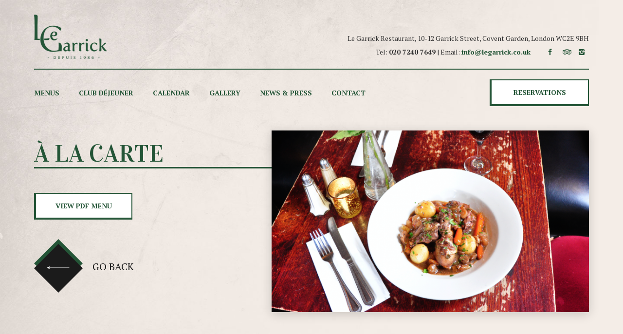

--- FILE ---
content_type: text/html; charset=UTF-8
request_url: https://www.legarrick.co.uk/menu/a-la-carte/
body_size: 14680
content:
<!DOCTYPE html>
<html lang="en">
<head>
	<meta charset="UTF-8">
	<title>À La Carte - Le Garrick</title>
	<meta name="viewport"  content="width=device-width, initial-scale=1.0, maximum-scale=1.0, minimum-scale=1, user-scalable=no"/>
	<meta name="apple-mobile-web-app-capable" content="yes" />
	<!-- rapidz monitoring -->
	<!-- Google Tag Manager -->
	<script>(function(w,d,s,l,i){w[l]=w[l]||[];w[l].push({'gtm.start':
	new Date().getTime(),event:'gtm.js'});var f=d.getElementsByTagName(s)[0],
	j=d.createElement(s),dl=l!='dataLayer'?'&l='+l:'';j.async=true;j.src=
	'https://www.googletagmanager.com/gtm.js?id='+i+dl;f.parentNode.insertBefore(j,f);
	})(window,document,'script','dataLayer','GTM-T7PR9L2');</script>
	<!-- End Google Tag Manager -->
	<meta name='robots' content='index, follow, max-image-preview:large, max-snippet:-1, max-video-preview:-1' />

	<!-- This site is optimized with the Yoast SEO plugin v26.7 - https://yoast.com/wordpress/plugins/seo/ -->
	<link rel="canonical" href="https://www.legarrick.co.uk/menu/a-la-carte/" />
	<meta property="og:locale" content="en_US" />
	<meta property="og:type" content="article" />
	<meta property="og:title" content="À La Carte - Le Garrick" />
	<meta property="og:url" content="https://www.legarrick.co.uk/menu/a-la-carte/" />
	<meta property="og:site_name" content="Le Garrick" />
	<meta property="article:modified_time" content="2025-10-14T11:38:01+00:00" />
	<meta property="og:image" content="https://www.legarrick.co.uk/wp-content/uploads/2017/05/a-la-carte.png" />
	<meta property="og:image:width" content="1082" />
	<meta property="og:image:height" content="678" />
	<meta property="og:image:type" content="image/png" />
	<meta name="twitter:label1" content="Est. reading time" />
	<meta name="twitter:data1" content="1 minute" />
	<script type="application/ld+json" class="yoast-schema-graph">{"@context":"https://schema.org","@graph":[{"@type":"WebPage","@id":"https://www.legarrick.co.uk/menu/a-la-carte/","url":"https://www.legarrick.co.uk/menu/a-la-carte/","name":"À La Carte - Le Garrick","isPartOf":{"@id":"https://www.legarrick.co.uk/#website"},"primaryImageOfPage":{"@id":"https://www.legarrick.co.uk/menu/a-la-carte/#primaryimage"},"image":{"@id":"https://www.legarrick.co.uk/menu/a-la-carte/#primaryimage"},"thumbnailUrl":"https://www.legarrick.co.uk/wp-content/uploads/2017/05/a-la-carte.png","datePublished":"2017-05-02T13:06:57+00:00","dateModified":"2025-10-14T11:38:01+00:00","breadcrumb":{"@id":"https://www.legarrick.co.uk/menu/a-la-carte/#breadcrumb"},"inLanguage":"en-US","potentialAction":[{"@type":"ReadAction","target":["https://www.legarrick.co.uk/menu/a-la-carte/"]}]},{"@type":"ImageObject","inLanguage":"en-US","@id":"https://www.legarrick.co.uk/menu/a-la-carte/#primaryimage","url":"https://www.legarrick.co.uk/wp-content/uploads/2017/05/a-la-carte.png","contentUrl":"https://www.legarrick.co.uk/wp-content/uploads/2017/05/a-la-carte.png","width":1082,"height":678},{"@type":"BreadcrumbList","@id":"https://www.legarrick.co.uk/menu/a-la-carte/#breadcrumb","itemListElement":[{"@type":"ListItem","position":1,"name":"Home","item":"https://www.legarrick.co.uk/"},{"@type":"ListItem","position":2,"name":"À La Carte"}]},{"@type":"WebSite","@id":"https://www.legarrick.co.uk/#website","url":"https://www.legarrick.co.uk/","name":"Le Garrick","description":"French Restaurant in the heart of London","potentialAction":[{"@type":"SearchAction","target":{"@type":"EntryPoint","urlTemplate":"https://www.legarrick.co.uk/?s={search_term_string}"},"query-input":{"@type":"PropertyValueSpecification","valueRequired":true,"valueName":"search_term_string"}}],"inLanguage":"en-US"}]}</script>
	<!-- / Yoast SEO plugin. -->


<link rel='dns-prefetch' href='//code.jquery.com' />
<link rel='dns-prefetch' href='//static.addtoany.com' />
<link rel='dns-prefetch' href='//cdnjs.cloudflare.com' />
<link rel='dns-prefetch' href='//cdn.jsdelivr.net' />
<link rel="alternate" title="oEmbed (JSON)" type="application/json+oembed" href="https://www.legarrick.co.uk/wp-json/oembed/1.0/embed?url=https%3A%2F%2Fwww.legarrick.co.uk%2Fmenu%2Fa-la-carte%2F" />
<link rel="alternate" title="oEmbed (XML)" type="text/xml+oembed" href="https://www.legarrick.co.uk/wp-json/oembed/1.0/embed?url=https%3A%2F%2Fwww.legarrick.co.uk%2Fmenu%2Fa-la-carte%2F&#038;format=xml" />
<style id='wp-img-auto-sizes-contain-inline-css' type='text/css'>
img:is([sizes=auto i],[sizes^="auto," i]){contain-intrinsic-size:3000px 1500px}
/*# sourceURL=wp-img-auto-sizes-contain-inline-css */
</style>
<link rel='stylesheet' id='sbi_styles-css' href='https://www.legarrick.co.uk/wp-content/plugins/instagram-feed/css/sbi-styles.min.css?ver=6.10.0' type='text/css' media='all' />
<style id='wp-emoji-styles-inline-css' type='text/css'>

	img.wp-smiley, img.emoji {
		display: inline !important;
		border: none !important;
		box-shadow: none !important;
		height: 1em !important;
		width: 1em !important;
		margin: 0 0.07em !important;
		vertical-align: -0.1em !important;
		background: none !important;
		padding: 0 !important;
	}
/*# sourceURL=wp-emoji-styles-inline-css */
</style>
<style id='wp-block-library-inline-css' type='text/css'>
:root{--wp-block-synced-color:#7a00df;--wp-block-synced-color--rgb:122,0,223;--wp-bound-block-color:var(--wp-block-synced-color);--wp-editor-canvas-background:#ddd;--wp-admin-theme-color:#007cba;--wp-admin-theme-color--rgb:0,124,186;--wp-admin-theme-color-darker-10:#006ba1;--wp-admin-theme-color-darker-10--rgb:0,107,160.5;--wp-admin-theme-color-darker-20:#005a87;--wp-admin-theme-color-darker-20--rgb:0,90,135;--wp-admin-border-width-focus:2px}@media (min-resolution:192dpi){:root{--wp-admin-border-width-focus:1.5px}}.wp-element-button{cursor:pointer}:root .has-very-light-gray-background-color{background-color:#eee}:root .has-very-dark-gray-background-color{background-color:#313131}:root .has-very-light-gray-color{color:#eee}:root .has-very-dark-gray-color{color:#313131}:root .has-vivid-green-cyan-to-vivid-cyan-blue-gradient-background{background:linear-gradient(135deg,#00d084,#0693e3)}:root .has-purple-crush-gradient-background{background:linear-gradient(135deg,#34e2e4,#4721fb 50%,#ab1dfe)}:root .has-hazy-dawn-gradient-background{background:linear-gradient(135deg,#faaca8,#dad0ec)}:root .has-subdued-olive-gradient-background{background:linear-gradient(135deg,#fafae1,#67a671)}:root .has-atomic-cream-gradient-background{background:linear-gradient(135deg,#fdd79a,#004a59)}:root .has-nightshade-gradient-background{background:linear-gradient(135deg,#330968,#31cdcf)}:root .has-midnight-gradient-background{background:linear-gradient(135deg,#020381,#2874fc)}:root{--wp--preset--font-size--normal:16px;--wp--preset--font-size--huge:42px}.has-regular-font-size{font-size:1em}.has-larger-font-size{font-size:2.625em}.has-normal-font-size{font-size:var(--wp--preset--font-size--normal)}.has-huge-font-size{font-size:var(--wp--preset--font-size--huge)}.has-text-align-center{text-align:center}.has-text-align-left{text-align:left}.has-text-align-right{text-align:right}.has-fit-text{white-space:nowrap!important}#end-resizable-editor-section{display:none}.aligncenter{clear:both}.items-justified-left{justify-content:flex-start}.items-justified-center{justify-content:center}.items-justified-right{justify-content:flex-end}.items-justified-space-between{justify-content:space-between}.screen-reader-text{border:0;clip-path:inset(50%);height:1px;margin:-1px;overflow:hidden;padding:0;position:absolute;width:1px;word-wrap:normal!important}.screen-reader-text:focus{background-color:#ddd;clip-path:none;color:#444;display:block;font-size:1em;height:auto;left:5px;line-height:normal;padding:15px 23px 14px;text-decoration:none;top:5px;width:auto;z-index:100000}html :where(.has-border-color){border-style:solid}html :where([style*=border-top-color]){border-top-style:solid}html :where([style*=border-right-color]){border-right-style:solid}html :where([style*=border-bottom-color]){border-bottom-style:solid}html :where([style*=border-left-color]){border-left-style:solid}html :where([style*=border-width]){border-style:solid}html :where([style*=border-top-width]){border-top-style:solid}html :where([style*=border-right-width]){border-right-style:solid}html :where([style*=border-bottom-width]){border-bottom-style:solid}html :where([style*=border-left-width]){border-left-style:solid}html :where(img[class*=wp-image-]){height:auto;max-width:100%}:where(figure){margin:0 0 1em}html :where(.is-position-sticky){--wp-admin--admin-bar--position-offset:var(--wp-admin--admin-bar--height,0px)}@media screen and (max-width:600px){html :where(.is-position-sticky){--wp-admin--admin-bar--position-offset:0px}}

/*# sourceURL=wp-block-library-inline-css */
</style><style id='global-styles-inline-css' type='text/css'>
:root{--wp--preset--aspect-ratio--square: 1;--wp--preset--aspect-ratio--4-3: 4/3;--wp--preset--aspect-ratio--3-4: 3/4;--wp--preset--aspect-ratio--3-2: 3/2;--wp--preset--aspect-ratio--2-3: 2/3;--wp--preset--aspect-ratio--16-9: 16/9;--wp--preset--aspect-ratio--9-16: 9/16;--wp--preset--color--black: #000000;--wp--preset--color--cyan-bluish-gray: #abb8c3;--wp--preset--color--white: #ffffff;--wp--preset--color--pale-pink: #f78da7;--wp--preset--color--vivid-red: #cf2e2e;--wp--preset--color--luminous-vivid-orange: #ff6900;--wp--preset--color--luminous-vivid-amber: #fcb900;--wp--preset--color--light-green-cyan: #7bdcb5;--wp--preset--color--vivid-green-cyan: #00d084;--wp--preset--color--pale-cyan-blue: #8ed1fc;--wp--preset--color--vivid-cyan-blue: #0693e3;--wp--preset--color--vivid-purple: #9b51e0;--wp--preset--gradient--vivid-cyan-blue-to-vivid-purple: linear-gradient(135deg,rgb(6,147,227) 0%,rgb(155,81,224) 100%);--wp--preset--gradient--light-green-cyan-to-vivid-green-cyan: linear-gradient(135deg,rgb(122,220,180) 0%,rgb(0,208,130) 100%);--wp--preset--gradient--luminous-vivid-amber-to-luminous-vivid-orange: linear-gradient(135deg,rgb(252,185,0) 0%,rgb(255,105,0) 100%);--wp--preset--gradient--luminous-vivid-orange-to-vivid-red: linear-gradient(135deg,rgb(255,105,0) 0%,rgb(207,46,46) 100%);--wp--preset--gradient--very-light-gray-to-cyan-bluish-gray: linear-gradient(135deg,rgb(238,238,238) 0%,rgb(169,184,195) 100%);--wp--preset--gradient--cool-to-warm-spectrum: linear-gradient(135deg,rgb(74,234,220) 0%,rgb(151,120,209) 20%,rgb(207,42,186) 40%,rgb(238,44,130) 60%,rgb(251,105,98) 80%,rgb(254,248,76) 100%);--wp--preset--gradient--blush-light-purple: linear-gradient(135deg,rgb(255,206,236) 0%,rgb(152,150,240) 100%);--wp--preset--gradient--blush-bordeaux: linear-gradient(135deg,rgb(254,205,165) 0%,rgb(254,45,45) 50%,rgb(107,0,62) 100%);--wp--preset--gradient--luminous-dusk: linear-gradient(135deg,rgb(255,203,112) 0%,rgb(199,81,192) 50%,rgb(65,88,208) 100%);--wp--preset--gradient--pale-ocean: linear-gradient(135deg,rgb(255,245,203) 0%,rgb(182,227,212) 50%,rgb(51,167,181) 100%);--wp--preset--gradient--electric-grass: linear-gradient(135deg,rgb(202,248,128) 0%,rgb(113,206,126) 100%);--wp--preset--gradient--midnight: linear-gradient(135deg,rgb(2,3,129) 0%,rgb(40,116,252) 100%);--wp--preset--font-size--small: 13px;--wp--preset--font-size--medium: 20px;--wp--preset--font-size--large: 36px;--wp--preset--font-size--x-large: 42px;--wp--preset--spacing--20: 0.44rem;--wp--preset--spacing--30: 0.67rem;--wp--preset--spacing--40: 1rem;--wp--preset--spacing--50: 1.5rem;--wp--preset--spacing--60: 2.25rem;--wp--preset--spacing--70: 3.38rem;--wp--preset--spacing--80: 5.06rem;--wp--preset--shadow--natural: 6px 6px 9px rgba(0, 0, 0, 0.2);--wp--preset--shadow--deep: 12px 12px 50px rgba(0, 0, 0, 0.4);--wp--preset--shadow--sharp: 6px 6px 0px rgba(0, 0, 0, 0.2);--wp--preset--shadow--outlined: 6px 6px 0px -3px rgb(255, 255, 255), 6px 6px rgb(0, 0, 0);--wp--preset--shadow--crisp: 6px 6px 0px rgb(0, 0, 0);}:where(.is-layout-flex){gap: 0.5em;}:where(.is-layout-grid){gap: 0.5em;}body .is-layout-flex{display: flex;}.is-layout-flex{flex-wrap: wrap;align-items: center;}.is-layout-flex > :is(*, div){margin: 0;}body .is-layout-grid{display: grid;}.is-layout-grid > :is(*, div){margin: 0;}:where(.wp-block-columns.is-layout-flex){gap: 2em;}:where(.wp-block-columns.is-layout-grid){gap: 2em;}:where(.wp-block-post-template.is-layout-flex){gap: 1.25em;}:where(.wp-block-post-template.is-layout-grid){gap: 1.25em;}.has-black-color{color: var(--wp--preset--color--black) !important;}.has-cyan-bluish-gray-color{color: var(--wp--preset--color--cyan-bluish-gray) !important;}.has-white-color{color: var(--wp--preset--color--white) !important;}.has-pale-pink-color{color: var(--wp--preset--color--pale-pink) !important;}.has-vivid-red-color{color: var(--wp--preset--color--vivid-red) !important;}.has-luminous-vivid-orange-color{color: var(--wp--preset--color--luminous-vivid-orange) !important;}.has-luminous-vivid-amber-color{color: var(--wp--preset--color--luminous-vivid-amber) !important;}.has-light-green-cyan-color{color: var(--wp--preset--color--light-green-cyan) !important;}.has-vivid-green-cyan-color{color: var(--wp--preset--color--vivid-green-cyan) !important;}.has-pale-cyan-blue-color{color: var(--wp--preset--color--pale-cyan-blue) !important;}.has-vivid-cyan-blue-color{color: var(--wp--preset--color--vivid-cyan-blue) !important;}.has-vivid-purple-color{color: var(--wp--preset--color--vivid-purple) !important;}.has-black-background-color{background-color: var(--wp--preset--color--black) !important;}.has-cyan-bluish-gray-background-color{background-color: var(--wp--preset--color--cyan-bluish-gray) !important;}.has-white-background-color{background-color: var(--wp--preset--color--white) !important;}.has-pale-pink-background-color{background-color: var(--wp--preset--color--pale-pink) !important;}.has-vivid-red-background-color{background-color: var(--wp--preset--color--vivid-red) !important;}.has-luminous-vivid-orange-background-color{background-color: var(--wp--preset--color--luminous-vivid-orange) !important;}.has-luminous-vivid-amber-background-color{background-color: var(--wp--preset--color--luminous-vivid-amber) !important;}.has-light-green-cyan-background-color{background-color: var(--wp--preset--color--light-green-cyan) !important;}.has-vivid-green-cyan-background-color{background-color: var(--wp--preset--color--vivid-green-cyan) !important;}.has-pale-cyan-blue-background-color{background-color: var(--wp--preset--color--pale-cyan-blue) !important;}.has-vivid-cyan-blue-background-color{background-color: var(--wp--preset--color--vivid-cyan-blue) !important;}.has-vivid-purple-background-color{background-color: var(--wp--preset--color--vivid-purple) !important;}.has-black-border-color{border-color: var(--wp--preset--color--black) !important;}.has-cyan-bluish-gray-border-color{border-color: var(--wp--preset--color--cyan-bluish-gray) !important;}.has-white-border-color{border-color: var(--wp--preset--color--white) !important;}.has-pale-pink-border-color{border-color: var(--wp--preset--color--pale-pink) !important;}.has-vivid-red-border-color{border-color: var(--wp--preset--color--vivid-red) !important;}.has-luminous-vivid-orange-border-color{border-color: var(--wp--preset--color--luminous-vivid-orange) !important;}.has-luminous-vivid-amber-border-color{border-color: var(--wp--preset--color--luminous-vivid-amber) !important;}.has-light-green-cyan-border-color{border-color: var(--wp--preset--color--light-green-cyan) !important;}.has-vivid-green-cyan-border-color{border-color: var(--wp--preset--color--vivid-green-cyan) !important;}.has-pale-cyan-blue-border-color{border-color: var(--wp--preset--color--pale-cyan-blue) !important;}.has-vivid-cyan-blue-border-color{border-color: var(--wp--preset--color--vivid-cyan-blue) !important;}.has-vivid-purple-border-color{border-color: var(--wp--preset--color--vivid-purple) !important;}.has-vivid-cyan-blue-to-vivid-purple-gradient-background{background: var(--wp--preset--gradient--vivid-cyan-blue-to-vivid-purple) !important;}.has-light-green-cyan-to-vivid-green-cyan-gradient-background{background: var(--wp--preset--gradient--light-green-cyan-to-vivid-green-cyan) !important;}.has-luminous-vivid-amber-to-luminous-vivid-orange-gradient-background{background: var(--wp--preset--gradient--luminous-vivid-amber-to-luminous-vivid-orange) !important;}.has-luminous-vivid-orange-to-vivid-red-gradient-background{background: var(--wp--preset--gradient--luminous-vivid-orange-to-vivid-red) !important;}.has-very-light-gray-to-cyan-bluish-gray-gradient-background{background: var(--wp--preset--gradient--very-light-gray-to-cyan-bluish-gray) !important;}.has-cool-to-warm-spectrum-gradient-background{background: var(--wp--preset--gradient--cool-to-warm-spectrum) !important;}.has-blush-light-purple-gradient-background{background: var(--wp--preset--gradient--blush-light-purple) !important;}.has-blush-bordeaux-gradient-background{background: var(--wp--preset--gradient--blush-bordeaux) !important;}.has-luminous-dusk-gradient-background{background: var(--wp--preset--gradient--luminous-dusk) !important;}.has-pale-ocean-gradient-background{background: var(--wp--preset--gradient--pale-ocean) !important;}.has-electric-grass-gradient-background{background: var(--wp--preset--gradient--electric-grass) !important;}.has-midnight-gradient-background{background: var(--wp--preset--gradient--midnight) !important;}.has-small-font-size{font-size: var(--wp--preset--font-size--small) !important;}.has-medium-font-size{font-size: var(--wp--preset--font-size--medium) !important;}.has-large-font-size{font-size: var(--wp--preset--font-size--large) !important;}.has-x-large-font-size{font-size: var(--wp--preset--font-size--x-large) !important;}
/*# sourceURL=global-styles-inline-css */
</style>

<style id='classic-theme-styles-inline-css' type='text/css'>
/*! This file is auto-generated */
.wp-block-button__link{color:#fff;background-color:#32373c;border-radius:9999px;box-shadow:none;text-decoration:none;padding:calc(.667em + 2px) calc(1.333em + 2px);font-size:1.125em}.wp-block-file__button{background:#32373c;color:#fff;text-decoration:none}
/*# sourceURL=/wp-includes/css/classic-themes.min.css */
</style>
<link rel='stylesheet' id='contact-form-7-css' href='https://www.legarrick.co.uk/wp-content/plugins/contact-form-7/includes/css/styles.css?ver=6.1.4' type='text/css' media='all' />
<link rel='stylesheet' id='ctf_styles-css' href='https://www.legarrick.co.uk/wp-content/plugins/custom-twitter-feeds/css/ctf-styles.min.css?ver=2.3.1' type='text/css' media='all' />
<link rel='stylesheet' id='dashicons-css' href='https://www.legarrick.co.uk/wp-includes/css/dashicons.min.css?ver=6.9' type='text/css' media='all' />
<link rel='stylesheet' id='fonts-css' href='https://www.legarrick.co.uk/wp-content/themes/umai/css/legarrick.css?ver=6.9' type='text/css' media='all' />
<link rel='stylesheet' id='fancybox-css' href='https://cdnjs.cloudflare.com/ajax/libs/fancybox/3.0.47/jquery.fancybox.min.css?ver=6.9' type='text/css' media='all' />
<link rel='stylesheet' id='slick-css' href='//cdn.jsdelivr.net/jquery.slick/1.6.0/slick.css?ver=6.9' type='text/css' media='all' />
<link rel='stylesheet' id='stylesheet-css' href='https://www.legarrick.co.uk/wp-content/themes/umai/css/app.css?ver=6.9' type='text/css' media='all' />
<link rel='stylesheet' id='addtoany-css' href='https://www.legarrick.co.uk/wp-content/plugins/add-to-any/addtoany.min.css?ver=1.16' type='text/css' media='all' />
<script type="text/javascript" src="https://code.jquery.com/jquery-3.1.1.min.js?ver=1.11.3" id="jquery-js"></script>
<script type="text/javascript" id="addtoany-core-js-before">
/* <![CDATA[ */
window.a2a_config=window.a2a_config||{};a2a_config.callbacks=[];a2a_config.overlays=[];a2a_config.templates={};

//# sourceURL=addtoany-core-js-before
/* ]]> */
</script>
<script type="text/javascript" defer src="https://static.addtoany.com/menu/page.js" id="addtoany-core-js"></script>
<script type="text/javascript" defer src="https://www.legarrick.co.uk/wp-content/plugins/add-to-any/addtoany.min.js?ver=1.1" id="addtoany-jquery-js"></script>
<link rel="https://api.w.org/" href="https://www.legarrick.co.uk/wp-json/" /><link rel="EditURI" type="application/rsd+xml" title="RSD" href="https://www.legarrick.co.uk/xmlrpc.php?rsd" />
<meta name="generator" content="WordPress 6.9" />
<link rel='shortlink' href='https://www.legarrick.co.uk/?p=2688' />
</head>
<body class="internal-page">
<!-- Google Tag Manager (noscript) -->
<noscript><iframe src="https://www.googletagmanager.com/ns.html?id=GTM-T7PR9L2"
height="0" width="0" style="display:none;visibility:hidden"></iframe></noscript>
<!-- End Google Tag Manager (noscript) -->
<div id="mobile" class="hidden-md hidden-lg">
	<div class="mobile-logo">
		<a href="https://www.legarrick.co.uk"><img src="https://www.legarrick.co.uk/wp-content/uploads/2017/04/logo.png" alt="" class="img-responsive"></a>
	</div>
	<ul id="menu-main-menu" class="list-unstyled mobile-main-menu"><li id="menu-item-2134" class="menu-item menu-item-type-post_type menu-item-object-page menu-item-2134"><a href="https://www.legarrick.co.uk/menu/">Menus</a></li>
<li id="menu-item-2132" class="menu-item menu-item-type-post_type menu-item-object-page menu-item-2132"><a href="https://www.legarrick.co.uk/club-dejeuner/">Club Déjeuner</a></li>
<li id="menu-item-2136" class="menu-item menu-item-type-post_type menu-item-object-page menu-item-2136"><a href="https://www.legarrick.co.uk/calendar/">Calendar</a></li>
<li id="menu-item-2705" class="menu-item menu-item-type-post_type menu-item-object-page menu-item-2705"><a href="https://www.legarrick.co.uk/gallery/">Gallery</a></li>
<li id="menu-item-2133" class="menu-item menu-item-type-post_type menu-item-object-page menu-item-2133"><a href="https://www.legarrick.co.uk/news-and-press/">News &#038; Press</a></li>
<li id="menu-item-2135" class="menu-item menu-item-type-post_type menu-item-object-page menu-item-2135"><a href="https://www.legarrick.co.uk/contact/">Contact</a></li>
<li id="menu-item-2138" class="btn btn-primary menu-item menu-item-type-custom menu-item-object-custom menu-item-2138"><a href="#reservations">Reservations</a></li>
</ul></div>

<div class="container visible-xs-block mobile-fixed">
	<div class="mobile-header">
		<div class="mobile-toggle">
			<span></span>
			<span></span>
			<span></span>
		</div>
				<div class="logo hidden-sm">
			<a href="https://www.legarrick.co.uk"><img src="https://www.legarrick.co.uk/wp-content/uploads/2017/04/logo.png" class="img-responsive"></a>
		</div>
				<div class="mobile-btn">
			<ul id="menu-mobile" class="menu"><li id="menu-item-2677" class="btn btn-primary menu-item menu-item-type-custom menu-item-object-custom menu-item-2677"><a href="#reservations">Reservations</a></li>
</ul>		</div>
	</div>
</div>


<main id="panel">
	<div class="header-group" style="background-image:url(https://www.legarrick.co.uk/wp-content/uploads/2019/07/header-bg1.jpg);">
		<header>
			<div class="container visible-sm-block">
				<div class="upper-nav hidden-xs ">
											<div class="logo">
							<a href="https://www.legarrick.co.uk"><img src="https://www.legarrick.co.uk/wp-content/uploads/2017/04/logo.png" class="img-responsive"></a>
						</div>
										<div class="inner-container">
						<div class="address">
							Le Garrick Restaurant,
10-12 Garrick Street,
Covent Garden,
London WC2E 9BH
						</div>
						<div class="contact">
							Tel: <strong>020 7240 7649</strong> | Email: <strong><a href="mailto:info@legarrick.co.uk">info@legarrick.co.uk</a></strong>
							
															<ul class="social list-inline pull-right">
																			<li>
											<a href="https://www.facebook.com/LeGarrick"><i class="icon-facebook"></i></a>
										</li>
																			<li>
											<a href="https://www.tripadvisor.co.uk/Restaurant_Review-g186338-d680444-Reviews-Le_Garrick_Brasserie_Restaurant-London_England.html"><i class="icon-tripadvisor"></i></a>
										</li>
																			<li>
											<a href="https://www.instagram.com/le_garrick/"><i class="icon-instagram"></i></a>
										</li>
																	</ul>
							
						</div>
					</div>
				</div>
				<div class="mobile-header hidden-xs">
					<div class="mobile-toggle">
						<span></span>
						<span></span>
						<span></span>
					</div>
										<div class="logo hidden-sm">
						<a href="https://www.legarrick.co.uk"><img src="https://www.legarrick.co.uk/wp-content/uploads/2017/04/logo.png" class="img-responsive"></a>
					</div>
										<div class="mobile-btn">
						<ul id="menu-mobile-1" class="menu"><li class="btn btn-primary menu-item menu-item-type-custom menu-item-object-custom menu-item-2677"><a href="#reservations">Reservations</a></li>
</ul>					</div>
				</div>
			</div>
			<div class="container hidden-xs hidden-sm">
				<div class="upper-nav ">
											<div class="logo">
							<a href="https://www.legarrick.co.uk"><img src="https://www.legarrick.co.uk/wp-content/uploads/2017/04/logo.png" class="img-responsive"></a>
						</div>
										<div class="inner-container">
						<div class="address">
							Le Garrick Restaurant,
10-12 Garrick Street,
Covent Garden,
London WC2E 9BH
						</div>
						<div class="contact">
							Tel: <strong>020 7240 7649</strong> | Email: <strong><a href="mailto:info@legarrick.co.uk">info@legarrick.co.uk</a></strong>
							
															<ul class="social list-inline pull-right">
																			<li>
											<a href="https://www.facebook.com/LeGarrick"><i class="icon-facebook"></i></a>
										</li>
																			<li>
											<a href="https://www.tripadvisor.co.uk/Restaurant_Review-g186338-d680444-Reviews-Le_Garrick_Brasserie_Restaurant-London_England.html"><i class="icon-tripadvisor"></i></a>
										</li>
																			<li>
											<a href="https://www.instagram.com/le_garrick/"><i class="icon-instagram"></i></a>
										</li>
																	</ul>
													</div>
					</div>
				</div>
				<nav>
					<ul id="menu-main-menu-1" class="list-inline main-menu hidden-xs"><li class="menu-item menu-item-type-post_type menu-item-object-page menu-item-2134"><a href="https://www.legarrick.co.uk/menu/">Menus</a></li>
<li class="menu-item menu-item-type-post_type menu-item-object-page menu-item-2132"><a href="https://www.legarrick.co.uk/club-dejeuner/">Club Déjeuner</a></li>
<li class="menu-item menu-item-type-post_type menu-item-object-page menu-item-2136"><a href="https://www.legarrick.co.uk/calendar/">Calendar</a></li>
<li class="menu-item menu-item-type-post_type menu-item-object-page menu-item-2705"><a href="https://www.legarrick.co.uk/gallery/">Gallery</a></li>
<li class="menu-item menu-item-type-post_type menu-item-object-page menu-item-2133"><a href="https://www.legarrick.co.uk/news-and-press/">News &#038; Press</a></li>
<li class="menu-item menu-item-type-post_type menu-item-object-page menu-item-2135"><a href="https://www.legarrick.co.uk/contact/">Contact</a></li>
<li class="btn btn-primary menu-item menu-item-type-custom menu-item-object-custom menu-item-2138"><a href="#reservations">Reservations</a></li>
</ul>				</nav>
			</div>
		</header>
		
					<div class="container" style="padding-top: 50px;">
		<div class="row">
			<div class="col-md-5 col-sm-6 the-content">
				<h1 class="page-title"><span>À La Carte</span></h1>
									<a href="https://www.legarrick.co.uk/wp-content/uploads/2015/01/LG-menu.pdf" class="btn btn-primary" target="_blank">View PDF Menu</a>
								<div class="menu-back">
					<a href="https://www.legarrick.co.uk/menu"><div class="layered-arrow">
						<div class="diamond"></div>
						<div class="diamond"></div>
						<div class="arrow"><i class="icon-long_arrow_left"></i></div>
					</div>
					<a href="https://www.legarrick.co.uk/menu">Go Back</a></a>
				</div>
			</div>
			<div class="col-md-7 col-sm-6">
				<div class="feat-image-container">
					<img src="https://www.legarrick.co.uk/wp-content/uploads/2017/05/a-la-carte-700x400.png" class="img-responsive">
				</div>
			</div>
		</div>
	</div>
</div> 
<div class="container">
	<div class="main-content single-menu">

		<div class="menu-container">
			
			
<section class="food-list ">
			<h2 class="menu-title text-center">Snacks</h2>
			<ul class="menu-items list-unstyled">
					<li class="item">
				<h4 class="menu-name"><span>Olives</span> <span class="menu-price pull-right">£3.50</h4>
				<p class="menu-desc"></p>
			</li>
					<li class="item">
				<h4 class="menu-name"><span> Padron Peppers </span> <span class="menu-price pull-right">£5.50</h4>
				<p class="menu-desc"></p>
			</li>
					<li class="item">
				<h4 class="menu-name"><span>Bread & Butter</span> <span class="menu-price pull-right">£4.50</h4>
				<p class="menu-desc"></p>
			</li>
			</ul>
</section>
<section class="food-list ">
			<h2 class="menu-title text-center">Aperitifs</h2>
			<ul class="menu-items list-unstyled">
					<li class="item">
				<h4 class="menu-name"><span>Kir</span> <span class="menu-price pull-right">£9.50</h4>
				<p class="menu-desc"></p>
			</li>
					<li class="item">
				<h4 class="menu-name"><span>Kir Royal</span> <span class="menu-price pull-right">£14.00</h4>
				<p class="menu-desc"></p>
			</li>
					<li class="item">
				<h4 class="menu-name"><span>Champagne</span> <span class="menu-price pull-right">£12.50</h4>
				<p class="menu-desc"></p>
			</li>
					<li class="item">
				<h4 class="menu-name"><span>Prosecco</span> <span class="menu-price pull-right">£10.00</h4>
				<p class="menu-desc"></p>
			</li>
					<li class="item">
				<h4 class="menu-name"><span>Crémant</span> <span class="menu-price pull-right">£11.00</h4>
				<p class="menu-desc"></p>
			</li>
			</ul>
</section>
<section class="food-list ">
			<h2 class="menu-title text-center">Les Entrees</h2>
			<ul class="menu-items list-unstyled">
					<li class="item">
				<h4 class="menu-name"><span>La Soupe à l’oignon</span> <span class="menu-price pull-right">£8.00</h4>
				<p class="menu-desc"></p>
			</li>
					<li class="item">
				<h4 class="menu-name"><span>Moules Marinières</span> <span class="menu-price pull-right">£9.00</h4>
				<p class="menu-desc"></p>
			</li>
					<li class="item">
				<h4 class="menu-name"><span>Noix de St Jacques (Scallops)</span> <span class="menu-price pull-right">£10.75</h4>
				<p class="menu-desc"></p>
			</li>
					<li class="item">
				<h4 class="menu-name"><span>Escargots de Bourgogne (half-dozen)</span> <span class="menu-price pull-right">£10.75</h4>
				<p class="menu-desc"></p>
			</li>
					<li class="item">
				<h4 class="menu-name"><span>Foie Gras, home made fig jam (excellent with a glass of Monbazillac +£8.00)</span> <span class="menu-price pull-right">£14.00</h4>
				<p class="menu-desc"></p>
			</li>
					<li class="item">
				<h4 class="menu-name"><span>Pâté de campagne maison</span> <span class="menu-price pull-right">£8.00</h4>
				<p class="menu-desc"></p>
			</li>
					<li class="item">
				<h4 class="menu-name"><span>Salade de chèvre chaud</span> <span class="menu-price pull-right">£9.75</h4>
				<p class="menu-desc"></p>
			</li>
					<li class="item">
				<h4 class="menu-name"><span>Cassolette de calamars à la plancha au piment d’espelette</span> <span class="menu-price pull-right">£10.75</h4>
				<p class="menu-desc"></p>
			</li>
					<li class="item">
				<h4 class="menu-name"><span>Assiette de charcuterie</span> <span class="menu-price pull-right">£15.00</h4>
				<p class="menu-desc"></p>
			</li>
					<li class="item">
				<h4 class="menu-name"><span>Fondue de Fromage des Clarines</span> <span class="menu-price pull-right">£16.00</h4>
				<p class="menu-desc"></p>
			</li>
			</ul>
</section>
<section class="food-list ">
			<h2 class="menu-title text-center">Les Plats</h2>
				<p class="text-center menu-subtitle
		">The Classics</p>
		<ul class="menu-items list-unstyled">
					<li class="item">
				<h4 class="menu-name"><span>Boeuf Bourguignon</span> <span class="menu-price pull-right">£25.00</h4>
				<p class="menu-desc">Slow cooked beef marinated in red wine served with new potatoes, vegetables and lardons</p>
			</li>
					<li class="item">
				<h4 class="menu-name"><span>Moules frites</span> <span class="menu-price pull-right">£18.00</h4>
				<p class="menu-desc">Large bowl of mussels 'marinières' cooked in white wine, parsley and cream served with french fries</p>
			</li>
					<li class="item">
				<h4 class="menu-name"><span>Confit de canard et pomme purée </span> <span class="menu-price pull-right">£26.00</h4>
				<p class="menu-desc"> Classic honey glazed duck “confit” with mash potato</p>
			</li>
					<li class="item">
				<h4 class="menu-name"><span>Authentique cassoulet de Toulouse</span> <span class="menu-price pull-right">£26.00</h4>
				<p class="menu-desc">Traditional dish from Toulouse - duck confit, pork belly and Toulouse sausage with beans</p>
			</li>
					<li class="item">
				<h4 class="menu-name"><span>Plat du Jour</span> <span class="menu-price pull-right">Changes daily</h4>
				<p class="menu-desc">Dish of the day. Please ask the staff or look on daily specials</p>
			</li>
					<li class="item">
				<h4 class="menu-name"><span>Vegan dish of the day</span> <span class="menu-price pull-right">Changes daily</h4>
				<p class="menu-desc">Please ask the staff or look on daily specials</p>
			</li>
					<li class="item">
				<h4 class="menu-name"><span>“Le Garrick” burger</span> <span class="menu-price pull-right">£19.00</h4>
				<p class="menu-desc">Cheeseburger with Blue or Emmental. Homemade spiced beef & lamb “steak haché” in a bun with cucumber, tomatoes & served with fries</p>
			</li>
					<li class="item">
				<h4 class="menu-name"><span>Poulet à la crème </span> <span class="menu-price pull-right">£20.50</h4>
				<p class="menu-desc">Grilled chicken breast with a creamy mushroom and rosemary sauce, served with sauteed potatoes</p>
			</li>
					<li class="item">
				<h4 class="menu-name"><span>Filet de saumon et sa ratatouille</span> <span class="menu-price pull-right">£20.50</h4>
				<p class="menu-desc">Salmon fillet served with ratatouille and basil dressing</p>
			</li>
					<li class="item">
				<h4 class="menu-name"><span>Vegetarian dish of the day</span> <span class="menu-price pull-right">Changes daily</h4>
				<p class="menu-desc">Please ask the staff or look on daily specials</p>
			</li>
					<li class="item">
				<h4 class="menu-name"><span>Salade de chèvre chaud</span> <span class="menu-price pull-right">£18.00</h4>
				<p class="menu-desc">Goats cheese salad</p>
			</li>
					<li class="item">
				<h4 class="menu-name"><span>Poisson du Jour</span> <span class="menu-price pull-right">Market price</h4>
				<p class="menu-desc">Fish of the day. Please ask the staff or look on daily specials</p>
			</li>
			</ul>
</section>
<section class="food-list ">
			<h2 class="menu-title text-center">Les Steaks</h2>
				<p class="text-center menu-subtitle
		">Served with a choice of Béarnaise or peppercorn sauce and French fries</p>
		<ul class="menu-items list-unstyled">
					<li class="item">
				<h4 class="menu-name"><span>Specials from the Grill</span> <span class="menu-price pull-right">Market price</h4>
				<p class="menu-desc">Ask staff for details of daily changing special cuts on the grill</p>
			</li>
					<li class="item">
				<h4 class="menu-name"><span>Faux filet Rib Eye</span> <span class="menu-price pull-right">£29.50</h4>
				<p class="menu-desc">225g chargrilled rare breed rib eye steak</p>
			</li>
					<li class="item">
				<h4 class="menu-name"><span>Onglet</span> <span class="menu-price pull-right">£18.00</h4>
				<p class="menu-desc">Also known as 'butcher’s choice’, 155g</p>
			</li>
			</ul>
</section>
<section class="food-list ">
			<h2 class="menu-title text-center">Legumes</h2>
			<ul class="menu-items list-unstyled">
					<li class="item">
				<h4 class="menu-name"><span>Epinards (spinach)</span> <span class="menu-price pull-right">£5.00</h4>
				<p class="menu-desc"></p>
			</li>
					<li class="item">
				<h4 class="menu-name"><span>Salade tomates & échalottes</span> <span class="menu-price pull-right">£5.00</h4>
				<p class="menu-desc"></p>
			</li>
					<li class="item">
				<h4 class="menu-name"><span>Petit pois Grand-Mère</span> <span class="menu-price pull-right">£5.50</h4>
				<p class="menu-desc"></p>
			</li>
					<li class="item">
				<h4 class="menu-name"><span>Seasonal greens</span> <span class="menu-price pull-right">£5.50</h4>
				<p class="menu-desc"></p>
			</li>
					<li class="item">
				<h4 class="menu-name"><span>Frites</span> <span class="menu-price pull-right">£5.00</h4>
				<p class="menu-desc"></p>
			</li>
					<li class="item">
				<h4 class="menu-name"><span>Salade verte</span> <span class="menu-price pull-right">£4.50</h4>
				<p class="menu-desc"></p>
			</li>
					<li class="item">
				<h4 class="menu-name"><span>Pommes de terre nouvelles</span> <span class="menu-price pull-right">£5.00</h4>
				<p class="menu-desc"></p>
			</li>
					<li class="item">
				<h4 class="menu-name"><span>Purée de pommes de terre</span> <span class="menu-price pull-right">£5.00</h4>
				<p class="menu-desc"></p>
			</li>
			</ul>
</section>
<section class="set-menu ">
			<p class="text-center menu-subtitle
		">A discretion of 12.5% service charge will be added to your bill. For information regarding allergies please ask a member of staff.<br />
Some dishes may contain nuts.</p>
		<ul class="menu-items list-unstyled text-center">
			</ul>
</section>			
			<div class="menu-back bottom">
				<a href="https://www.legarrick.co.uk/menu"><div class="layered-arrow">
					<div class="diamond"></div>
					<div class="diamond"></div>
					<div class="arrow"><i class="icon-long_arrow_left"></i></div>
				</div>
				<a href="https://www.legarrick.co.uk/menu">Go Back</a>
				</a>	
			</div>

		</div>
	</div>
</div>


	
		<div class="footer-blocks" style="background-image:url(https://www.legarrick.co.uk/wp-content/uploads/2019/07/footer-bg1.jpg);">
		<section class="twitter-container">
	<div class="container">
		<div class="section-content text-center">
			<h1 class="section-title">Instagram</h1>
			<p>Please follow us here to make sure you see all our latest news and offers</p>
			
<div id="sb_instagram"  class="sbi sbi_mob_col_1 sbi_tab_col_2 sbi_col_4 sbi_width_resp" style="padding-bottom: 10px;"	 data-feedid="*1"  data-res="auto" data-cols="4" data-colsmobile="1" data-colstablet="2" data-num="4" data-nummobile="2" data-item-padding="5"	 data-shortcode-atts="{&quot;feed&quot;:&quot;1&quot;}"  data-postid="2688" data-locatornonce="7eef2f089c" data-imageaspectratio="1:1" data-sbi-flags="favorLocal">
	<div class="sb_instagram_header  sbi_medium"   >
	<a class="sbi_header_link" target="_blank"
	   rel="nofollow noopener" href="https://www.instagram.com/le_garrick/" title="@le_garrick">
		<div class="sbi_header_text sbi_no_bio">
			<div class="sbi_header_img"  data-avatar-url="https://scontent-lhr6-1.xx.fbcdn.net/v/t51.2885-15/87242380_508532816471452_3442678336583630848_n.jpg?_nc_cat=102&amp;ccb=1-7&amp;_nc_sid=7d201b&amp;_nc_ohc=x0_kp2ACYxEQ7kNvwFUq0zF&amp;_nc_oc=Adl-5GY4Gsl7D2BKgoqXOHYzNLFidoU419yD_ocy4WQqbhq2A3wGfq1XtioLolVpjsYbzokpaEMimRFpeqa5rvX-&amp;_nc_zt=23&amp;_nc_ht=scontent-lhr6-1.xx&amp;edm=AL-3X8kEAAAA&amp;oh=00_AfpDWnsWvuogyrZNGS2Bo24A018cBQ6SqA41uufdS_mDTg&amp;oe=697A62FC">
									<div class="sbi_header_img_hover"  ><svg class="sbi_new_logo fa-instagram fa-w-14" aria-hidden="true" data-fa-processed="" aria-label="Instagram" data-prefix="fab" data-icon="instagram" role="img" viewBox="0 0 448 512">
                    <path fill="currentColor" d="M224.1 141c-63.6 0-114.9 51.3-114.9 114.9s51.3 114.9 114.9 114.9S339 319.5 339 255.9 287.7 141 224.1 141zm0 189.6c-41.1 0-74.7-33.5-74.7-74.7s33.5-74.7 74.7-74.7 74.7 33.5 74.7 74.7-33.6 74.7-74.7 74.7zm146.4-194.3c0 14.9-12 26.8-26.8 26.8-14.9 0-26.8-12-26.8-26.8s12-26.8 26.8-26.8 26.8 12 26.8 26.8zm76.1 27.2c-1.7-35.9-9.9-67.7-36.2-93.9-26.2-26.2-58-34.4-93.9-36.2-37-2.1-147.9-2.1-184.9 0-35.8 1.7-67.6 9.9-93.9 36.1s-34.4 58-36.2 93.9c-2.1 37-2.1 147.9 0 184.9 1.7 35.9 9.9 67.7 36.2 93.9s58 34.4 93.9 36.2c37 2.1 147.9 2.1 184.9 0 35.9-1.7 67.7-9.9 93.9-36.2 26.2-26.2 34.4-58 36.2-93.9 2.1-37 2.1-147.8 0-184.8zM398.8 388c-7.8 19.6-22.9 34.7-42.6 42.6-29.5 11.7-99.5 9-132.1 9s-102.7 2.6-132.1-9c-19.6-7.8-34.7-22.9-42.6-42.6-11.7-29.5-9-99.5-9-132.1s-2.6-102.7 9-132.1c7.8-19.6 22.9-34.7 42.6-42.6 29.5-11.7 99.5-9 132.1-9s102.7-2.6 132.1 9c19.6 7.8 34.7 22.9 42.6 42.6 11.7 29.5 9 99.5 9 132.1s2.7 102.7-9 132.1z"></path>
                </svg></div>
					<img  src="https://www.legarrick.co.uk/wp-content/uploads/sb-instagram-feed-images/le_garrick.webp" alt="" width="50" height="50">
				
							</div>

			<div class="sbi_feedtheme_header_text">
				<h3>le_garrick</h3>
							</div>
		</div>
	</a>
</div>

	<div id="sbi_images"  style="gap: 10px;">
		<div class="sbi_item sbi_type_image sbi_new sbi_transition"
	id="sbi_18397211356183104" data-date="1769037812">
	<div class="sbi_photo_wrap">
		<a class="sbi_photo" href="https://www.instagram.com/p/DTyoF5LjMpo/" target="_blank" rel="noopener nofollow"
			data-full-res="https://scontent-lhr6-2.cdninstagram.com/v/t51.82787-15/619976390_18550983985044867_6725165317002491935_n.jpg?stp=dst-jpg_e35_tt6&#038;_nc_cat=100&#038;ccb=7-5&#038;_nc_sid=18de74&#038;efg=eyJlZmdfdGFnIjoiRkVFRC5iZXN0X2ltYWdlX3VybGdlbi5DMyJ9&#038;_nc_ohc=ySuFBomNcCwQ7kNvwGxJIQ6&#038;_nc_oc=Adn9YLCjbM-bgKs-7IV9HvGY4lrK1UFAE4wytQZZ3rFx8blQ5B3oKG9cQT3xZu6t7zW1vqJmCSeNnWNAA0yUO65C&#038;_nc_zt=23&#038;_nc_ht=scontent-lhr6-2.cdninstagram.com&#038;edm=AM6HXa8EAAAA&#038;_nc_gid=LC29JUYvHvCpgbmyPiTNcg&#038;oh=00_Afo18kHDV7YhOAtip9NyOHHZweM8skR-IRTPDfeKWSGLdA&#038;oe=697A546B"
			data-img-src-set="{&quot;d&quot;:&quot;https:\/\/scontent-lhr6-2.cdninstagram.com\/v\/t51.82787-15\/619976390_18550983985044867_6725165317002491935_n.jpg?stp=dst-jpg_e35_tt6&amp;_nc_cat=100&amp;ccb=7-5&amp;_nc_sid=18de74&amp;efg=eyJlZmdfdGFnIjoiRkVFRC5iZXN0X2ltYWdlX3VybGdlbi5DMyJ9&amp;_nc_ohc=ySuFBomNcCwQ7kNvwGxJIQ6&amp;_nc_oc=Adn9YLCjbM-bgKs-7IV9HvGY4lrK1UFAE4wytQZZ3rFx8blQ5B3oKG9cQT3xZu6t7zW1vqJmCSeNnWNAA0yUO65C&amp;_nc_zt=23&amp;_nc_ht=scontent-lhr6-2.cdninstagram.com&amp;edm=AM6HXa8EAAAA&amp;_nc_gid=LC29JUYvHvCpgbmyPiTNcg&amp;oh=00_Afo18kHDV7YhOAtip9NyOHHZweM8skR-IRTPDfeKWSGLdA&amp;oe=697A546B&quot;,&quot;150&quot;:&quot;https:\/\/scontent-lhr6-2.cdninstagram.com\/v\/t51.82787-15\/619976390_18550983985044867_6725165317002491935_n.jpg?stp=dst-jpg_e35_tt6&amp;_nc_cat=100&amp;ccb=7-5&amp;_nc_sid=18de74&amp;efg=eyJlZmdfdGFnIjoiRkVFRC5iZXN0X2ltYWdlX3VybGdlbi5DMyJ9&amp;_nc_ohc=ySuFBomNcCwQ7kNvwGxJIQ6&amp;_nc_oc=Adn9YLCjbM-bgKs-7IV9HvGY4lrK1UFAE4wytQZZ3rFx8blQ5B3oKG9cQT3xZu6t7zW1vqJmCSeNnWNAA0yUO65C&amp;_nc_zt=23&amp;_nc_ht=scontent-lhr6-2.cdninstagram.com&amp;edm=AM6HXa8EAAAA&amp;_nc_gid=LC29JUYvHvCpgbmyPiTNcg&amp;oh=00_Afo18kHDV7YhOAtip9NyOHHZweM8skR-IRTPDfeKWSGLdA&amp;oe=697A546B&quot;,&quot;320&quot;:&quot;https:\/\/scontent-lhr6-2.cdninstagram.com\/v\/t51.82787-15\/619976390_18550983985044867_6725165317002491935_n.jpg?stp=dst-jpg_e35_tt6&amp;_nc_cat=100&amp;ccb=7-5&amp;_nc_sid=18de74&amp;efg=eyJlZmdfdGFnIjoiRkVFRC5iZXN0X2ltYWdlX3VybGdlbi5DMyJ9&amp;_nc_ohc=ySuFBomNcCwQ7kNvwGxJIQ6&amp;_nc_oc=Adn9YLCjbM-bgKs-7IV9HvGY4lrK1UFAE4wytQZZ3rFx8blQ5B3oKG9cQT3xZu6t7zW1vqJmCSeNnWNAA0yUO65C&amp;_nc_zt=23&amp;_nc_ht=scontent-lhr6-2.cdninstagram.com&amp;edm=AM6HXa8EAAAA&amp;_nc_gid=LC29JUYvHvCpgbmyPiTNcg&amp;oh=00_Afo18kHDV7YhOAtip9NyOHHZweM8skR-IRTPDfeKWSGLdA&amp;oe=697A546B&quot;,&quot;640&quot;:&quot;https:\/\/scontent-lhr6-2.cdninstagram.com\/v\/t51.82787-15\/619976390_18550983985044867_6725165317002491935_n.jpg?stp=dst-jpg_e35_tt6&amp;_nc_cat=100&amp;ccb=7-5&amp;_nc_sid=18de74&amp;efg=eyJlZmdfdGFnIjoiRkVFRC5iZXN0X2ltYWdlX3VybGdlbi5DMyJ9&amp;_nc_ohc=ySuFBomNcCwQ7kNvwGxJIQ6&amp;_nc_oc=Adn9YLCjbM-bgKs-7IV9HvGY4lrK1UFAE4wytQZZ3rFx8blQ5B3oKG9cQT3xZu6t7zW1vqJmCSeNnWNAA0yUO65C&amp;_nc_zt=23&amp;_nc_ht=scontent-lhr6-2.cdninstagram.com&amp;edm=AM6HXa8EAAAA&amp;_nc_gid=LC29JUYvHvCpgbmyPiTNcg&amp;oh=00_Afo18kHDV7YhOAtip9NyOHHZweM8skR-IRTPDfeKWSGLdA&amp;oe=697A546B&quot;}">
			<span class="sbi-screenreader">Our Valentine’s Day menu offers 3 courses for £55 </span>
									<img src="https://www.legarrick.co.uk/wp-content/plugins/instagram-feed/img/placeholder.png" alt="Our Valentine’s Day menu offers 3 courses for £55 ❤️ We have a few tables left- it’s a Saturday so if you’d like to join us for February 14th, please do email/call us to book your table now! #valentinesday #legarrickvalentinesmenu #romance #frenchrestaurant #bestforromance" aria-hidden="true">
		</a>
	</div>
</div><div class="sbi_item sbi_type_video sbi_new sbi_transition"
	id="sbi_18132368140505763" data-date="1769014367">
	<div class="sbi_photo_wrap">
		<a class="sbi_photo" href="https://www.instagram.com/reel/DTx7VjSjZuT/" target="_blank" rel="noopener nofollow"
			data-full-res="https://scontent-lhr6-1.cdninstagram.com/v/t51.82787-15/619986845_18551239921044867_3957715819779841294_n.jpg?stp=dst-jpg_e35_tt6&#038;_nc_cat=102&#038;ccb=7-5&#038;_nc_sid=18de74&#038;efg=eyJlZmdfdGFnIjoiQ0xJUFMuYmVzdF9pbWFnZV91cmxnZW4uQzMifQ%3D%3D&#038;_nc_ohc=mOSVVDbAIVgQ7kNvwEjpEZM&#038;_nc_oc=AdmNsl5-ujCa7AhucuLhIeMBbvQy_P-8RP0tY7UnBn0EhJlTxLMzX2_aL_yFjwXtvD5JREaCL31ixSvBIJUP6W0F&#038;_nc_zt=23&#038;_nc_ht=scontent-lhr6-1.cdninstagram.com&#038;edm=AM6HXa8EAAAA&#038;_nc_gid=LC29JUYvHvCpgbmyPiTNcg&#038;oh=00_AfrP-W9I0qwWKK5zU3BX0Oj1NFowqfASKOn558nLEreD3g&#038;oe=697A6FD9"
			data-img-src-set="{&quot;d&quot;:&quot;https:\/\/scontent-lhr6-1.cdninstagram.com\/v\/t51.82787-15\/619986845_18551239921044867_3957715819779841294_n.jpg?stp=dst-jpg_e35_tt6&amp;_nc_cat=102&amp;ccb=7-5&amp;_nc_sid=18de74&amp;efg=eyJlZmdfdGFnIjoiQ0xJUFMuYmVzdF9pbWFnZV91cmxnZW4uQzMifQ%3D%3D&amp;_nc_ohc=mOSVVDbAIVgQ7kNvwEjpEZM&amp;_nc_oc=AdmNsl5-ujCa7AhucuLhIeMBbvQy_P-8RP0tY7UnBn0EhJlTxLMzX2_aL_yFjwXtvD5JREaCL31ixSvBIJUP6W0F&amp;_nc_zt=23&amp;_nc_ht=scontent-lhr6-1.cdninstagram.com&amp;edm=AM6HXa8EAAAA&amp;_nc_gid=LC29JUYvHvCpgbmyPiTNcg&amp;oh=00_AfrP-W9I0qwWKK5zU3BX0Oj1NFowqfASKOn558nLEreD3g&amp;oe=697A6FD9&quot;,&quot;150&quot;:&quot;https:\/\/scontent-lhr6-1.cdninstagram.com\/v\/t51.82787-15\/619986845_18551239921044867_3957715819779841294_n.jpg?stp=dst-jpg_e35_tt6&amp;_nc_cat=102&amp;ccb=7-5&amp;_nc_sid=18de74&amp;efg=eyJlZmdfdGFnIjoiQ0xJUFMuYmVzdF9pbWFnZV91cmxnZW4uQzMifQ%3D%3D&amp;_nc_ohc=mOSVVDbAIVgQ7kNvwEjpEZM&amp;_nc_oc=AdmNsl5-ujCa7AhucuLhIeMBbvQy_P-8RP0tY7UnBn0EhJlTxLMzX2_aL_yFjwXtvD5JREaCL31ixSvBIJUP6W0F&amp;_nc_zt=23&amp;_nc_ht=scontent-lhr6-1.cdninstagram.com&amp;edm=AM6HXa8EAAAA&amp;_nc_gid=LC29JUYvHvCpgbmyPiTNcg&amp;oh=00_AfrP-W9I0qwWKK5zU3BX0Oj1NFowqfASKOn558nLEreD3g&amp;oe=697A6FD9&quot;,&quot;320&quot;:&quot;https:\/\/scontent-lhr6-1.cdninstagram.com\/v\/t51.82787-15\/619986845_18551239921044867_3957715819779841294_n.jpg?stp=dst-jpg_e35_tt6&amp;_nc_cat=102&amp;ccb=7-5&amp;_nc_sid=18de74&amp;efg=eyJlZmdfdGFnIjoiQ0xJUFMuYmVzdF9pbWFnZV91cmxnZW4uQzMifQ%3D%3D&amp;_nc_ohc=mOSVVDbAIVgQ7kNvwEjpEZM&amp;_nc_oc=AdmNsl5-ujCa7AhucuLhIeMBbvQy_P-8RP0tY7UnBn0EhJlTxLMzX2_aL_yFjwXtvD5JREaCL31ixSvBIJUP6W0F&amp;_nc_zt=23&amp;_nc_ht=scontent-lhr6-1.cdninstagram.com&amp;edm=AM6HXa8EAAAA&amp;_nc_gid=LC29JUYvHvCpgbmyPiTNcg&amp;oh=00_AfrP-W9I0qwWKK5zU3BX0Oj1NFowqfASKOn558nLEreD3g&amp;oe=697A6FD9&quot;,&quot;640&quot;:&quot;https:\/\/scontent-lhr6-1.cdninstagram.com\/v\/t51.82787-15\/619986845_18551239921044867_3957715819779841294_n.jpg?stp=dst-jpg_e35_tt6&amp;_nc_cat=102&amp;ccb=7-5&amp;_nc_sid=18de74&amp;efg=eyJlZmdfdGFnIjoiQ0xJUFMuYmVzdF9pbWFnZV91cmxnZW4uQzMifQ%3D%3D&amp;_nc_ohc=mOSVVDbAIVgQ7kNvwEjpEZM&amp;_nc_oc=AdmNsl5-ujCa7AhucuLhIeMBbvQy_P-8RP0tY7UnBn0EhJlTxLMzX2_aL_yFjwXtvD5JREaCL31ixSvBIJUP6W0F&amp;_nc_zt=23&amp;_nc_ht=scontent-lhr6-1.cdninstagram.com&amp;edm=AM6HXa8EAAAA&amp;_nc_gid=LC29JUYvHvCpgbmyPiTNcg&amp;oh=00_AfrP-W9I0qwWKK5zU3BX0Oj1NFowqfASKOn558nLEreD3g&amp;oe=697A6FD9&quot;}">
			<span class="sbi-screenreader">Ahhh, coffee - just the way we like it 😉🍷

.

#foo</span>
						<svg style="color: rgba(255,255,255,1)" class="svg-inline--fa fa-play fa-w-14 sbi_playbtn" aria-label="Play" aria-hidden="true" data-fa-processed="" data-prefix="fa" data-icon="play" role="presentation" xmlns="http://www.w3.org/2000/svg" viewBox="0 0 448 512"><path fill="currentColor" d="M424.4 214.7L72.4 6.6C43.8-10.3 0 6.1 0 47.9V464c0 37.5 40.7 60.1 72.4 41.3l352-208c31.4-18.5 31.5-64.1 0-82.6z"></path></svg>			<img src="https://www.legarrick.co.uk/wp-content/plugins/instagram-feed/img/placeholder.png" alt="Ahhh, coffee - just the way we like it 😉🍷

.

#foodie #frenchfood #londonfoodie #wineanddine #winelovers" aria-hidden="true">
		</a>
	</div>
</div><div class="sbi_item sbi_type_video sbi_new sbi_transition"
	id="sbi_18062752214276481" data-date="1768234959">
	<div class="sbi_photo_wrap">
		<a class="sbi_photo" href="https://www.instagram.com/reel/DTasu9xk_4b/" target="_blank" rel="noopener nofollow"
			data-full-res="https://scontent-lhr8-2.cdninstagram.com/v/t51.82787-15/614924954_18549355387044867_61511265058346002_n.jpg?stp=dst-jpg_e35_tt6&#038;_nc_cat=106&#038;ccb=7-5&#038;_nc_sid=18de74&#038;efg=eyJlZmdfdGFnIjoiQ0xJUFMuYmVzdF9pbWFnZV91cmxnZW4uQzMifQ%3D%3D&#038;_nc_ohc=4mienylG2voQ7kNvwGbUO34&#038;_nc_oc=AdnD-VNfMxuP4AdHFWZTdchEPHJ9oLNy4mk-BQv1YiG3Hl7vI3ha9foQ757LqQYLxXlC8X8U8oA7YPZDJAZMdMNB&#038;_nc_zt=23&#038;_nc_ht=scontent-lhr8-2.cdninstagram.com&#038;edm=AM6HXa8EAAAA&#038;_nc_gid=LC29JUYvHvCpgbmyPiTNcg&#038;oh=00_Afri3S2u9qpssae2o89TEwDNTnCVFSbu5q0MFsM7EsSJdw&#038;oe=697A4AA6"
			data-img-src-set="{&quot;d&quot;:&quot;https:\/\/scontent-lhr8-2.cdninstagram.com\/v\/t51.82787-15\/614924954_18549355387044867_61511265058346002_n.jpg?stp=dst-jpg_e35_tt6&amp;_nc_cat=106&amp;ccb=7-5&amp;_nc_sid=18de74&amp;efg=eyJlZmdfdGFnIjoiQ0xJUFMuYmVzdF9pbWFnZV91cmxnZW4uQzMifQ%3D%3D&amp;_nc_ohc=4mienylG2voQ7kNvwGbUO34&amp;_nc_oc=AdnD-VNfMxuP4AdHFWZTdchEPHJ9oLNy4mk-BQv1YiG3Hl7vI3ha9foQ757LqQYLxXlC8X8U8oA7YPZDJAZMdMNB&amp;_nc_zt=23&amp;_nc_ht=scontent-lhr8-2.cdninstagram.com&amp;edm=AM6HXa8EAAAA&amp;_nc_gid=LC29JUYvHvCpgbmyPiTNcg&amp;oh=00_Afri3S2u9qpssae2o89TEwDNTnCVFSbu5q0MFsM7EsSJdw&amp;oe=697A4AA6&quot;,&quot;150&quot;:&quot;https:\/\/scontent-lhr8-2.cdninstagram.com\/v\/t51.82787-15\/614924954_18549355387044867_61511265058346002_n.jpg?stp=dst-jpg_e35_tt6&amp;_nc_cat=106&amp;ccb=7-5&amp;_nc_sid=18de74&amp;efg=eyJlZmdfdGFnIjoiQ0xJUFMuYmVzdF9pbWFnZV91cmxnZW4uQzMifQ%3D%3D&amp;_nc_ohc=4mienylG2voQ7kNvwGbUO34&amp;_nc_oc=AdnD-VNfMxuP4AdHFWZTdchEPHJ9oLNy4mk-BQv1YiG3Hl7vI3ha9foQ757LqQYLxXlC8X8U8oA7YPZDJAZMdMNB&amp;_nc_zt=23&amp;_nc_ht=scontent-lhr8-2.cdninstagram.com&amp;edm=AM6HXa8EAAAA&amp;_nc_gid=LC29JUYvHvCpgbmyPiTNcg&amp;oh=00_Afri3S2u9qpssae2o89TEwDNTnCVFSbu5q0MFsM7EsSJdw&amp;oe=697A4AA6&quot;,&quot;320&quot;:&quot;https:\/\/scontent-lhr8-2.cdninstagram.com\/v\/t51.82787-15\/614924954_18549355387044867_61511265058346002_n.jpg?stp=dst-jpg_e35_tt6&amp;_nc_cat=106&amp;ccb=7-5&amp;_nc_sid=18de74&amp;efg=eyJlZmdfdGFnIjoiQ0xJUFMuYmVzdF9pbWFnZV91cmxnZW4uQzMifQ%3D%3D&amp;_nc_ohc=4mienylG2voQ7kNvwGbUO34&amp;_nc_oc=AdnD-VNfMxuP4AdHFWZTdchEPHJ9oLNy4mk-BQv1YiG3Hl7vI3ha9foQ757LqQYLxXlC8X8U8oA7YPZDJAZMdMNB&amp;_nc_zt=23&amp;_nc_ht=scontent-lhr8-2.cdninstagram.com&amp;edm=AM6HXa8EAAAA&amp;_nc_gid=LC29JUYvHvCpgbmyPiTNcg&amp;oh=00_Afri3S2u9qpssae2o89TEwDNTnCVFSbu5q0MFsM7EsSJdw&amp;oe=697A4AA6&quot;,&quot;640&quot;:&quot;https:\/\/scontent-lhr8-2.cdninstagram.com\/v\/t51.82787-15\/614924954_18549355387044867_61511265058346002_n.jpg?stp=dst-jpg_e35_tt6&amp;_nc_cat=106&amp;ccb=7-5&amp;_nc_sid=18de74&amp;efg=eyJlZmdfdGFnIjoiQ0xJUFMuYmVzdF9pbWFnZV91cmxnZW4uQzMifQ%3D%3D&amp;_nc_ohc=4mienylG2voQ7kNvwGbUO34&amp;_nc_oc=AdnD-VNfMxuP4AdHFWZTdchEPHJ9oLNy4mk-BQv1YiG3Hl7vI3ha9foQ757LqQYLxXlC8X8U8oA7YPZDJAZMdMNB&amp;_nc_zt=23&amp;_nc_ht=scontent-lhr8-2.cdninstagram.com&amp;edm=AM6HXa8EAAAA&amp;_nc_gid=LC29JUYvHvCpgbmyPiTNcg&amp;oh=00_Afri3S2u9qpssae2o89TEwDNTnCVFSbu5q0MFsM7EsSJdw&amp;oe=697A4AA6&quot;}">
			<span class="sbi-screenreader">A little snippet from our last Basque Supper Club </span>
						<svg style="color: rgba(255,255,255,1)" class="svg-inline--fa fa-play fa-w-14 sbi_playbtn" aria-label="Play" aria-hidden="true" data-fa-processed="" data-prefix="fa" data-icon="play" role="presentation" xmlns="http://www.w3.org/2000/svg" viewBox="0 0 448 512"><path fill="currentColor" d="M424.4 214.7L72.4 6.6C43.8-10.3 0 6.1 0 47.9V464c0 37.5 40.7 60.1 72.4 41.3l352-208c31.4-18.5 31.5-64.1 0-82.6z"></path></svg>			<img src="https://www.legarrick.co.uk/wp-content/plugins/instagram-feed/img/placeholder.png" alt="A little snippet from our last Basque Supper Club 🍷

An intimate night of shared plates, flowing wine, good conversation, and even better company.

If you missed it, don’t worry… another one’s on the way on February 3rd. DM for menu, booking or more info. Perfect way to celebrate the end of a long, cold, dry January! 👀✨

Book your spot now!

.

#basquesupperclub #frenchfood #londonfoodie #wineanddine #intimateevents" aria-hidden="true">
		</a>
	</div>
</div><div class="sbi_item sbi_type_video sbi_new sbi_transition"
	id="sbi_18079420435986465" data-date="1767892808">
	<div class="sbi_photo_wrap">
		<a class="sbi_photo" href="https://www.instagram.com/reel/DTQgIUTDQ8Y/" target="_blank" rel="noopener nofollow"
			data-full-res="https://scontent-lhr6-1.cdninstagram.com/v/t51.82787-15/612686996_18548719747044867_506325348934969935_n.jpg?stp=dst-jpg_e35_tt6&#038;_nc_cat=102&#038;ccb=7-5&#038;_nc_sid=18de74&#038;efg=eyJlZmdfdGFnIjoiQ0xJUFMuYmVzdF9pbWFnZV91cmxnZW4uQzMifQ%3D%3D&#038;_nc_ohc=LSXAU0rrDZYQ7kNvwFlNjMD&#038;_nc_oc=AdlBVk1Wi9xufseS2VqMqVmg9Tb8AYrQIXjsL4KlO9fg_BW016aXka8Y1CiU81XZW8eYfqG6QSryjFvMUlMxkxj5&#038;_nc_zt=23&#038;_nc_ht=scontent-lhr6-1.cdninstagram.com&#038;edm=AM6HXa8EAAAA&#038;_nc_gid=LC29JUYvHvCpgbmyPiTNcg&#038;oh=00_Afqba1qAMh7fzB8uWZgkUH6ukC4rQcNarSFRUQPKkJaKHg&#038;oe=697A76DC"
			data-img-src-set="{&quot;d&quot;:&quot;https:\/\/scontent-lhr6-1.cdninstagram.com\/v\/t51.82787-15\/612686996_18548719747044867_506325348934969935_n.jpg?stp=dst-jpg_e35_tt6&amp;_nc_cat=102&amp;ccb=7-5&amp;_nc_sid=18de74&amp;efg=eyJlZmdfdGFnIjoiQ0xJUFMuYmVzdF9pbWFnZV91cmxnZW4uQzMifQ%3D%3D&amp;_nc_ohc=LSXAU0rrDZYQ7kNvwFlNjMD&amp;_nc_oc=AdlBVk1Wi9xufseS2VqMqVmg9Tb8AYrQIXjsL4KlO9fg_BW016aXka8Y1CiU81XZW8eYfqG6QSryjFvMUlMxkxj5&amp;_nc_zt=23&amp;_nc_ht=scontent-lhr6-1.cdninstagram.com&amp;edm=AM6HXa8EAAAA&amp;_nc_gid=LC29JUYvHvCpgbmyPiTNcg&amp;oh=00_Afqba1qAMh7fzB8uWZgkUH6ukC4rQcNarSFRUQPKkJaKHg&amp;oe=697A76DC&quot;,&quot;150&quot;:&quot;https:\/\/scontent-lhr6-1.cdninstagram.com\/v\/t51.82787-15\/612686996_18548719747044867_506325348934969935_n.jpg?stp=dst-jpg_e35_tt6&amp;_nc_cat=102&amp;ccb=7-5&amp;_nc_sid=18de74&amp;efg=eyJlZmdfdGFnIjoiQ0xJUFMuYmVzdF9pbWFnZV91cmxnZW4uQzMifQ%3D%3D&amp;_nc_ohc=LSXAU0rrDZYQ7kNvwFlNjMD&amp;_nc_oc=AdlBVk1Wi9xufseS2VqMqVmg9Tb8AYrQIXjsL4KlO9fg_BW016aXka8Y1CiU81XZW8eYfqG6QSryjFvMUlMxkxj5&amp;_nc_zt=23&amp;_nc_ht=scontent-lhr6-1.cdninstagram.com&amp;edm=AM6HXa8EAAAA&amp;_nc_gid=LC29JUYvHvCpgbmyPiTNcg&amp;oh=00_Afqba1qAMh7fzB8uWZgkUH6ukC4rQcNarSFRUQPKkJaKHg&amp;oe=697A76DC&quot;,&quot;320&quot;:&quot;https:\/\/scontent-lhr6-1.cdninstagram.com\/v\/t51.82787-15\/612686996_18548719747044867_506325348934969935_n.jpg?stp=dst-jpg_e35_tt6&amp;_nc_cat=102&amp;ccb=7-5&amp;_nc_sid=18de74&amp;efg=eyJlZmdfdGFnIjoiQ0xJUFMuYmVzdF9pbWFnZV91cmxnZW4uQzMifQ%3D%3D&amp;_nc_ohc=LSXAU0rrDZYQ7kNvwFlNjMD&amp;_nc_oc=AdlBVk1Wi9xufseS2VqMqVmg9Tb8AYrQIXjsL4KlO9fg_BW016aXka8Y1CiU81XZW8eYfqG6QSryjFvMUlMxkxj5&amp;_nc_zt=23&amp;_nc_ht=scontent-lhr6-1.cdninstagram.com&amp;edm=AM6HXa8EAAAA&amp;_nc_gid=LC29JUYvHvCpgbmyPiTNcg&amp;oh=00_Afqba1qAMh7fzB8uWZgkUH6ukC4rQcNarSFRUQPKkJaKHg&amp;oe=697A76DC&quot;,&quot;640&quot;:&quot;https:\/\/scontent-lhr6-1.cdninstagram.com\/v\/t51.82787-15\/612686996_18548719747044867_506325348934969935_n.jpg?stp=dst-jpg_e35_tt6&amp;_nc_cat=102&amp;ccb=7-5&amp;_nc_sid=18de74&amp;efg=eyJlZmdfdGFnIjoiQ0xJUFMuYmVzdF9pbWFnZV91cmxnZW4uQzMifQ%3D%3D&amp;_nc_ohc=LSXAU0rrDZYQ7kNvwFlNjMD&amp;_nc_oc=AdlBVk1Wi9xufseS2VqMqVmg9Tb8AYrQIXjsL4KlO9fg_BW016aXka8Y1CiU81XZW8eYfqG6QSryjFvMUlMxkxj5&amp;_nc_zt=23&amp;_nc_ht=scontent-lhr6-1.cdninstagram.com&amp;edm=AM6HXa8EAAAA&amp;_nc_gid=LC29JUYvHvCpgbmyPiTNcg&amp;oh=00_Afqba1qAMh7fzB8uWZgkUH6ukC4rQcNarSFRUQPKkJaKHg&amp;oe=697A76DC&quot;}">
			<span class="sbi-screenreader">Dessert is everyone’s favourite course and this on</span>
						<svg style="color: rgba(255,255,255,1)" class="svg-inline--fa fa-play fa-w-14 sbi_playbtn" aria-label="Play" aria-hidden="true" data-fa-processed="" data-prefix="fa" data-icon="play" role="presentation" xmlns="http://www.w3.org/2000/svg" viewBox="0 0 448 512"><path fill="currentColor" d="M424.4 214.7L72.4 6.6C43.8-10.3 0 6.1 0 47.9V464c0 37.5 40.7 60.1 72.4 41.3l352-208c31.4-18.5 31.5-64.1 0-82.6z"></path></svg>			<img src="https://www.legarrick.co.uk/wp-content/plugins/instagram-feed/img/placeholder.png" alt="Dessert is everyone’s favourite course and this one stole the show. 🍰✨

It’s what we served at our last Basque Supper Club, and yes… it was that good.

Come experience it all over again at our next Supper Club on 27th January.

.
.

#basquesupperclub #frenchfood #londonfoodie #wineanddine #intimateevents" aria-hidden="true">
		</a>
	</div>
</div>	</div>

	<div id="sbi_load" >

			<button class="sbi_load_btn"
			type="button"  style="background: rgb(36,85,55);">
			<span class="sbi_btn_text" >View More</span>
			<span class="sbi_loader sbi_hidden" style="background-color: rgb(255, 255, 255);" aria-hidden="true"></span>
		</button>
	
	
</div>
		<span class="sbi_resized_image_data" data-feed-id="*1"
		  data-resized="{&quot;18079420435986465&quot;:{&quot;id&quot;:&quot;612686996_18548719747044867_506325348934969935_n&quot;,&quot;ratio&quot;:&quot;0.56&quot;,&quot;sizes&quot;:{&quot;full&quot;:640,&quot;low&quot;:320,&quot;thumb&quot;:150},&quot;extension&quot;:&quot;.webp&quot;},&quot;18062752214276481&quot;:{&quot;id&quot;:&quot;614924954_18549355387044867_61511265058346002_n&quot;,&quot;ratio&quot;:&quot;0.56&quot;,&quot;sizes&quot;:{&quot;full&quot;:640,&quot;low&quot;:320,&quot;thumb&quot;:150},&quot;extension&quot;:&quot;.webp&quot;},&quot;18132368140505763&quot;:{&quot;id&quot;:&quot;620979916_18550911043044867_1468973646528510811_n&quot;,&quot;ratio&quot;:&quot;0.56&quot;,&quot;sizes&quot;:{&quot;full&quot;:640,&quot;low&quot;:320,&quot;thumb&quot;:150},&quot;extension&quot;:&quot;.webp&quot;},&quot;18397211356183104&quot;:{&quot;id&quot;:&quot;619976390_18550983985044867_6725165317002491935_n&quot;,&quot;ratio&quot;:&quot;0.96&quot;,&quot;sizes&quot;:{&quot;full&quot;:640,&quot;low&quot;:320,&quot;thumb&quot;:150},&quot;extension&quot;:&quot;.webp&quot;}}">
	</span>
	</div>

		</div>
	</div>
</section>

		

<section class="quote-container">
	<div class="container">
		<div class="section-content text-center">
			<h1 class="section-title">“</h1>
						<p>Le Garrick, keep your Champagne on ice and your fondue on simmer – you’ll be seeing me regularly.</p>
<div class="addtoany_share_save_container addtoany_content addtoany_content_bottom"><div class="a2a_kit a2a_kit_size_ addtoany_list" data-a2a-url="https://www.legarrick.co.uk/quotes/foodgoblin/" data-a2a-title="FoodGoblin"><a class="a2a_button_facebook" href="https://www.addtoany.com/add_to/facebook?linkurl=https%3A%2F%2Fwww.legarrick.co.uk%2Fquotes%2Ffoodgoblin%2F&amp;linkname=FoodGoblin" title="Facebook" rel="nofollow noopener" target="_blank"><img src="/wp-content/themes/umai/images/social/facebook.png" alt="Facebook"></a><a class="a2a_button_twitter" href="https://www.addtoany.com/add_to/twitter?linkurl=https%3A%2F%2Fwww.legarrick.co.uk%2Fquotes%2Ffoodgoblin%2F&amp;linkname=FoodGoblin" title="Twitter" rel="nofollow noopener" target="_blank"><img src="/wp-content/themes/umai/images/social/twitter.png" alt="Twitter"></a></div></div>			<p class="text-primary"><strong>FoodGoblin</strong></p>
					</div>
	</div>
</section>


	</div>

<footer>
	<div class="upper-footer">
		<div class="container">
			<div class="inner">
				<div class="footer-logo">
					<img src="https://www.legarrick.co.uk/wp-content/uploads/2017/04/logo_white.png" class="img-responsive">
				</div>
				<div class="footer-menu">
					<ul id="menu-footer-menu" class="footer-menu list-inline"><li id="menu-item-3446" class="menu-item menu-item-type-post_type menu-item-object-page menu-item-3446"><a href="https://www.legarrick.co.uk/about/">About</a></li>
<li id="menu-item-2152" class="menu-item menu-item-type-custom menu-item-object-custom menu-item-2152"><a href="#">Cookies</a></li>
<li id="menu-item-2153" class="menu-item menu-item-type-custom menu-item-object-custom menu-item-2153"><a href="#">Privacy</a></li>
<li id="menu-item-2154" class="menu-item menu-item-type-custom menu-item-object-custom menu-item-2154"><a href="#">Sitemap</a></li>
<li id="menu-item-2151" class="menu-item menu-item-type-post_type menu-item-object-page menu-item-2151"><a href="https://www.legarrick.co.uk/contact/">Contact</a></li>
</ul>				</div>
									<div class="social-menu">
						<ul class="social list-inline">
															<li>
									<a href="https://www.facebook.com/LeGarrick"><i class="icon-facebook"></i></a>
								</li>
															<li>
									<a href="https://www.tripadvisor.co.uk/Restaurant_Review-g186338-d680444-Reviews-Le_Garrick_Brasserie_Restaurant-London_England.html"><i class="icon-tripadvisor"></i></a>
								</li>
															<li>
									<a href="https://www.instagram.com/le_garrick/"><i class="icon-instagram"></i></a>
								</li>
													</ul>
					</div>
							</div>
		</div>
	</div>
	<div class="lower-footer">
		<div class="container">
			<p>© Le Garrick 2026. Crafted by <a href="http://www.rapidz.co.uk" target="_blank">Rapidz</a></p>
		</div>
	</div>
</footer>

</main>


<script type="speculationrules">
{"prefetch":[{"source":"document","where":{"and":[{"href_matches":"/*"},{"not":{"href_matches":["/wp-*.php","/wp-admin/*","/wp-content/uploads/*","/wp-content/*","/wp-content/plugins/*","/wp-content/themes/umai/*","/*\\?(.+)"]}},{"not":{"selector_matches":"a[rel~=\"nofollow\"]"}},{"not":{"selector_matches":".no-prefetch, .no-prefetch a"}}]},"eagerness":"conservative"}]}
</script>
<!-- Instagram Feed JS -->
<script type="text/javascript">
var sbiajaxurl = "https://www.legarrick.co.uk/wp-admin/admin-ajax.php";
</script>
<script type="text/javascript" src="https://www.legarrick.co.uk/wp-includes/js/dist/hooks.min.js?ver=dd5603f07f9220ed27f1" id="wp-hooks-js"></script>
<script type="text/javascript" src="https://www.legarrick.co.uk/wp-includes/js/dist/i18n.min.js?ver=c26c3dc7bed366793375" id="wp-i18n-js"></script>
<script type="text/javascript" id="wp-i18n-js-after">
/* <![CDATA[ */
wp.i18n.setLocaleData( { 'text direction\u0004ltr': [ 'ltr' ] } );
//# sourceURL=wp-i18n-js-after
/* ]]> */
</script>
<script type="text/javascript" src="https://www.legarrick.co.uk/wp-content/plugins/contact-form-7/includes/swv/js/index.js?ver=6.1.4" id="swv-js"></script>
<script type="text/javascript" id="contact-form-7-js-before">
/* <![CDATA[ */
var wpcf7 = {
    "api": {
        "root": "https:\/\/www.legarrick.co.uk\/wp-json\/",
        "namespace": "contact-form-7\/v1"
    }
};
//# sourceURL=contact-form-7-js-before
/* ]]> */
</script>
<script type="text/javascript" src="https://www.legarrick.co.uk/wp-content/plugins/contact-form-7/includes/js/index.js?ver=6.1.4" id="contact-form-7-js"></script>
<script type="text/javascript" src="https://cdnjs.cloudflare.com/ajax/libs/slideout/1.0.1/slideout.min.js?ver=6.9" id="slideout-js"></script>
<script type="text/javascript" src="//cdn.jsdelivr.net/jquery.slick/1.6.0/slick.min.js?ver=6.9" id="slick-js"></script>
<script type="text/javascript" src="https://cdnjs.cloudflare.com/ajax/libs/fancybox/3.0.47/jquery.fancybox.min.js?ver=6.9" id="fancybox-js"></script>
<script type="text/javascript" src="https://www.legarrick.co.uk/wp-content/themes/umai/js/moment.js?ver=6.9" id="momentjs-js"></script>
<script type="text/javascript" src="https://www.legarrick.co.uk/wp-includes/js/underscore.min.js?ver=1.13.7" id="underscore-js"></script>
<script type="text/javascript" src="https://www.legarrick.co.uk/wp-content/themes/umai/js/clndr.min.js?ver=6.9" id="clndr-js"></script>
<script type="text/javascript" src="https://www.legarrick.co.uk/wp-content/themes/umai/js/bootstrap.min.js?ver=6.9" id="bootstrap-js"></script>
<script type="text/javascript" src="https://www.legarrick.co.uk/wp-content/themes/umai/js/mixitup.min.js?ver=6.9" id="mixitup-js"></script>
<script type="text/javascript" src="https://www.legarrick.co.uk/wp-content/themes/umai/js/functions.js?ver=6.9" id="myjs-js"></script>
<script type="text/javascript" id="sbi_scripts-js-extra">
/* <![CDATA[ */
var sb_instagram_js_options = {"font_method":"svg","resized_url":"https://www.legarrick.co.uk/wp-content/uploads/sb-instagram-feed-images/","placeholder":"https://www.legarrick.co.uk/wp-content/plugins/instagram-feed/img/placeholder.png","ajax_url":"https://www.legarrick.co.uk/wp-admin/admin-ajax.php"};
//# sourceURL=sbi_scripts-js-extra
/* ]]> */
</script>
<script type="text/javascript" src="https://www.legarrick.co.uk/wp-content/plugins/instagram-feed/js/sbi-scripts.min.js?ver=6.10.0" id="sbi_scripts-js"></script>
<script id="wp-emoji-settings" type="application/json">
{"baseUrl":"https://s.w.org/images/core/emoji/17.0.2/72x72/","ext":".png","svgUrl":"https://s.w.org/images/core/emoji/17.0.2/svg/","svgExt":".svg","source":{"concatemoji":"https://www.legarrick.co.uk/wp-includes/js/wp-emoji-release.min.js?ver=6.9"}}
</script>
<script type="module">
/* <![CDATA[ */
/*! This file is auto-generated */
const a=JSON.parse(document.getElementById("wp-emoji-settings").textContent),o=(window._wpemojiSettings=a,"wpEmojiSettingsSupports"),s=["flag","emoji"];function i(e){try{var t={supportTests:e,timestamp:(new Date).valueOf()};sessionStorage.setItem(o,JSON.stringify(t))}catch(e){}}function c(e,t,n){e.clearRect(0,0,e.canvas.width,e.canvas.height),e.fillText(t,0,0);t=new Uint32Array(e.getImageData(0,0,e.canvas.width,e.canvas.height).data);e.clearRect(0,0,e.canvas.width,e.canvas.height),e.fillText(n,0,0);const a=new Uint32Array(e.getImageData(0,0,e.canvas.width,e.canvas.height).data);return t.every((e,t)=>e===a[t])}function p(e,t){e.clearRect(0,0,e.canvas.width,e.canvas.height),e.fillText(t,0,0);var n=e.getImageData(16,16,1,1);for(let e=0;e<n.data.length;e++)if(0!==n.data[e])return!1;return!0}function u(e,t,n,a){switch(t){case"flag":return n(e,"\ud83c\udff3\ufe0f\u200d\u26a7\ufe0f","\ud83c\udff3\ufe0f\u200b\u26a7\ufe0f")?!1:!n(e,"\ud83c\udde8\ud83c\uddf6","\ud83c\udde8\u200b\ud83c\uddf6")&&!n(e,"\ud83c\udff4\udb40\udc67\udb40\udc62\udb40\udc65\udb40\udc6e\udb40\udc67\udb40\udc7f","\ud83c\udff4\u200b\udb40\udc67\u200b\udb40\udc62\u200b\udb40\udc65\u200b\udb40\udc6e\u200b\udb40\udc67\u200b\udb40\udc7f");case"emoji":return!a(e,"\ud83e\u1fac8")}return!1}function f(e,t,n,a){let r;const o=(r="undefined"!=typeof WorkerGlobalScope&&self instanceof WorkerGlobalScope?new OffscreenCanvas(300,150):document.createElement("canvas")).getContext("2d",{willReadFrequently:!0}),s=(o.textBaseline="top",o.font="600 32px Arial",{});return e.forEach(e=>{s[e]=t(o,e,n,a)}),s}function r(e){var t=document.createElement("script");t.src=e,t.defer=!0,document.head.appendChild(t)}a.supports={everything:!0,everythingExceptFlag:!0},new Promise(t=>{let n=function(){try{var e=JSON.parse(sessionStorage.getItem(o));if("object"==typeof e&&"number"==typeof e.timestamp&&(new Date).valueOf()<e.timestamp+604800&&"object"==typeof e.supportTests)return e.supportTests}catch(e){}return null}();if(!n){if("undefined"!=typeof Worker&&"undefined"!=typeof OffscreenCanvas&&"undefined"!=typeof URL&&URL.createObjectURL&&"undefined"!=typeof Blob)try{var e="postMessage("+f.toString()+"("+[JSON.stringify(s),u.toString(),c.toString(),p.toString()].join(",")+"));",a=new Blob([e],{type:"text/javascript"});const r=new Worker(URL.createObjectURL(a),{name:"wpTestEmojiSupports"});return void(r.onmessage=e=>{i(n=e.data),r.terminate(),t(n)})}catch(e){}i(n=f(s,u,c,p))}t(n)}).then(e=>{for(const n in e)a.supports[n]=e[n],a.supports.everything=a.supports.everything&&a.supports[n],"flag"!==n&&(a.supports.everythingExceptFlag=a.supports.everythingExceptFlag&&a.supports[n]);var t;a.supports.everythingExceptFlag=a.supports.everythingExceptFlag&&!a.supports.flag,a.supports.everything||((t=a.source||{}).concatemoji?r(t.concatemoji):t.wpemoji&&t.twemoji&&(r(t.twemoji),r(t.wpemoji)))});
//# sourceURL=https://www.legarrick.co.uk/wp-includes/js/wp-emoji-loader.min.js
/* ]]> */
</script>
<div style="display:none;" id="reservations">
	<script type='text/javascript' src='//www.opentable.co.uk/widget/reservation/loader?rid=78466&domain=couk&type=standard&theme=standard&lang=en&overlay=false&iframe=true'></script>
</div>
</body>
</html>

--- FILE ---
content_type: text/css
request_url: https://www.legarrick.co.uk/wp-content/themes/umai/css/legarrick.css?ver=6.9
body_size: 589
content:
@font-face {
  font-family: 'legarrick';
  src: url('../fonts/legarrick.eot?95517213');
  src: url('../fonts/legarrick.eot?95517213#iefix') format('embedded-opentype'),
       url('../fonts/legarrick.woff2?95517213') format('woff2'),
       url('../fonts/legarrick.woff?95517213') format('woff'),
       url('../fonts/legarrick.ttf?95517213') format('truetype'),
       url('../fonts/legarrick.svg?95517213#legarrick') format('svg');
  font-weight: normal;
  font-style: normal;
}
/* Chrome hack: SVG is rendered more smooth in Windozze. 100% magic, uncomment if you need it. */
/* Note, that will break hinting! In other OS-es font will be not as sharp as it could be */
/*
@media screen and (-webkit-min-device-pixel-ratio:0) {
  @font-face {
    font-family: 'legarrick';
    src: url('../fonts/legarrick.svg?95517213#legarrick') format('svg');
  }
}
*/
 
 [class^="icon-"]:before, [class*=" icon-"]:before {
  font-family: "legarrick";
  font-style: normal;
  font-weight: normal;
  speak: none;
 
  display: inline-block;
  text-decoration: inherit;
  width: 1em;
  margin-right: .2em;
  text-align: center;
  /* opacity: .8; */
 
  /* For safety - reset parent styles, that can break glyph codes*/
  font-variant: normal;
  text-transform: none;
 
  /* fix buttons height, for twitter bootstrap */
  line-height: 1em;
 
  /* Animation center compensation - margins should be symmetric */
  /* remove if not needed */
  margin-left: .2em;
 
  /* you can be more comfortable with increased icons size */
  /* font-size: 120%; */
 
  /* Font smoothing. That was taken from TWBS */
  -webkit-font-smoothing: antialiased;
  -moz-osx-font-smoothing: grayscale;
 
  /* Uncomment for 3D effect */
  /* text-shadow: 1px 1px 1px rgba(127, 127, 127, 0.3); */
}
 
.icon-instagram:before { content: '\e806'; } /* '' */
.icon-long_arrow_right:before { content: '\e81e'; } /* '' */
.icon-long_arrow_left:before { content: '\e81f'; } /* '' */
.icon-flourish:before { content: '\e828'; } /* '' */
.icon-twitter:before { content: '\f099'; } /* '' */
.icon-facebook:before { content: '\f09a'; } /* '' */
.icon-bell-alt:before { content: '\f0f3'; } /* '' */
.icon-newspaper:before { content: '\f1ea'; } /* '' */
.icon-tripadvisor:before { content: '\f262'; } /* '' */

--- FILE ---
content_type: text/css
request_url: https://www.legarrick.co.uk/wp-content/themes/umai/css/app.css?ver=6.9
body_size: 33828
content:
@charset "UTF-8";
/* Green*/
/* Dark Grey */
@import url("https://fonts.googleapis.com/css?family=PT+Serif:400,700|Vidaloka");
/*!
 * Bootstrap v3.3.7 (http://getbootstrap.com)
 * Copyright 2011-2016 Twitter, Inc.
 * Licensed under MIT (https://github.com/twbs/bootstrap/blob/master/LICENSE)
 */
/*! normalize.css v3.0.3 | MIT License | github.com/necolas/normalize.css */
/* line 9, node_modules/bootstrap-sass/assets/stylesheets/bootstrap/_normalize.scss */
html {
  font-family: sans-serif;
  -ms-text-size-adjust: 100%;
  -webkit-text-size-adjust: 100%; }

/* line 19, node_modules/bootstrap-sass/assets/stylesheets/bootstrap/_normalize.scss */
body {
  margin: 0; }

/* line 33, node_modules/bootstrap-sass/assets/stylesheets/bootstrap/_normalize.scss */
article,
aside,
details,
figcaption,
figure,
footer,
header,
hgroup,
main,
menu,
nav,
section,
summary {
  display: block; }

/* line 54, node_modules/bootstrap-sass/assets/stylesheets/bootstrap/_normalize.scss */
audio,
canvas,
progress,
video {
  display: inline-block;
  vertical-align: baseline; }

/* line 67, node_modules/bootstrap-sass/assets/stylesheets/bootstrap/_normalize.scss */
audio:not([controls]) {
  display: none;
  height: 0; }

/* line 77, node_modules/bootstrap-sass/assets/stylesheets/bootstrap/_normalize.scss */
[hidden],
template {
  display: none; }

/* line 89, node_modules/bootstrap-sass/assets/stylesheets/bootstrap/_normalize.scss */
a {
  background-color: transparent; }

/* line 98, node_modules/bootstrap-sass/assets/stylesheets/bootstrap/_normalize.scss */
a:active,
a:hover {
  outline: 0; }

/* line 110, node_modules/bootstrap-sass/assets/stylesheets/bootstrap/_normalize.scss */
abbr[title] {
  border-bottom: 1px dotted; }

/* line 118, node_modules/bootstrap-sass/assets/stylesheets/bootstrap/_normalize.scss */
b,
strong {
  font-weight: bold; }

/* line 127, node_modules/bootstrap-sass/assets/stylesheets/bootstrap/_normalize.scss */
dfn {
  font-style: italic; }

/* line 136, node_modules/bootstrap-sass/assets/stylesheets/bootstrap/_normalize.scss */
h1 {
  font-size: 2em;
  margin: 0.67em 0; }

/* line 145, node_modules/bootstrap-sass/assets/stylesheets/bootstrap/_normalize.scss */
mark {
  background: #ff0;
  color: #000; }

/* line 154, node_modules/bootstrap-sass/assets/stylesheets/bootstrap/_normalize.scss */
small {
  font-size: 80%; }

/* line 162, node_modules/bootstrap-sass/assets/stylesheets/bootstrap/_normalize.scss */
sub,
sup {
  font-size: 75%;
  line-height: 0;
  position: relative;
  vertical-align: baseline; }

/* line 170, node_modules/bootstrap-sass/assets/stylesheets/bootstrap/_normalize.scss */
sup {
  top: -0.5em; }

/* line 174, node_modules/bootstrap-sass/assets/stylesheets/bootstrap/_normalize.scss */
sub {
  bottom: -0.25em; }

/* line 185, node_modules/bootstrap-sass/assets/stylesheets/bootstrap/_normalize.scss */
img {
  border: 0; }

/* line 193, node_modules/bootstrap-sass/assets/stylesheets/bootstrap/_normalize.scss */
svg:not(:root) {
  overflow: hidden; }

/* line 204, node_modules/bootstrap-sass/assets/stylesheets/bootstrap/_normalize.scss */
figure {
  margin: 1em 40px; }

/* line 212, node_modules/bootstrap-sass/assets/stylesheets/bootstrap/_normalize.scss */
hr {
  -webkit-box-sizing: content-box;
          box-sizing: content-box;
  height: 0; }

/* line 221, node_modules/bootstrap-sass/assets/stylesheets/bootstrap/_normalize.scss */
pre {
  overflow: auto; }

/* line 229, node_modules/bootstrap-sass/assets/stylesheets/bootstrap/_normalize.scss */
code,
kbd,
pre,
samp {
  font-family: monospace, monospace;
  font-size: 1em; }

/* line 252, node_modules/bootstrap-sass/assets/stylesheets/bootstrap/_normalize.scss */
button,
input,
optgroup,
select,
textarea {
  color: inherit;
  font: inherit;
  margin: 0; }

/* line 266, node_modules/bootstrap-sass/assets/stylesheets/bootstrap/_normalize.scss */
button {
  overflow: visible; }

/* line 277, node_modules/bootstrap-sass/assets/stylesheets/bootstrap/_normalize.scss */
button,
select {
  text-transform: none; }

/* line 290, node_modules/bootstrap-sass/assets/stylesheets/bootstrap/_normalize.scss */
button,
html input[type="button"],
input[type="reset"],
input[type="submit"] {
  -webkit-appearance: button;
  cursor: pointer; }

/* line 302, node_modules/bootstrap-sass/assets/stylesheets/bootstrap/_normalize.scss */
button[disabled],
html input[disabled] {
  cursor: default; }

/* line 311, node_modules/bootstrap-sass/assets/stylesheets/bootstrap/_normalize.scss */
button::-moz-focus-inner,
input::-moz-focus-inner {
  border: 0;
  padding: 0; }

/* line 322, node_modules/bootstrap-sass/assets/stylesheets/bootstrap/_normalize.scss */
input {
  line-height: normal; }

/* line 334, node_modules/bootstrap-sass/assets/stylesheets/bootstrap/_normalize.scss */
input[type="checkbox"],
input[type="radio"] {
  -webkit-box-sizing: border-box;
          box-sizing: border-box;
  padding: 0; }

/* line 346, node_modules/bootstrap-sass/assets/stylesheets/bootstrap/_normalize.scss */
input[type="number"]::-webkit-inner-spin-button,
input[type="number"]::-webkit-outer-spin-button {
  height: auto; }

/* line 356, node_modules/bootstrap-sass/assets/stylesheets/bootstrap/_normalize.scss */
input[type="search"] {
  -webkit-appearance: textfield;
  -webkit-box-sizing: content-box;
          box-sizing: content-box; }

/* line 367, node_modules/bootstrap-sass/assets/stylesheets/bootstrap/_normalize.scss */
input[type="search"]::-webkit-search-cancel-button,
input[type="search"]::-webkit-search-decoration {
  -webkit-appearance: none; }

/* line 376, node_modules/bootstrap-sass/assets/stylesheets/bootstrap/_normalize.scss */
fieldset {
  border: 1px solid #c0c0c0;
  margin: 0 2px;
  padding: 0.35em 0.625em 0.75em; }

/* line 387, node_modules/bootstrap-sass/assets/stylesheets/bootstrap/_normalize.scss */
legend {
  border: 0;
  padding: 0; }

/* line 396, node_modules/bootstrap-sass/assets/stylesheets/bootstrap/_normalize.scss */
textarea {
  overflow: auto; }

/* line 405, node_modules/bootstrap-sass/assets/stylesheets/bootstrap/_normalize.scss */
optgroup {
  font-weight: bold; }

/* line 416, node_modules/bootstrap-sass/assets/stylesheets/bootstrap/_normalize.scss */
table {
  border-collapse: collapse;
  border-spacing: 0; }

/* line 421, node_modules/bootstrap-sass/assets/stylesheets/bootstrap/_normalize.scss */
td,
th {
  padding: 0; }

/*! Source: https://github.com/h5bp/html5-boilerplate/blob/master/src/css/main.css */
@media print {
  /* line 9, node_modules/bootstrap-sass/assets/stylesheets/bootstrap/_print.scss */
  *,
  *:before,
  *:after {
    background: transparent !important;
    color: #000 !important;
    -webkit-box-shadow: none !important;
            box-shadow: none !important;
    text-shadow: none !important; }
  /* line 18, node_modules/bootstrap-sass/assets/stylesheets/bootstrap/_print.scss */
  a,
  a:visited {
    text-decoration: underline; }
  /* line 23, node_modules/bootstrap-sass/assets/stylesheets/bootstrap/_print.scss */
  a[href]:after {
    content: " (" attr(href) ")"; }
  /* line 27, node_modules/bootstrap-sass/assets/stylesheets/bootstrap/_print.scss */
  abbr[title]:after {
    content: " (" attr(title) ")"; }
  /* line 33, node_modules/bootstrap-sass/assets/stylesheets/bootstrap/_print.scss */
  a[href^="#"]:after,
  a[href^="javascript:"]:after {
    content: ""; }
  /* line 38, node_modules/bootstrap-sass/assets/stylesheets/bootstrap/_print.scss */
  pre,
  blockquote {
    border: 1px solid #999;
    page-break-inside: avoid; }
  /* line 44, node_modules/bootstrap-sass/assets/stylesheets/bootstrap/_print.scss */
  thead {
    display: table-header-group; }
  /* line 48, node_modules/bootstrap-sass/assets/stylesheets/bootstrap/_print.scss */
  tr,
  img {
    page-break-inside: avoid; }
  /* line 53, node_modules/bootstrap-sass/assets/stylesheets/bootstrap/_print.scss */
  img {
    max-width: 100% !important; }
  /* line 57, node_modules/bootstrap-sass/assets/stylesheets/bootstrap/_print.scss */
  p,
  h2,
  h3 {
    orphans: 3;
    widows: 3; }
  /* line 64, node_modules/bootstrap-sass/assets/stylesheets/bootstrap/_print.scss */
  h2,
  h3 {
    page-break-after: avoid; }
  /* line 72, node_modules/bootstrap-sass/assets/stylesheets/bootstrap/_print.scss */
  .navbar {
    display: none; }
  /* line 77, node_modules/bootstrap-sass/assets/stylesheets/bootstrap/_print.scss */
  .btn > .caret,
  .dropup > .btn > .caret {
    border-top-color: #000 !important; }
  /* line 81, node_modules/bootstrap-sass/assets/stylesheets/bootstrap/_print.scss */
  .label {
    border: 1px solid #000; }
  /* line 85, node_modules/bootstrap-sass/assets/stylesheets/bootstrap/_print.scss */
  .table {
    border-collapse: collapse !important; }
    /* line 88, node_modules/bootstrap-sass/assets/stylesheets/bootstrap/_print.scss */
    .table td,
    .table th {
      background-color: #fff !important; }
  /* line 94, node_modules/bootstrap-sass/assets/stylesheets/bootstrap/_print.scss */
  .table-bordered th,
  .table-bordered td {
    border: 1px solid #ddd !important; } }

@font-face {
  font-family: 'Glyphicons Halflings';
  src: url("../fonts/bootstrap/glyphicons-halflings-regular.eot");
  src: url("../fonts/bootstrap/glyphicons-halflings-regular.eot?#iefix") format("embedded-opentype"), url("../fonts/bootstrap/glyphicons-halflings-regular.woff2") format("woff2"), url("../fonts/bootstrap/glyphicons-halflings-regular.woff") format("woff"), url("../fonts/bootstrap/glyphicons-halflings-regular.ttf") format("truetype"), url("../fonts/bootstrap/glyphicons-halflings-regular.svg#glyphicons_halflingsregular") format("svg"); }

/* line 24, node_modules/bootstrap-sass/assets/stylesheets/bootstrap/_glyphicons.scss */
.glyphicon {
  position: relative;
  top: 1px;
  display: inline-block;
  font-family: 'Glyphicons Halflings';
  font-style: normal;
  font-weight: normal;
  line-height: 1;
  -webkit-font-smoothing: antialiased;
  -moz-osx-font-smoothing: grayscale; }

/* line 37, node_modules/bootstrap-sass/assets/stylesheets/bootstrap/_glyphicons.scss */
.glyphicon-asterisk:before {
  content: "\002a"; }

/* line 38, node_modules/bootstrap-sass/assets/stylesheets/bootstrap/_glyphicons.scss */
.glyphicon-plus:before {
  content: "\002b"; }

/* line 40, node_modules/bootstrap-sass/assets/stylesheets/bootstrap/_glyphicons.scss */
.glyphicon-euro:before,
.glyphicon-eur:before {
  content: "\20ac"; }

/* line 41, node_modules/bootstrap-sass/assets/stylesheets/bootstrap/_glyphicons.scss */
.glyphicon-minus:before {
  content: "\2212"; }

/* line 42, node_modules/bootstrap-sass/assets/stylesheets/bootstrap/_glyphicons.scss */
.glyphicon-cloud:before {
  content: "\2601"; }

/* line 43, node_modules/bootstrap-sass/assets/stylesheets/bootstrap/_glyphicons.scss */
.glyphicon-envelope:before {
  content: "\2709"; }

/* line 44, node_modules/bootstrap-sass/assets/stylesheets/bootstrap/_glyphicons.scss */
.glyphicon-pencil:before {
  content: "\270f"; }

/* line 45, node_modules/bootstrap-sass/assets/stylesheets/bootstrap/_glyphicons.scss */
.glyphicon-glass:before {
  content: "\e001"; }

/* line 46, node_modules/bootstrap-sass/assets/stylesheets/bootstrap/_glyphicons.scss */
.glyphicon-music:before {
  content: "\e002"; }

/* line 47, node_modules/bootstrap-sass/assets/stylesheets/bootstrap/_glyphicons.scss */
.glyphicon-search:before {
  content: "\e003"; }

/* line 48, node_modules/bootstrap-sass/assets/stylesheets/bootstrap/_glyphicons.scss */
.glyphicon-heart:before {
  content: "\e005"; }

/* line 49, node_modules/bootstrap-sass/assets/stylesheets/bootstrap/_glyphicons.scss */
.glyphicon-star:before {
  content: "\e006"; }

/* line 50, node_modules/bootstrap-sass/assets/stylesheets/bootstrap/_glyphicons.scss */
.glyphicon-star-empty:before {
  content: "\e007"; }

/* line 51, node_modules/bootstrap-sass/assets/stylesheets/bootstrap/_glyphicons.scss */
.glyphicon-user:before {
  content: "\e008"; }

/* line 52, node_modules/bootstrap-sass/assets/stylesheets/bootstrap/_glyphicons.scss */
.glyphicon-film:before {
  content: "\e009"; }

/* line 53, node_modules/bootstrap-sass/assets/stylesheets/bootstrap/_glyphicons.scss */
.glyphicon-th-large:before {
  content: "\e010"; }

/* line 54, node_modules/bootstrap-sass/assets/stylesheets/bootstrap/_glyphicons.scss */
.glyphicon-th:before {
  content: "\e011"; }

/* line 55, node_modules/bootstrap-sass/assets/stylesheets/bootstrap/_glyphicons.scss */
.glyphicon-th-list:before {
  content: "\e012"; }

/* line 56, node_modules/bootstrap-sass/assets/stylesheets/bootstrap/_glyphicons.scss */
.glyphicon-ok:before {
  content: "\e013"; }

/* line 57, node_modules/bootstrap-sass/assets/stylesheets/bootstrap/_glyphicons.scss */
.glyphicon-remove:before {
  content: "\e014"; }

/* line 58, node_modules/bootstrap-sass/assets/stylesheets/bootstrap/_glyphicons.scss */
.glyphicon-zoom-in:before {
  content: "\e015"; }

/* line 59, node_modules/bootstrap-sass/assets/stylesheets/bootstrap/_glyphicons.scss */
.glyphicon-zoom-out:before {
  content: "\e016"; }

/* line 60, node_modules/bootstrap-sass/assets/stylesheets/bootstrap/_glyphicons.scss */
.glyphicon-off:before {
  content: "\e017"; }

/* line 61, node_modules/bootstrap-sass/assets/stylesheets/bootstrap/_glyphicons.scss */
.glyphicon-signal:before {
  content: "\e018"; }

/* line 62, node_modules/bootstrap-sass/assets/stylesheets/bootstrap/_glyphicons.scss */
.glyphicon-cog:before {
  content: "\e019"; }

/* line 63, node_modules/bootstrap-sass/assets/stylesheets/bootstrap/_glyphicons.scss */
.glyphicon-trash:before {
  content: "\e020"; }

/* line 64, node_modules/bootstrap-sass/assets/stylesheets/bootstrap/_glyphicons.scss */
.glyphicon-home:before {
  content: "\e021"; }

/* line 65, node_modules/bootstrap-sass/assets/stylesheets/bootstrap/_glyphicons.scss */
.glyphicon-file:before {
  content: "\e022"; }

/* line 66, node_modules/bootstrap-sass/assets/stylesheets/bootstrap/_glyphicons.scss */
.glyphicon-time:before {
  content: "\e023"; }

/* line 67, node_modules/bootstrap-sass/assets/stylesheets/bootstrap/_glyphicons.scss */
.glyphicon-road:before {
  content: "\e024"; }

/* line 68, node_modules/bootstrap-sass/assets/stylesheets/bootstrap/_glyphicons.scss */
.glyphicon-download-alt:before {
  content: "\e025"; }

/* line 69, node_modules/bootstrap-sass/assets/stylesheets/bootstrap/_glyphicons.scss */
.glyphicon-download:before {
  content: "\e026"; }

/* line 70, node_modules/bootstrap-sass/assets/stylesheets/bootstrap/_glyphicons.scss */
.glyphicon-upload:before {
  content: "\e027"; }

/* line 71, node_modules/bootstrap-sass/assets/stylesheets/bootstrap/_glyphicons.scss */
.glyphicon-inbox:before {
  content: "\e028"; }

/* line 72, node_modules/bootstrap-sass/assets/stylesheets/bootstrap/_glyphicons.scss */
.glyphicon-play-circle:before {
  content: "\e029"; }

/* line 73, node_modules/bootstrap-sass/assets/stylesheets/bootstrap/_glyphicons.scss */
.glyphicon-repeat:before {
  content: "\e030"; }

/* line 74, node_modules/bootstrap-sass/assets/stylesheets/bootstrap/_glyphicons.scss */
.glyphicon-refresh:before {
  content: "\e031"; }

/* line 75, node_modules/bootstrap-sass/assets/stylesheets/bootstrap/_glyphicons.scss */
.glyphicon-list-alt:before {
  content: "\e032"; }

/* line 76, node_modules/bootstrap-sass/assets/stylesheets/bootstrap/_glyphicons.scss */
.glyphicon-lock:before {
  content: "\e033"; }

/* line 77, node_modules/bootstrap-sass/assets/stylesheets/bootstrap/_glyphicons.scss */
.glyphicon-flag:before {
  content: "\e034"; }

/* line 78, node_modules/bootstrap-sass/assets/stylesheets/bootstrap/_glyphicons.scss */
.glyphicon-headphones:before {
  content: "\e035"; }

/* line 79, node_modules/bootstrap-sass/assets/stylesheets/bootstrap/_glyphicons.scss */
.glyphicon-volume-off:before {
  content: "\e036"; }

/* line 80, node_modules/bootstrap-sass/assets/stylesheets/bootstrap/_glyphicons.scss */
.glyphicon-volume-down:before {
  content: "\e037"; }

/* line 81, node_modules/bootstrap-sass/assets/stylesheets/bootstrap/_glyphicons.scss */
.glyphicon-volume-up:before {
  content: "\e038"; }

/* line 82, node_modules/bootstrap-sass/assets/stylesheets/bootstrap/_glyphicons.scss */
.glyphicon-qrcode:before {
  content: "\e039"; }

/* line 83, node_modules/bootstrap-sass/assets/stylesheets/bootstrap/_glyphicons.scss */
.glyphicon-barcode:before {
  content: "\e040"; }

/* line 84, node_modules/bootstrap-sass/assets/stylesheets/bootstrap/_glyphicons.scss */
.glyphicon-tag:before {
  content: "\e041"; }

/* line 85, node_modules/bootstrap-sass/assets/stylesheets/bootstrap/_glyphicons.scss */
.glyphicon-tags:before {
  content: "\e042"; }

/* line 86, node_modules/bootstrap-sass/assets/stylesheets/bootstrap/_glyphicons.scss */
.glyphicon-book:before {
  content: "\e043"; }

/* line 87, node_modules/bootstrap-sass/assets/stylesheets/bootstrap/_glyphicons.scss */
.glyphicon-bookmark:before {
  content: "\e044"; }

/* line 88, node_modules/bootstrap-sass/assets/stylesheets/bootstrap/_glyphicons.scss */
.glyphicon-print:before {
  content: "\e045"; }

/* line 89, node_modules/bootstrap-sass/assets/stylesheets/bootstrap/_glyphicons.scss */
.glyphicon-camera:before {
  content: "\e046"; }

/* line 90, node_modules/bootstrap-sass/assets/stylesheets/bootstrap/_glyphicons.scss */
.glyphicon-font:before {
  content: "\e047"; }

/* line 91, node_modules/bootstrap-sass/assets/stylesheets/bootstrap/_glyphicons.scss */
.glyphicon-bold:before {
  content: "\e048"; }

/* line 92, node_modules/bootstrap-sass/assets/stylesheets/bootstrap/_glyphicons.scss */
.glyphicon-italic:before {
  content: "\e049"; }

/* line 93, node_modules/bootstrap-sass/assets/stylesheets/bootstrap/_glyphicons.scss */
.glyphicon-text-height:before {
  content: "\e050"; }

/* line 94, node_modules/bootstrap-sass/assets/stylesheets/bootstrap/_glyphicons.scss */
.glyphicon-text-width:before {
  content: "\e051"; }

/* line 95, node_modules/bootstrap-sass/assets/stylesheets/bootstrap/_glyphicons.scss */
.glyphicon-align-left:before {
  content: "\e052"; }

/* line 96, node_modules/bootstrap-sass/assets/stylesheets/bootstrap/_glyphicons.scss */
.glyphicon-align-center:before {
  content: "\e053"; }

/* line 97, node_modules/bootstrap-sass/assets/stylesheets/bootstrap/_glyphicons.scss */
.glyphicon-align-right:before {
  content: "\e054"; }

/* line 98, node_modules/bootstrap-sass/assets/stylesheets/bootstrap/_glyphicons.scss */
.glyphicon-align-justify:before {
  content: "\e055"; }

/* line 99, node_modules/bootstrap-sass/assets/stylesheets/bootstrap/_glyphicons.scss */
.glyphicon-list:before {
  content: "\e056"; }

/* line 100, node_modules/bootstrap-sass/assets/stylesheets/bootstrap/_glyphicons.scss */
.glyphicon-indent-left:before {
  content: "\e057"; }

/* line 101, node_modules/bootstrap-sass/assets/stylesheets/bootstrap/_glyphicons.scss */
.glyphicon-indent-right:before {
  content: "\e058"; }

/* line 102, node_modules/bootstrap-sass/assets/stylesheets/bootstrap/_glyphicons.scss */
.glyphicon-facetime-video:before {
  content: "\e059"; }

/* line 103, node_modules/bootstrap-sass/assets/stylesheets/bootstrap/_glyphicons.scss */
.glyphicon-picture:before {
  content: "\e060"; }

/* line 104, node_modules/bootstrap-sass/assets/stylesheets/bootstrap/_glyphicons.scss */
.glyphicon-map-marker:before {
  content: "\e062"; }

/* line 105, node_modules/bootstrap-sass/assets/stylesheets/bootstrap/_glyphicons.scss */
.glyphicon-adjust:before {
  content: "\e063"; }

/* line 106, node_modules/bootstrap-sass/assets/stylesheets/bootstrap/_glyphicons.scss */
.glyphicon-tint:before {
  content: "\e064"; }

/* line 107, node_modules/bootstrap-sass/assets/stylesheets/bootstrap/_glyphicons.scss */
.glyphicon-edit:before {
  content: "\e065"; }

/* line 108, node_modules/bootstrap-sass/assets/stylesheets/bootstrap/_glyphicons.scss */
.glyphicon-share:before {
  content: "\e066"; }

/* line 109, node_modules/bootstrap-sass/assets/stylesheets/bootstrap/_glyphicons.scss */
.glyphicon-check:before {
  content: "\e067"; }

/* line 110, node_modules/bootstrap-sass/assets/stylesheets/bootstrap/_glyphicons.scss */
.glyphicon-move:before {
  content: "\e068"; }

/* line 111, node_modules/bootstrap-sass/assets/stylesheets/bootstrap/_glyphicons.scss */
.glyphicon-step-backward:before {
  content: "\e069"; }

/* line 112, node_modules/bootstrap-sass/assets/stylesheets/bootstrap/_glyphicons.scss */
.glyphicon-fast-backward:before {
  content: "\e070"; }

/* line 113, node_modules/bootstrap-sass/assets/stylesheets/bootstrap/_glyphicons.scss */
.glyphicon-backward:before {
  content: "\e071"; }

/* line 114, node_modules/bootstrap-sass/assets/stylesheets/bootstrap/_glyphicons.scss */
.glyphicon-play:before {
  content: "\e072"; }

/* line 115, node_modules/bootstrap-sass/assets/stylesheets/bootstrap/_glyphicons.scss */
.glyphicon-pause:before {
  content: "\e073"; }

/* line 116, node_modules/bootstrap-sass/assets/stylesheets/bootstrap/_glyphicons.scss */
.glyphicon-stop:before {
  content: "\e074"; }

/* line 117, node_modules/bootstrap-sass/assets/stylesheets/bootstrap/_glyphicons.scss */
.glyphicon-forward:before {
  content: "\e075"; }

/* line 118, node_modules/bootstrap-sass/assets/stylesheets/bootstrap/_glyphicons.scss */
.glyphicon-fast-forward:before {
  content: "\e076"; }

/* line 119, node_modules/bootstrap-sass/assets/stylesheets/bootstrap/_glyphicons.scss */
.glyphicon-step-forward:before {
  content: "\e077"; }

/* line 120, node_modules/bootstrap-sass/assets/stylesheets/bootstrap/_glyphicons.scss */
.glyphicon-eject:before {
  content: "\e078"; }

/* line 121, node_modules/bootstrap-sass/assets/stylesheets/bootstrap/_glyphicons.scss */
.glyphicon-chevron-left:before {
  content: "\e079"; }

/* line 122, node_modules/bootstrap-sass/assets/stylesheets/bootstrap/_glyphicons.scss */
.glyphicon-chevron-right:before {
  content: "\e080"; }

/* line 123, node_modules/bootstrap-sass/assets/stylesheets/bootstrap/_glyphicons.scss */
.glyphicon-plus-sign:before {
  content: "\e081"; }

/* line 124, node_modules/bootstrap-sass/assets/stylesheets/bootstrap/_glyphicons.scss */
.glyphicon-minus-sign:before {
  content: "\e082"; }

/* line 125, node_modules/bootstrap-sass/assets/stylesheets/bootstrap/_glyphicons.scss */
.glyphicon-remove-sign:before {
  content: "\e083"; }

/* line 126, node_modules/bootstrap-sass/assets/stylesheets/bootstrap/_glyphicons.scss */
.glyphicon-ok-sign:before {
  content: "\e084"; }

/* line 127, node_modules/bootstrap-sass/assets/stylesheets/bootstrap/_glyphicons.scss */
.glyphicon-question-sign:before {
  content: "\e085"; }

/* line 128, node_modules/bootstrap-sass/assets/stylesheets/bootstrap/_glyphicons.scss */
.glyphicon-info-sign:before {
  content: "\e086"; }

/* line 129, node_modules/bootstrap-sass/assets/stylesheets/bootstrap/_glyphicons.scss */
.glyphicon-screenshot:before {
  content: "\e087"; }

/* line 130, node_modules/bootstrap-sass/assets/stylesheets/bootstrap/_glyphicons.scss */
.glyphicon-remove-circle:before {
  content: "\e088"; }

/* line 131, node_modules/bootstrap-sass/assets/stylesheets/bootstrap/_glyphicons.scss */
.glyphicon-ok-circle:before {
  content: "\e089"; }

/* line 132, node_modules/bootstrap-sass/assets/stylesheets/bootstrap/_glyphicons.scss */
.glyphicon-ban-circle:before {
  content: "\e090"; }

/* line 133, node_modules/bootstrap-sass/assets/stylesheets/bootstrap/_glyphicons.scss */
.glyphicon-arrow-left:before {
  content: "\e091"; }

/* line 134, node_modules/bootstrap-sass/assets/stylesheets/bootstrap/_glyphicons.scss */
.glyphicon-arrow-right:before {
  content: "\e092"; }

/* line 135, node_modules/bootstrap-sass/assets/stylesheets/bootstrap/_glyphicons.scss */
.glyphicon-arrow-up:before {
  content: "\e093"; }

/* line 136, node_modules/bootstrap-sass/assets/stylesheets/bootstrap/_glyphicons.scss */
.glyphicon-arrow-down:before {
  content: "\e094"; }

/* line 137, node_modules/bootstrap-sass/assets/stylesheets/bootstrap/_glyphicons.scss */
.glyphicon-share-alt:before {
  content: "\e095"; }

/* line 138, node_modules/bootstrap-sass/assets/stylesheets/bootstrap/_glyphicons.scss */
.glyphicon-resize-full:before {
  content: "\e096"; }

/* line 139, node_modules/bootstrap-sass/assets/stylesheets/bootstrap/_glyphicons.scss */
.glyphicon-resize-small:before {
  content: "\e097"; }

/* line 140, node_modules/bootstrap-sass/assets/stylesheets/bootstrap/_glyphicons.scss */
.glyphicon-exclamation-sign:before {
  content: "\e101"; }

/* line 141, node_modules/bootstrap-sass/assets/stylesheets/bootstrap/_glyphicons.scss */
.glyphicon-gift:before {
  content: "\e102"; }

/* line 142, node_modules/bootstrap-sass/assets/stylesheets/bootstrap/_glyphicons.scss */
.glyphicon-leaf:before {
  content: "\e103"; }

/* line 143, node_modules/bootstrap-sass/assets/stylesheets/bootstrap/_glyphicons.scss */
.glyphicon-fire:before {
  content: "\e104"; }

/* line 144, node_modules/bootstrap-sass/assets/stylesheets/bootstrap/_glyphicons.scss */
.glyphicon-eye-open:before {
  content: "\e105"; }

/* line 145, node_modules/bootstrap-sass/assets/stylesheets/bootstrap/_glyphicons.scss */
.glyphicon-eye-close:before {
  content: "\e106"; }

/* line 146, node_modules/bootstrap-sass/assets/stylesheets/bootstrap/_glyphicons.scss */
.glyphicon-warning-sign:before {
  content: "\e107"; }

/* line 147, node_modules/bootstrap-sass/assets/stylesheets/bootstrap/_glyphicons.scss */
.glyphicon-plane:before {
  content: "\e108"; }

/* line 148, node_modules/bootstrap-sass/assets/stylesheets/bootstrap/_glyphicons.scss */
.glyphicon-calendar:before {
  content: "\e109"; }

/* line 149, node_modules/bootstrap-sass/assets/stylesheets/bootstrap/_glyphicons.scss */
.glyphicon-random:before {
  content: "\e110"; }

/* line 150, node_modules/bootstrap-sass/assets/stylesheets/bootstrap/_glyphicons.scss */
.glyphicon-comment:before {
  content: "\e111"; }

/* line 151, node_modules/bootstrap-sass/assets/stylesheets/bootstrap/_glyphicons.scss */
.glyphicon-magnet:before {
  content: "\e112"; }

/* line 152, node_modules/bootstrap-sass/assets/stylesheets/bootstrap/_glyphicons.scss */
.glyphicon-chevron-up:before {
  content: "\e113"; }

/* line 153, node_modules/bootstrap-sass/assets/stylesheets/bootstrap/_glyphicons.scss */
.glyphicon-chevron-down:before {
  content: "\e114"; }

/* line 154, node_modules/bootstrap-sass/assets/stylesheets/bootstrap/_glyphicons.scss */
.glyphicon-retweet:before {
  content: "\e115"; }

/* line 155, node_modules/bootstrap-sass/assets/stylesheets/bootstrap/_glyphicons.scss */
.glyphicon-shopping-cart:before {
  content: "\e116"; }

/* line 156, node_modules/bootstrap-sass/assets/stylesheets/bootstrap/_glyphicons.scss */
.glyphicon-folder-close:before {
  content: "\e117"; }

/* line 157, node_modules/bootstrap-sass/assets/stylesheets/bootstrap/_glyphicons.scss */
.glyphicon-folder-open:before {
  content: "\e118"; }

/* line 158, node_modules/bootstrap-sass/assets/stylesheets/bootstrap/_glyphicons.scss */
.glyphicon-resize-vertical:before {
  content: "\e119"; }

/* line 159, node_modules/bootstrap-sass/assets/stylesheets/bootstrap/_glyphicons.scss */
.glyphicon-resize-horizontal:before {
  content: "\e120"; }

/* line 160, node_modules/bootstrap-sass/assets/stylesheets/bootstrap/_glyphicons.scss */
.glyphicon-hdd:before {
  content: "\e121"; }

/* line 161, node_modules/bootstrap-sass/assets/stylesheets/bootstrap/_glyphicons.scss */
.glyphicon-bullhorn:before {
  content: "\e122"; }

/* line 162, node_modules/bootstrap-sass/assets/stylesheets/bootstrap/_glyphicons.scss */
.glyphicon-bell:before {
  content: "\e123"; }

/* line 163, node_modules/bootstrap-sass/assets/stylesheets/bootstrap/_glyphicons.scss */
.glyphicon-certificate:before {
  content: "\e124"; }

/* line 164, node_modules/bootstrap-sass/assets/stylesheets/bootstrap/_glyphicons.scss */
.glyphicon-thumbs-up:before {
  content: "\e125"; }

/* line 165, node_modules/bootstrap-sass/assets/stylesheets/bootstrap/_glyphicons.scss */
.glyphicon-thumbs-down:before {
  content: "\e126"; }

/* line 166, node_modules/bootstrap-sass/assets/stylesheets/bootstrap/_glyphicons.scss */
.glyphicon-hand-right:before {
  content: "\e127"; }

/* line 167, node_modules/bootstrap-sass/assets/stylesheets/bootstrap/_glyphicons.scss */
.glyphicon-hand-left:before {
  content: "\e128"; }

/* line 168, node_modules/bootstrap-sass/assets/stylesheets/bootstrap/_glyphicons.scss */
.glyphicon-hand-up:before {
  content: "\e129"; }

/* line 169, node_modules/bootstrap-sass/assets/stylesheets/bootstrap/_glyphicons.scss */
.glyphicon-hand-down:before {
  content: "\e130"; }

/* line 170, node_modules/bootstrap-sass/assets/stylesheets/bootstrap/_glyphicons.scss */
.glyphicon-circle-arrow-right:before {
  content: "\e131"; }

/* line 171, node_modules/bootstrap-sass/assets/stylesheets/bootstrap/_glyphicons.scss */
.glyphicon-circle-arrow-left:before {
  content: "\e132"; }

/* line 172, node_modules/bootstrap-sass/assets/stylesheets/bootstrap/_glyphicons.scss */
.glyphicon-circle-arrow-up:before {
  content: "\e133"; }

/* line 173, node_modules/bootstrap-sass/assets/stylesheets/bootstrap/_glyphicons.scss */
.glyphicon-circle-arrow-down:before {
  content: "\e134"; }

/* line 174, node_modules/bootstrap-sass/assets/stylesheets/bootstrap/_glyphicons.scss */
.glyphicon-globe:before {
  content: "\e135"; }

/* line 175, node_modules/bootstrap-sass/assets/stylesheets/bootstrap/_glyphicons.scss */
.glyphicon-wrench:before {
  content: "\e136"; }

/* line 176, node_modules/bootstrap-sass/assets/stylesheets/bootstrap/_glyphicons.scss */
.glyphicon-tasks:before {
  content: "\e137"; }

/* line 177, node_modules/bootstrap-sass/assets/stylesheets/bootstrap/_glyphicons.scss */
.glyphicon-filter:before {
  content: "\e138"; }

/* line 178, node_modules/bootstrap-sass/assets/stylesheets/bootstrap/_glyphicons.scss */
.glyphicon-briefcase:before {
  content: "\e139"; }

/* line 179, node_modules/bootstrap-sass/assets/stylesheets/bootstrap/_glyphicons.scss */
.glyphicon-fullscreen:before {
  content: "\e140"; }

/* line 180, node_modules/bootstrap-sass/assets/stylesheets/bootstrap/_glyphicons.scss */
.glyphicon-dashboard:before {
  content: "\e141"; }

/* line 181, node_modules/bootstrap-sass/assets/stylesheets/bootstrap/_glyphicons.scss */
.glyphicon-paperclip:before {
  content: "\e142"; }

/* line 182, node_modules/bootstrap-sass/assets/stylesheets/bootstrap/_glyphicons.scss */
.glyphicon-heart-empty:before {
  content: "\e143"; }

/* line 183, node_modules/bootstrap-sass/assets/stylesheets/bootstrap/_glyphicons.scss */
.glyphicon-link:before {
  content: "\e144"; }

/* line 184, node_modules/bootstrap-sass/assets/stylesheets/bootstrap/_glyphicons.scss */
.glyphicon-phone:before {
  content: "\e145"; }

/* line 185, node_modules/bootstrap-sass/assets/stylesheets/bootstrap/_glyphicons.scss */
.glyphicon-pushpin:before {
  content: "\e146"; }

/* line 186, node_modules/bootstrap-sass/assets/stylesheets/bootstrap/_glyphicons.scss */
.glyphicon-usd:before {
  content: "\e148"; }

/* line 187, node_modules/bootstrap-sass/assets/stylesheets/bootstrap/_glyphicons.scss */
.glyphicon-gbp:before {
  content: "\e149"; }

/* line 188, node_modules/bootstrap-sass/assets/stylesheets/bootstrap/_glyphicons.scss */
.glyphicon-sort:before {
  content: "\e150"; }

/* line 189, node_modules/bootstrap-sass/assets/stylesheets/bootstrap/_glyphicons.scss */
.glyphicon-sort-by-alphabet:before {
  content: "\e151"; }

/* line 190, node_modules/bootstrap-sass/assets/stylesheets/bootstrap/_glyphicons.scss */
.glyphicon-sort-by-alphabet-alt:before {
  content: "\e152"; }

/* line 191, node_modules/bootstrap-sass/assets/stylesheets/bootstrap/_glyphicons.scss */
.glyphicon-sort-by-order:before {
  content: "\e153"; }

/* line 192, node_modules/bootstrap-sass/assets/stylesheets/bootstrap/_glyphicons.scss */
.glyphicon-sort-by-order-alt:before {
  content: "\e154"; }

/* line 193, node_modules/bootstrap-sass/assets/stylesheets/bootstrap/_glyphicons.scss */
.glyphicon-sort-by-attributes:before {
  content: "\e155"; }

/* line 194, node_modules/bootstrap-sass/assets/stylesheets/bootstrap/_glyphicons.scss */
.glyphicon-sort-by-attributes-alt:before {
  content: "\e156"; }

/* line 195, node_modules/bootstrap-sass/assets/stylesheets/bootstrap/_glyphicons.scss */
.glyphicon-unchecked:before {
  content: "\e157"; }

/* line 196, node_modules/bootstrap-sass/assets/stylesheets/bootstrap/_glyphicons.scss */
.glyphicon-expand:before {
  content: "\e158"; }

/* line 197, node_modules/bootstrap-sass/assets/stylesheets/bootstrap/_glyphicons.scss */
.glyphicon-collapse-down:before {
  content: "\e159"; }

/* line 198, node_modules/bootstrap-sass/assets/stylesheets/bootstrap/_glyphicons.scss */
.glyphicon-collapse-up:before {
  content: "\e160"; }

/* line 199, node_modules/bootstrap-sass/assets/stylesheets/bootstrap/_glyphicons.scss */
.glyphicon-log-in:before {
  content: "\e161"; }

/* line 200, node_modules/bootstrap-sass/assets/stylesheets/bootstrap/_glyphicons.scss */
.glyphicon-flash:before {
  content: "\e162"; }

/* line 201, node_modules/bootstrap-sass/assets/stylesheets/bootstrap/_glyphicons.scss */
.glyphicon-log-out:before {
  content: "\e163"; }

/* line 202, node_modules/bootstrap-sass/assets/stylesheets/bootstrap/_glyphicons.scss */
.glyphicon-new-window:before {
  content: "\e164"; }

/* line 203, node_modules/bootstrap-sass/assets/stylesheets/bootstrap/_glyphicons.scss */
.glyphicon-record:before {
  content: "\e165"; }

/* line 204, node_modules/bootstrap-sass/assets/stylesheets/bootstrap/_glyphicons.scss */
.glyphicon-save:before {
  content: "\e166"; }

/* line 205, node_modules/bootstrap-sass/assets/stylesheets/bootstrap/_glyphicons.scss */
.glyphicon-open:before {
  content: "\e167"; }

/* line 206, node_modules/bootstrap-sass/assets/stylesheets/bootstrap/_glyphicons.scss */
.glyphicon-saved:before {
  content: "\e168"; }

/* line 207, node_modules/bootstrap-sass/assets/stylesheets/bootstrap/_glyphicons.scss */
.glyphicon-import:before {
  content: "\e169"; }

/* line 208, node_modules/bootstrap-sass/assets/stylesheets/bootstrap/_glyphicons.scss */
.glyphicon-export:before {
  content: "\e170"; }

/* line 209, node_modules/bootstrap-sass/assets/stylesheets/bootstrap/_glyphicons.scss */
.glyphicon-send:before {
  content: "\e171"; }

/* line 210, node_modules/bootstrap-sass/assets/stylesheets/bootstrap/_glyphicons.scss */
.glyphicon-floppy-disk:before {
  content: "\e172"; }

/* line 211, node_modules/bootstrap-sass/assets/stylesheets/bootstrap/_glyphicons.scss */
.glyphicon-floppy-saved:before {
  content: "\e173"; }

/* line 212, node_modules/bootstrap-sass/assets/stylesheets/bootstrap/_glyphicons.scss */
.glyphicon-floppy-remove:before {
  content: "\e174"; }

/* line 213, node_modules/bootstrap-sass/assets/stylesheets/bootstrap/_glyphicons.scss */
.glyphicon-floppy-save:before {
  content: "\e175"; }

/* line 214, node_modules/bootstrap-sass/assets/stylesheets/bootstrap/_glyphicons.scss */
.glyphicon-floppy-open:before {
  content: "\e176"; }

/* line 215, node_modules/bootstrap-sass/assets/stylesheets/bootstrap/_glyphicons.scss */
.glyphicon-credit-card:before {
  content: "\e177"; }

/* line 216, node_modules/bootstrap-sass/assets/stylesheets/bootstrap/_glyphicons.scss */
.glyphicon-transfer:before {
  content: "\e178"; }

/* line 217, node_modules/bootstrap-sass/assets/stylesheets/bootstrap/_glyphicons.scss */
.glyphicon-cutlery:before {
  content: "\e179"; }

/* line 218, node_modules/bootstrap-sass/assets/stylesheets/bootstrap/_glyphicons.scss */
.glyphicon-header:before {
  content: "\e180"; }

/* line 219, node_modules/bootstrap-sass/assets/stylesheets/bootstrap/_glyphicons.scss */
.glyphicon-compressed:before {
  content: "\e181"; }

/* line 220, node_modules/bootstrap-sass/assets/stylesheets/bootstrap/_glyphicons.scss */
.glyphicon-earphone:before {
  content: "\e182"; }

/* line 221, node_modules/bootstrap-sass/assets/stylesheets/bootstrap/_glyphicons.scss */
.glyphicon-phone-alt:before {
  content: "\e183"; }

/* line 222, node_modules/bootstrap-sass/assets/stylesheets/bootstrap/_glyphicons.scss */
.glyphicon-tower:before {
  content: "\e184"; }

/* line 223, node_modules/bootstrap-sass/assets/stylesheets/bootstrap/_glyphicons.scss */
.glyphicon-stats:before {
  content: "\e185"; }

/* line 224, node_modules/bootstrap-sass/assets/stylesheets/bootstrap/_glyphicons.scss */
.glyphicon-sd-video:before {
  content: "\e186"; }

/* line 225, node_modules/bootstrap-sass/assets/stylesheets/bootstrap/_glyphicons.scss */
.glyphicon-hd-video:before {
  content: "\e187"; }

/* line 226, node_modules/bootstrap-sass/assets/stylesheets/bootstrap/_glyphicons.scss */
.glyphicon-subtitles:before {
  content: "\e188"; }

/* line 227, node_modules/bootstrap-sass/assets/stylesheets/bootstrap/_glyphicons.scss */
.glyphicon-sound-stereo:before {
  content: "\e189"; }

/* line 228, node_modules/bootstrap-sass/assets/stylesheets/bootstrap/_glyphicons.scss */
.glyphicon-sound-dolby:before {
  content: "\e190"; }

/* line 229, node_modules/bootstrap-sass/assets/stylesheets/bootstrap/_glyphicons.scss */
.glyphicon-sound-5-1:before {
  content: "\e191"; }

/* line 230, node_modules/bootstrap-sass/assets/stylesheets/bootstrap/_glyphicons.scss */
.glyphicon-sound-6-1:before {
  content: "\e192"; }

/* line 231, node_modules/bootstrap-sass/assets/stylesheets/bootstrap/_glyphicons.scss */
.glyphicon-sound-7-1:before {
  content: "\e193"; }

/* line 232, node_modules/bootstrap-sass/assets/stylesheets/bootstrap/_glyphicons.scss */
.glyphicon-copyright-mark:before {
  content: "\e194"; }

/* line 233, node_modules/bootstrap-sass/assets/stylesheets/bootstrap/_glyphicons.scss */
.glyphicon-registration-mark:before {
  content: "\e195"; }

/* line 234, node_modules/bootstrap-sass/assets/stylesheets/bootstrap/_glyphicons.scss */
.glyphicon-cloud-download:before {
  content: "\e197"; }

/* line 235, node_modules/bootstrap-sass/assets/stylesheets/bootstrap/_glyphicons.scss */
.glyphicon-cloud-upload:before {
  content: "\e198"; }

/* line 236, node_modules/bootstrap-sass/assets/stylesheets/bootstrap/_glyphicons.scss */
.glyphicon-tree-conifer:before {
  content: "\e199"; }

/* line 237, node_modules/bootstrap-sass/assets/stylesheets/bootstrap/_glyphicons.scss */
.glyphicon-tree-deciduous:before {
  content: "\e200"; }

/* line 238, node_modules/bootstrap-sass/assets/stylesheets/bootstrap/_glyphicons.scss */
.glyphicon-cd:before {
  content: "\e201"; }

/* line 239, node_modules/bootstrap-sass/assets/stylesheets/bootstrap/_glyphicons.scss */
.glyphicon-save-file:before {
  content: "\e202"; }

/* line 240, node_modules/bootstrap-sass/assets/stylesheets/bootstrap/_glyphicons.scss */
.glyphicon-open-file:before {
  content: "\e203"; }

/* line 241, node_modules/bootstrap-sass/assets/stylesheets/bootstrap/_glyphicons.scss */
.glyphicon-level-up:before {
  content: "\e204"; }

/* line 242, node_modules/bootstrap-sass/assets/stylesheets/bootstrap/_glyphicons.scss */
.glyphicon-copy:before {
  content: "\e205"; }

/* line 243, node_modules/bootstrap-sass/assets/stylesheets/bootstrap/_glyphicons.scss */
.glyphicon-paste:before {
  content: "\e206"; }

/* line 252, node_modules/bootstrap-sass/assets/stylesheets/bootstrap/_glyphicons.scss */
.glyphicon-alert:before {
  content: "\e209"; }

/* line 253, node_modules/bootstrap-sass/assets/stylesheets/bootstrap/_glyphicons.scss */
.glyphicon-equalizer:before {
  content: "\e210"; }

/* line 254, node_modules/bootstrap-sass/assets/stylesheets/bootstrap/_glyphicons.scss */
.glyphicon-king:before {
  content: "\e211"; }

/* line 255, node_modules/bootstrap-sass/assets/stylesheets/bootstrap/_glyphicons.scss */
.glyphicon-queen:before {
  content: "\e212"; }

/* line 256, node_modules/bootstrap-sass/assets/stylesheets/bootstrap/_glyphicons.scss */
.glyphicon-pawn:before {
  content: "\e213"; }

/* line 257, node_modules/bootstrap-sass/assets/stylesheets/bootstrap/_glyphicons.scss */
.glyphicon-bishop:before {
  content: "\e214"; }

/* line 258, node_modules/bootstrap-sass/assets/stylesheets/bootstrap/_glyphicons.scss */
.glyphicon-knight:before {
  content: "\e215"; }

/* line 259, node_modules/bootstrap-sass/assets/stylesheets/bootstrap/_glyphicons.scss */
.glyphicon-baby-formula:before {
  content: "\e216"; }

/* line 260, node_modules/bootstrap-sass/assets/stylesheets/bootstrap/_glyphicons.scss */
.glyphicon-tent:before {
  content: "\26fa"; }

/* line 261, node_modules/bootstrap-sass/assets/stylesheets/bootstrap/_glyphicons.scss */
.glyphicon-blackboard:before {
  content: "\e218"; }

/* line 262, node_modules/bootstrap-sass/assets/stylesheets/bootstrap/_glyphicons.scss */
.glyphicon-bed:before {
  content: "\e219"; }

/* line 263, node_modules/bootstrap-sass/assets/stylesheets/bootstrap/_glyphicons.scss */
.glyphicon-apple:before {
  content: "\f8ff"; }

/* line 264, node_modules/bootstrap-sass/assets/stylesheets/bootstrap/_glyphicons.scss */
.glyphicon-erase:before {
  content: "\e221"; }

/* line 265, node_modules/bootstrap-sass/assets/stylesheets/bootstrap/_glyphicons.scss */
.glyphicon-hourglass:before {
  content: "\231b"; }

/* line 266, node_modules/bootstrap-sass/assets/stylesheets/bootstrap/_glyphicons.scss */
.glyphicon-lamp:before {
  content: "\e223"; }

/* line 267, node_modules/bootstrap-sass/assets/stylesheets/bootstrap/_glyphicons.scss */
.glyphicon-duplicate:before {
  content: "\e224"; }

/* line 268, node_modules/bootstrap-sass/assets/stylesheets/bootstrap/_glyphicons.scss */
.glyphicon-piggy-bank:before {
  content: "\e225"; }

/* line 269, node_modules/bootstrap-sass/assets/stylesheets/bootstrap/_glyphicons.scss */
.glyphicon-scissors:before {
  content: "\e226"; }

/* line 270, node_modules/bootstrap-sass/assets/stylesheets/bootstrap/_glyphicons.scss */
.glyphicon-bitcoin:before {
  content: "\e227"; }

/* line 271, node_modules/bootstrap-sass/assets/stylesheets/bootstrap/_glyphicons.scss */
.glyphicon-btc:before {
  content: "\e227"; }

/* line 272, node_modules/bootstrap-sass/assets/stylesheets/bootstrap/_glyphicons.scss */
.glyphicon-xbt:before {
  content: "\e227"; }

/* line 273, node_modules/bootstrap-sass/assets/stylesheets/bootstrap/_glyphicons.scss */
.glyphicon-yen:before {
  content: "\00a5"; }

/* line 274, node_modules/bootstrap-sass/assets/stylesheets/bootstrap/_glyphicons.scss */
.glyphicon-jpy:before {
  content: "\00a5"; }

/* line 275, node_modules/bootstrap-sass/assets/stylesheets/bootstrap/_glyphicons.scss */
.glyphicon-ruble:before {
  content: "\20bd"; }

/* line 276, node_modules/bootstrap-sass/assets/stylesheets/bootstrap/_glyphicons.scss */
.glyphicon-rub:before {
  content: "\20bd"; }

/* line 277, node_modules/bootstrap-sass/assets/stylesheets/bootstrap/_glyphicons.scss */
.glyphicon-scale:before {
  content: "\e230"; }

/* line 278, node_modules/bootstrap-sass/assets/stylesheets/bootstrap/_glyphicons.scss */
.glyphicon-ice-lolly:before {
  content: "\e231"; }

/* line 279, node_modules/bootstrap-sass/assets/stylesheets/bootstrap/_glyphicons.scss */
.glyphicon-ice-lolly-tasted:before {
  content: "\e232"; }

/* line 280, node_modules/bootstrap-sass/assets/stylesheets/bootstrap/_glyphicons.scss */
.glyphicon-education:before {
  content: "\e233"; }

/* line 281, node_modules/bootstrap-sass/assets/stylesheets/bootstrap/_glyphicons.scss */
.glyphicon-option-horizontal:before {
  content: "\e234"; }

/* line 282, node_modules/bootstrap-sass/assets/stylesheets/bootstrap/_glyphicons.scss */
.glyphicon-option-vertical:before {
  content: "\e235"; }

/* line 283, node_modules/bootstrap-sass/assets/stylesheets/bootstrap/_glyphicons.scss */
.glyphicon-menu-hamburger:before {
  content: "\e236"; }

/* line 284, node_modules/bootstrap-sass/assets/stylesheets/bootstrap/_glyphicons.scss */
.glyphicon-modal-window:before {
  content: "\e237"; }

/* line 285, node_modules/bootstrap-sass/assets/stylesheets/bootstrap/_glyphicons.scss */
.glyphicon-oil:before {
  content: "\e238"; }

/* line 286, node_modules/bootstrap-sass/assets/stylesheets/bootstrap/_glyphicons.scss */
.glyphicon-grain:before {
  content: "\e239"; }

/* line 287, node_modules/bootstrap-sass/assets/stylesheets/bootstrap/_glyphicons.scss */
.glyphicon-sunglasses:before {
  content: "\e240"; }

/* line 288, node_modules/bootstrap-sass/assets/stylesheets/bootstrap/_glyphicons.scss */
.glyphicon-text-size:before {
  content: "\e241"; }

/* line 289, node_modules/bootstrap-sass/assets/stylesheets/bootstrap/_glyphicons.scss */
.glyphicon-text-color:before {
  content: "\e242"; }

/* line 290, node_modules/bootstrap-sass/assets/stylesheets/bootstrap/_glyphicons.scss */
.glyphicon-text-background:before {
  content: "\e243"; }

/* line 291, node_modules/bootstrap-sass/assets/stylesheets/bootstrap/_glyphicons.scss */
.glyphicon-object-align-top:before {
  content: "\e244"; }

/* line 292, node_modules/bootstrap-sass/assets/stylesheets/bootstrap/_glyphicons.scss */
.glyphicon-object-align-bottom:before {
  content: "\e245"; }

/* line 293, node_modules/bootstrap-sass/assets/stylesheets/bootstrap/_glyphicons.scss */
.glyphicon-object-align-horizontal:before {
  content: "\e246"; }

/* line 294, node_modules/bootstrap-sass/assets/stylesheets/bootstrap/_glyphicons.scss */
.glyphicon-object-align-left:before {
  content: "\e247"; }

/* line 295, node_modules/bootstrap-sass/assets/stylesheets/bootstrap/_glyphicons.scss */
.glyphicon-object-align-vertical:before {
  content: "\e248"; }

/* line 296, node_modules/bootstrap-sass/assets/stylesheets/bootstrap/_glyphicons.scss */
.glyphicon-object-align-right:before {
  content: "\e249"; }

/* line 297, node_modules/bootstrap-sass/assets/stylesheets/bootstrap/_glyphicons.scss */
.glyphicon-triangle-right:before {
  content: "\e250"; }

/* line 298, node_modules/bootstrap-sass/assets/stylesheets/bootstrap/_glyphicons.scss */
.glyphicon-triangle-left:before {
  content: "\e251"; }

/* line 299, node_modules/bootstrap-sass/assets/stylesheets/bootstrap/_glyphicons.scss */
.glyphicon-triangle-bottom:before {
  content: "\e252"; }

/* line 300, node_modules/bootstrap-sass/assets/stylesheets/bootstrap/_glyphicons.scss */
.glyphicon-triangle-top:before {
  content: "\e253"; }

/* line 301, node_modules/bootstrap-sass/assets/stylesheets/bootstrap/_glyphicons.scss */
.glyphicon-console:before {
  content: "\e254"; }

/* line 302, node_modules/bootstrap-sass/assets/stylesheets/bootstrap/_glyphicons.scss */
.glyphicon-superscript:before {
  content: "\e255"; }

/* line 303, node_modules/bootstrap-sass/assets/stylesheets/bootstrap/_glyphicons.scss */
.glyphicon-subscript:before {
  content: "\e256"; }

/* line 304, node_modules/bootstrap-sass/assets/stylesheets/bootstrap/_glyphicons.scss */
.glyphicon-menu-left:before {
  content: "\e257"; }

/* line 305, node_modules/bootstrap-sass/assets/stylesheets/bootstrap/_glyphicons.scss */
.glyphicon-menu-right:before {
  content: "\e258"; }

/* line 306, node_modules/bootstrap-sass/assets/stylesheets/bootstrap/_glyphicons.scss */
.glyphicon-menu-down:before {
  content: "\e259"; }

/* line 307, node_modules/bootstrap-sass/assets/stylesheets/bootstrap/_glyphicons.scss */
.glyphicon-menu-up:before {
  content: "\e260"; }

/* line 11, node_modules/bootstrap-sass/assets/stylesheets/bootstrap/_scaffolding.scss */
* {
  -webkit-box-sizing: border-box;
  box-sizing: border-box; }

/* line 14, node_modules/bootstrap-sass/assets/stylesheets/bootstrap/_scaffolding.scss */
*:before,
*:after {
  -webkit-box-sizing: border-box;
  box-sizing: border-box; }

/* line 22, node_modules/bootstrap-sass/assets/stylesheets/bootstrap/_scaffolding.scss */
html {
  font-size: 10px;
  -webkit-tap-highlight-color: transparent; }

/* line 27, node_modules/bootstrap-sass/assets/stylesheets/bootstrap/_scaffolding.scss */
body {
  font-family: "Helvetica Neue", Helvetica, Arial, sans-serif;
  font-size: 14px;
  line-height: 1.42857;
  color: #333333;
  background-color: #fff; }

/* line 36, node_modules/bootstrap-sass/assets/stylesheets/bootstrap/_scaffolding.scss */
input,
button,
select,
textarea {
  font-family: inherit;
  font-size: inherit;
  line-height: inherit; }

/* line 48, node_modules/bootstrap-sass/assets/stylesheets/bootstrap/_scaffolding.scss */
a {
  color: #245537;
  text-decoration: none; }
  /* line 52, node_modules/bootstrap-sass/assets/stylesheets/bootstrap/_scaffolding.scss */
  a:hover, a:focus {
    color: #0d1f14;
    text-decoration: underline; }
  /* line 58, node_modules/bootstrap-sass/assets/stylesheets/bootstrap/_scaffolding.scss */
  a:focus {
    outline: 5px auto -webkit-focus-ring-color;
    outline-offset: -2px; }

/* line 69, node_modules/bootstrap-sass/assets/stylesheets/bootstrap/_scaffolding.scss */
figure {
  margin: 0; }

/* line 76, node_modules/bootstrap-sass/assets/stylesheets/bootstrap/_scaffolding.scss */
img {
  vertical-align: middle; }

/* line 81, node_modules/bootstrap-sass/assets/stylesheets/bootstrap/_scaffolding.scss */
.img-responsive {
  display: block;
  max-width: 100%;
  height: auto; }

/* line 86, node_modules/bootstrap-sass/assets/stylesheets/bootstrap/_scaffolding.scss */
.img-rounded {
  border-radius: 0px; }

/* line 93, node_modules/bootstrap-sass/assets/stylesheets/bootstrap/_scaffolding.scss */
.img-thumbnail {
  padding: 4px;
  line-height: 1.42857;
  background-color: #fff;
  border: 1px solid #ddd;
  border-radius: 0px;
  -webkit-transition: all 0.2s ease-in-out;
  transition: all 0.2s ease-in-out;
  display: inline-block;
  max-width: 100%;
  height: auto; }

/* line 106, node_modules/bootstrap-sass/assets/stylesheets/bootstrap/_scaffolding.scss */
.img-circle {
  border-radius: 50%; }

/* line 113, node_modules/bootstrap-sass/assets/stylesheets/bootstrap/_scaffolding.scss */
hr {
  margin-top: 20px;
  margin-bottom: 20px;
  border: 0;
  border-top: 1px solid #eeeeee; }

/* line 125, node_modules/bootstrap-sass/assets/stylesheets/bootstrap/_scaffolding.scss */
.sr-only {
  position: absolute;
  width: 1px;
  height: 1px;
  margin: -1px;
  padding: 0;
  overflow: hidden;
  clip: rect(0, 0, 0, 0);
  border: 0; }

/* line 141, node_modules/bootstrap-sass/assets/stylesheets/bootstrap/_scaffolding.scss */
.sr-only-focusable:active, .sr-only-focusable:focus {
  position: static;
  width: auto;
  height: auto;
  margin: 0;
  overflow: visible;
  clip: auto; }

/* line 159, node_modules/bootstrap-sass/assets/stylesheets/bootstrap/_scaffolding.scss */
[role="button"] {
  cursor: pointer; }

/* line 9, node_modules/bootstrap-sass/assets/stylesheets/bootstrap/_type.scss */
h1, h2, h3, h4, h5, h6,
.h1, .h2, .h3, .h4, .h5, .h6 {
  font-family: inherit;
  font-weight: 500;
  line-height: 1.1;
  color: inherit; }
  /* line 16, node_modules/bootstrap-sass/assets/stylesheets/bootstrap/_type.scss */
  h1 small,
  h1 .small, h2 small,
  h2 .small, h3 small,
  h3 .small, h4 small,
  h4 .small, h5 small,
  h5 .small, h6 small,
  h6 .small,
  .h1 small,
  .h1 .small, .h2 small,
  .h2 .small, .h3 small,
  .h3 .small, .h4 small,
  .h4 .small, .h5 small,
  .h5 .small, .h6 small,
  .h6 .small {
    font-weight: normal;
    line-height: 1;
    color: #777777; }

/* line 24, node_modules/bootstrap-sass/assets/stylesheets/bootstrap/_type.scss */
h1, .h1,
h2, .h2,
h3, .h3 {
  margin-top: 20px;
  margin-bottom: 10px; }
  /* line 30, node_modules/bootstrap-sass/assets/stylesheets/bootstrap/_type.scss */
  h1 small,
  h1 .small, .h1 small,
  .h1 .small,
  h2 small,
  h2 .small, .h2 small,
  .h2 .small,
  h3 small,
  h3 .small, .h3 small,
  .h3 .small {
    font-size: 65%; }

/* line 35, node_modules/bootstrap-sass/assets/stylesheets/bootstrap/_type.scss */
h4, .h4,
h5, .h5,
h6, .h6 {
  margin-top: 10px;
  margin-bottom: 10px; }
  /* line 41, node_modules/bootstrap-sass/assets/stylesheets/bootstrap/_type.scss */
  h4 small,
  h4 .small, .h4 small,
  .h4 .small,
  h5 small,
  h5 .small, .h5 small,
  .h5 .small,
  h6 small,
  h6 .small, .h6 small,
  .h6 .small {
    font-size: 75%; }

/* line 47, node_modules/bootstrap-sass/assets/stylesheets/bootstrap/_type.scss */
h1, .h1 {
  font-size: 36px; }

/* line 48, node_modules/bootstrap-sass/assets/stylesheets/bootstrap/_type.scss */
h2, .h2 {
  font-size: 30px; }

/* line 49, node_modules/bootstrap-sass/assets/stylesheets/bootstrap/_type.scss */
h3, .h3 {
  font-size: 24px; }

/* line 50, node_modules/bootstrap-sass/assets/stylesheets/bootstrap/_type.scss */
h4, .h4 {
  font-size: 18px; }

/* line 51, node_modules/bootstrap-sass/assets/stylesheets/bootstrap/_type.scss */
h5, .h5 {
  font-size: 14px; }

/* line 52, node_modules/bootstrap-sass/assets/stylesheets/bootstrap/_type.scss */
h6, .h6 {
  font-size: 12px; }

/* line 58, node_modules/bootstrap-sass/assets/stylesheets/bootstrap/_type.scss */
p {
  margin: 0 0 10px; }

/* line 62, node_modules/bootstrap-sass/assets/stylesheets/bootstrap/_type.scss */
.lead {
  margin-bottom: 20px;
  font-size: 16px;
  font-weight: 300;
  line-height: 1.4; }
  @media (min-width: 768px) {
    /* line 62, node_modules/bootstrap-sass/assets/stylesheets/bootstrap/_type.scss */
    .lead {
      font-size: 21px; } }

/* line 78, node_modules/bootstrap-sass/assets/stylesheets/bootstrap/_type.scss */
small,
.small {
  font-size: 85%; }

/* line 83, node_modules/bootstrap-sass/assets/stylesheets/bootstrap/_type.scss */
mark,
.mark {
  background-color: #fcf8e3;
  padding: .2em; }

/* line 90, node_modules/bootstrap-sass/assets/stylesheets/bootstrap/_type.scss */
.text-left {
  text-align: left; }

/* line 91, node_modules/bootstrap-sass/assets/stylesheets/bootstrap/_type.scss */
.text-right {
  text-align: right; }

/* line 92, node_modules/bootstrap-sass/assets/stylesheets/bootstrap/_type.scss */
.text-center {
  text-align: center; }

/* line 93, node_modules/bootstrap-sass/assets/stylesheets/bootstrap/_type.scss */
.text-justify {
  text-align: justify; }

/* line 94, node_modules/bootstrap-sass/assets/stylesheets/bootstrap/_type.scss */
.text-nowrap {
  white-space: nowrap; }

/* line 97, node_modules/bootstrap-sass/assets/stylesheets/bootstrap/_type.scss */
.text-lowercase {
  text-transform: lowercase; }

/* line 98, node_modules/bootstrap-sass/assets/stylesheets/bootstrap/_type.scss */
.text-uppercase, .initialism {
  text-transform: uppercase; }

/* line 99, node_modules/bootstrap-sass/assets/stylesheets/bootstrap/_type.scss */
.text-capitalize {
  text-transform: capitalize; }

/* line 102, node_modules/bootstrap-sass/assets/stylesheets/bootstrap/_type.scss */
.text-muted {
  color: #777777; }

/* line 5, node_modules/bootstrap-sass/assets/stylesheets/bootstrap/mixins/_text-emphasis.scss */
.text-primary {
  color: #245537; }

/* line 8, node_modules/bootstrap-sass/assets/stylesheets/bootstrap/mixins/_text-emphasis.scss */
a.text-primary:hover,
a.text-primary:focus {
  color: #153120; }

/* line 5, node_modules/bootstrap-sass/assets/stylesheets/bootstrap/mixins/_text-emphasis.scss */
.text-success {
  color: #3c763d; }

/* line 8, node_modules/bootstrap-sass/assets/stylesheets/bootstrap/mixins/_text-emphasis.scss */
a.text-success:hover,
a.text-success:focus {
  color: #2b542c; }

/* line 5, node_modules/bootstrap-sass/assets/stylesheets/bootstrap/mixins/_text-emphasis.scss */
.text-info {
  color: #31708f; }

/* line 8, node_modules/bootstrap-sass/assets/stylesheets/bootstrap/mixins/_text-emphasis.scss */
a.text-info:hover,
a.text-info:focus {
  color: #245269; }

/* line 5, node_modules/bootstrap-sass/assets/stylesheets/bootstrap/mixins/_text-emphasis.scss */
.text-warning {
  color: #8a6d3b; }

/* line 8, node_modules/bootstrap-sass/assets/stylesheets/bootstrap/mixins/_text-emphasis.scss */
a.text-warning:hover,
a.text-warning:focus {
  color: #66512c; }

/* line 5, node_modules/bootstrap-sass/assets/stylesheets/bootstrap/mixins/_text-emphasis.scss */
.text-danger {
  color: #a94442; }

/* line 8, node_modules/bootstrap-sass/assets/stylesheets/bootstrap/mixins/_text-emphasis.scss */
a.text-danger:hover,
a.text-danger:focus {
  color: #843534; }

/* line 119, node_modules/bootstrap-sass/assets/stylesheets/bootstrap/_type.scss */
.bg-primary {
  color: #fff; }

/* line 5, node_modules/bootstrap-sass/assets/stylesheets/bootstrap/mixins/_background-variant.scss */
.bg-primary {
  background-color: #245537; }

/* line 8, node_modules/bootstrap-sass/assets/stylesheets/bootstrap/mixins/_background-variant.scss */
a.bg-primary:hover,
a.bg-primary:focus {
  background-color: #153120; }

/* line 5, node_modules/bootstrap-sass/assets/stylesheets/bootstrap/mixins/_background-variant.scss */
.bg-success {
  background-color: #dff0d8; }

/* line 8, node_modules/bootstrap-sass/assets/stylesheets/bootstrap/mixins/_background-variant.scss */
a.bg-success:hover,
a.bg-success:focus {
  background-color: #c1e2b3; }

/* line 5, node_modules/bootstrap-sass/assets/stylesheets/bootstrap/mixins/_background-variant.scss */
.bg-info {
  background-color: #d9edf7; }

/* line 8, node_modules/bootstrap-sass/assets/stylesheets/bootstrap/mixins/_background-variant.scss */
a.bg-info:hover,
a.bg-info:focus {
  background-color: #afd9ee; }

/* line 5, node_modules/bootstrap-sass/assets/stylesheets/bootstrap/mixins/_background-variant.scss */
.bg-warning {
  background-color: #fcf8e3; }

/* line 8, node_modules/bootstrap-sass/assets/stylesheets/bootstrap/mixins/_background-variant.scss */
a.bg-warning:hover,
a.bg-warning:focus {
  background-color: #f7ecb5; }

/* line 5, node_modules/bootstrap-sass/assets/stylesheets/bootstrap/mixins/_background-variant.scss */
.bg-danger {
  background-color: #f2dede; }

/* line 8, node_modules/bootstrap-sass/assets/stylesheets/bootstrap/mixins/_background-variant.scss */
a.bg-danger:hover,
a.bg-danger:focus {
  background-color: #e4b9b9; }

/* line 138, node_modules/bootstrap-sass/assets/stylesheets/bootstrap/_type.scss */
.page-header {
  padding-bottom: 9px;
  margin: 40px 0 20px;
  border-bottom: 1px solid #eeeeee; }

/* line 149, node_modules/bootstrap-sass/assets/stylesheets/bootstrap/_type.scss */
ul,
ol {
  margin-top: 0;
  margin-bottom: 10px; }
  /* line 153, node_modules/bootstrap-sass/assets/stylesheets/bootstrap/_type.scss */
  ul ul,
  ul ol,
  ol ul,
  ol ol {
    margin-bottom: 0; }

/* line 167, node_modules/bootstrap-sass/assets/stylesheets/bootstrap/_type.scss */
.list-unstyled {
  padding-left: 0;
  list-style: none; }

/* line 173, node_modules/bootstrap-sass/assets/stylesheets/bootstrap/_type.scss */
.list-inline {
  padding-left: 0;
  list-style: none;
  margin-left: -5px; }
  /* line 177, node_modules/bootstrap-sass/assets/stylesheets/bootstrap/_type.scss */
  .list-inline > li {
    display: inline-block;
    padding-left: 5px;
    padding-right: 5px; }

/* line 185, node_modules/bootstrap-sass/assets/stylesheets/bootstrap/_type.scss */
dl {
  margin-top: 0;
  margin-bottom: 20px; }

/* line 189, node_modules/bootstrap-sass/assets/stylesheets/bootstrap/_type.scss */
dt,
dd {
  line-height: 1.42857; }

/* line 193, node_modules/bootstrap-sass/assets/stylesheets/bootstrap/_type.scss */
dt {
  font-weight: bold; }

/* line 196, node_modules/bootstrap-sass/assets/stylesheets/bootstrap/_type.scss */
dd {
  margin-left: 0; }

/* line 14, node_modules/bootstrap-sass/assets/stylesheets/bootstrap/mixins/_clearfix.scss */
.dl-horizontal dd:before, .dl-horizontal dd:after {
  content: " ";
  display: table; }

/* line 19, node_modules/bootstrap-sass/assets/stylesheets/bootstrap/mixins/_clearfix.scss */
.dl-horizontal dd:after {
  clear: both; }

@media (min-width: 768px) {
  /* line 211, node_modules/bootstrap-sass/assets/stylesheets/bootstrap/_type.scss */
  .dl-horizontal dt {
    float: left;
    width: 160px;
    clear: left;
    text-align: right;
    overflow: hidden;
    text-overflow: ellipsis;
    white-space: nowrap; }
  /* line 218, node_modules/bootstrap-sass/assets/stylesheets/bootstrap/_type.scss */
  .dl-horizontal dd {
    margin-left: 180px; } }

/* line 229, node_modules/bootstrap-sass/assets/stylesheets/bootstrap/_type.scss */
abbr[title],
abbr[data-original-title] {
  cursor: help;
  border-bottom: 1px dotted #777777; }

/* line 235, node_modules/bootstrap-sass/assets/stylesheets/bootstrap/_type.scss */
.initialism {
  font-size: 90%; }

/* line 241, node_modules/bootstrap-sass/assets/stylesheets/bootstrap/_type.scss */
blockquote {
  padding: 10px 20px;
  margin: 0 0 20px;
  font-size: 17.5px;
  border-left: 5px solid #eeeeee; }
  /* line 250, node_modules/bootstrap-sass/assets/stylesheets/bootstrap/_type.scss */
  blockquote p:last-child,
  blockquote ul:last-child,
  blockquote ol:last-child {
    margin-bottom: 0; }
  /* line 257, node_modules/bootstrap-sass/assets/stylesheets/bootstrap/_type.scss */
  blockquote footer,
  blockquote small,
  blockquote .small {
    display: block;
    font-size: 80%;
    line-height: 1.42857;
    color: #777777; }
    /* line 265, node_modules/bootstrap-sass/assets/stylesheets/bootstrap/_type.scss */
    blockquote footer:before,
    blockquote small:before,
    blockquote .small:before {
      content: '\2014 \00A0'; }

/* line 274, node_modules/bootstrap-sass/assets/stylesheets/bootstrap/_type.scss */
.blockquote-reverse,
blockquote.pull-right {
  padding-right: 15px;
  padding-left: 0;
  border-right: 5px solid #eeeeee;
  border-left: 0;
  text-align: right; }
  /* line 286, node_modules/bootstrap-sass/assets/stylesheets/bootstrap/_type.scss */
  .blockquote-reverse footer:before,
  .blockquote-reverse small:before,
  .blockquote-reverse .small:before,
  blockquote.pull-right footer:before,
  blockquote.pull-right small:before,
  blockquote.pull-right .small:before {
    content: ''; }
  /* line 287, node_modules/bootstrap-sass/assets/stylesheets/bootstrap/_type.scss */
  .blockquote-reverse footer:after,
  .blockquote-reverse small:after,
  .blockquote-reverse .small:after,
  blockquote.pull-right footer:after,
  blockquote.pull-right small:after,
  blockquote.pull-right .small:after {
    content: '\00A0 \2014'; }

/* line 294, node_modules/bootstrap-sass/assets/stylesheets/bootstrap/_type.scss */
address {
  margin-bottom: 20px;
  font-style: normal;
  line-height: 1.42857; }

/* line 7, node_modules/bootstrap-sass/assets/stylesheets/bootstrap/_code.scss */
code,
kbd,
pre,
samp {
  font-family: Menlo, Monaco, Consolas, "Courier New", monospace; }

/* line 15, node_modules/bootstrap-sass/assets/stylesheets/bootstrap/_code.scss */
code {
  padding: 2px 4px;
  font-size: 90%;
  color: #c7254e;
  background-color: #f9f2f4;
  border-radius: 0px; }

/* line 24, node_modules/bootstrap-sass/assets/stylesheets/bootstrap/_code.scss */
kbd {
  padding: 2px 4px;
  font-size: 90%;
  color: #fff;
  background-color: #333;
  border-radius: 3px;
  -webkit-box-shadow: inset 0 -1px 0 rgba(0, 0, 0, 0.25);
          box-shadow: inset 0 -1px 0 rgba(0, 0, 0, 0.25); }
  /* line 32, node_modules/bootstrap-sass/assets/stylesheets/bootstrap/_code.scss */
  kbd kbd {
    padding: 0;
    font-size: 100%;
    font-weight: bold;
    -webkit-box-shadow: none;
            box-shadow: none; }

/* line 41, node_modules/bootstrap-sass/assets/stylesheets/bootstrap/_code.scss */
pre {
  display: block;
  padding: 9.5px;
  margin: 0 0 10px;
  font-size: 13px;
  line-height: 1.42857;
  word-break: break-all;
  word-wrap: break-word;
  color: #333333;
  background-color: #f5f5f5;
  border: 1px solid #ccc;
  border-radius: 0px; }
  /* line 55, node_modules/bootstrap-sass/assets/stylesheets/bootstrap/_code.scss */
  pre code {
    padding: 0;
    font-size: inherit;
    color: inherit;
    white-space: pre-wrap;
    background-color: transparent;
    border-radius: 0; }

/* line 66, node_modules/bootstrap-sass/assets/stylesheets/bootstrap/_code.scss */
.pre-scrollable {
  max-height: 340px;
  overflow-y: scroll; }

/* line 10, node_modules/bootstrap-sass/assets/stylesheets/bootstrap/_grid.scss */
.container {
  margin-right: auto;
  margin-left: auto;
  padding-left: 15px;
  padding-right: 15px; }
  /* line 14, node_modules/bootstrap-sass/assets/stylesheets/bootstrap/mixins/_clearfix.scss */
  .container:before, .container:after {
    content: " ";
    display: table; }
  /* line 19, node_modules/bootstrap-sass/assets/stylesheets/bootstrap/mixins/_clearfix.scss */
  .container:after {
    clear: both; }
  @media (min-width: 768px) {
    /* line 10, node_modules/bootstrap-sass/assets/stylesheets/bootstrap/_grid.scss */
    .container {
      width: 750px; } }
  @media (min-width: 992px) {
    /* line 10, node_modules/bootstrap-sass/assets/stylesheets/bootstrap/_grid.scss */
    .container {
      width: 970px; } }
  @media (min-width: 1200px) {
    /* line 10, node_modules/bootstrap-sass/assets/stylesheets/bootstrap/_grid.scss */
    .container {
      width: 1170px; } }

/* line 30, node_modules/bootstrap-sass/assets/stylesheets/bootstrap/_grid.scss */
.container-fluid {
  margin-right: auto;
  margin-left: auto;
  padding-left: 15px;
  padding-right: 15px; }
  /* line 14, node_modules/bootstrap-sass/assets/stylesheets/bootstrap/mixins/_clearfix.scss */
  .container-fluid:before, .container-fluid:after {
    content: " ";
    display: table; }
  /* line 19, node_modules/bootstrap-sass/assets/stylesheets/bootstrap/mixins/_clearfix.scss */
  .container-fluid:after {
    clear: both; }

/* line 39, node_modules/bootstrap-sass/assets/stylesheets/bootstrap/_grid.scss */
.row {
  margin-left: -15px;
  margin-right: -15px; }
  /* line 14, node_modules/bootstrap-sass/assets/stylesheets/bootstrap/mixins/_clearfix.scss */
  .row:before, .row:after {
    content: " ";
    display: table; }
  /* line 19, node_modules/bootstrap-sass/assets/stylesheets/bootstrap/mixins/_clearfix.scss */
  .row:after {
    clear: both; }

/* line 11, node_modules/bootstrap-sass/assets/stylesheets/bootstrap/mixins/_grid-framework.scss */
.col-xs-1, .col-sm-1, .col-md-1, .col-lg-1, .col-xs-2, .col-sm-2, .col-md-2, .col-lg-2, .col-xs-3, .col-sm-3, .col-md-3, .col-lg-3, .col-xs-4, .col-sm-4, .col-md-4, .col-lg-4, .col-xs-5, .col-sm-5, .col-md-5, .col-lg-5, .col-xs-6, .col-sm-6, .col-md-6, .col-lg-6, .col-xs-7, .col-sm-7, .col-md-7, .col-lg-7, .col-xs-8, .col-sm-8, .col-md-8, .col-lg-8, .col-xs-9, .col-sm-9, .col-md-9, .col-lg-9, .col-xs-10, .col-sm-10, .col-md-10, .col-lg-10, .col-xs-11, .col-sm-11, .col-md-11, .col-lg-11, .col-xs-12, .col-sm-12, .col-md-12, .col-lg-12 {
  position: relative;
  min-height: 1px;
  padding-left: 15px;
  padding-right: 15px; }

/* line 27, node_modules/bootstrap-sass/assets/stylesheets/bootstrap/mixins/_grid-framework.scss */
.col-xs-1, .col-xs-2, .col-xs-3, .col-xs-4, .col-xs-5, .col-xs-6, .col-xs-7, .col-xs-8, .col-xs-9, .col-xs-10, .col-xs-11, .col-xs-12 {
  float: left; }

/* line 35, node_modules/bootstrap-sass/assets/stylesheets/bootstrap/mixins/_grid-framework.scss */
.col-xs-1 {
  width: 8.33333%; }

/* line 35, node_modules/bootstrap-sass/assets/stylesheets/bootstrap/mixins/_grid-framework.scss */
.col-xs-2 {
  width: 16.66667%; }

/* line 35, node_modules/bootstrap-sass/assets/stylesheets/bootstrap/mixins/_grid-framework.scss */
.col-xs-3 {
  width: 25%; }

/* line 35, node_modules/bootstrap-sass/assets/stylesheets/bootstrap/mixins/_grid-framework.scss */
.col-xs-4 {
  width: 33.33333%; }

/* line 35, node_modules/bootstrap-sass/assets/stylesheets/bootstrap/mixins/_grid-framework.scss */
.col-xs-5 {
  width: 41.66667%; }

/* line 35, node_modules/bootstrap-sass/assets/stylesheets/bootstrap/mixins/_grid-framework.scss */
.col-xs-6 {
  width: 50%; }

/* line 35, node_modules/bootstrap-sass/assets/stylesheets/bootstrap/mixins/_grid-framework.scss */
.col-xs-7 {
  width: 58.33333%; }

/* line 35, node_modules/bootstrap-sass/assets/stylesheets/bootstrap/mixins/_grid-framework.scss */
.col-xs-8 {
  width: 66.66667%; }

/* line 35, node_modules/bootstrap-sass/assets/stylesheets/bootstrap/mixins/_grid-framework.scss */
.col-xs-9 {
  width: 75%; }

/* line 35, node_modules/bootstrap-sass/assets/stylesheets/bootstrap/mixins/_grid-framework.scss */
.col-xs-10 {
  width: 83.33333%; }

/* line 35, node_modules/bootstrap-sass/assets/stylesheets/bootstrap/mixins/_grid-framework.scss */
.col-xs-11 {
  width: 91.66667%; }

/* line 35, node_modules/bootstrap-sass/assets/stylesheets/bootstrap/mixins/_grid-framework.scss */
.col-xs-12 {
  width: 100%; }

/* line 55, node_modules/bootstrap-sass/assets/stylesheets/bootstrap/mixins/_grid-framework.scss */
.col-xs-pull-0 {
  right: auto; }

/* line 50, node_modules/bootstrap-sass/assets/stylesheets/bootstrap/mixins/_grid-framework.scss */
.col-xs-pull-1 {
  right: 8.33333%; }

/* line 50, node_modules/bootstrap-sass/assets/stylesheets/bootstrap/mixins/_grid-framework.scss */
.col-xs-pull-2 {
  right: 16.66667%; }

/* line 50, node_modules/bootstrap-sass/assets/stylesheets/bootstrap/mixins/_grid-framework.scss */
.col-xs-pull-3 {
  right: 25%; }

/* line 50, node_modules/bootstrap-sass/assets/stylesheets/bootstrap/mixins/_grid-framework.scss */
.col-xs-pull-4 {
  right: 33.33333%; }

/* line 50, node_modules/bootstrap-sass/assets/stylesheets/bootstrap/mixins/_grid-framework.scss */
.col-xs-pull-5 {
  right: 41.66667%; }

/* line 50, node_modules/bootstrap-sass/assets/stylesheets/bootstrap/mixins/_grid-framework.scss */
.col-xs-pull-6 {
  right: 50%; }

/* line 50, node_modules/bootstrap-sass/assets/stylesheets/bootstrap/mixins/_grid-framework.scss */
.col-xs-pull-7 {
  right: 58.33333%; }

/* line 50, node_modules/bootstrap-sass/assets/stylesheets/bootstrap/mixins/_grid-framework.scss */
.col-xs-pull-8 {
  right: 66.66667%; }

/* line 50, node_modules/bootstrap-sass/assets/stylesheets/bootstrap/mixins/_grid-framework.scss */
.col-xs-pull-9 {
  right: 75%; }

/* line 50, node_modules/bootstrap-sass/assets/stylesheets/bootstrap/mixins/_grid-framework.scss */
.col-xs-pull-10 {
  right: 83.33333%; }

/* line 50, node_modules/bootstrap-sass/assets/stylesheets/bootstrap/mixins/_grid-framework.scss */
.col-xs-pull-11 {
  right: 91.66667%; }

/* line 50, node_modules/bootstrap-sass/assets/stylesheets/bootstrap/mixins/_grid-framework.scss */
.col-xs-pull-12 {
  right: 100%; }

/* line 45, node_modules/bootstrap-sass/assets/stylesheets/bootstrap/mixins/_grid-framework.scss */
.col-xs-push-0 {
  left: auto; }

/* line 40, node_modules/bootstrap-sass/assets/stylesheets/bootstrap/mixins/_grid-framework.scss */
.col-xs-push-1 {
  left: 8.33333%; }

/* line 40, node_modules/bootstrap-sass/assets/stylesheets/bootstrap/mixins/_grid-framework.scss */
.col-xs-push-2 {
  left: 16.66667%; }

/* line 40, node_modules/bootstrap-sass/assets/stylesheets/bootstrap/mixins/_grid-framework.scss */
.col-xs-push-3 {
  left: 25%; }

/* line 40, node_modules/bootstrap-sass/assets/stylesheets/bootstrap/mixins/_grid-framework.scss */
.col-xs-push-4 {
  left: 33.33333%; }

/* line 40, node_modules/bootstrap-sass/assets/stylesheets/bootstrap/mixins/_grid-framework.scss */
.col-xs-push-5 {
  left: 41.66667%; }

/* line 40, node_modules/bootstrap-sass/assets/stylesheets/bootstrap/mixins/_grid-framework.scss */
.col-xs-push-6 {
  left: 50%; }

/* line 40, node_modules/bootstrap-sass/assets/stylesheets/bootstrap/mixins/_grid-framework.scss */
.col-xs-push-7 {
  left: 58.33333%; }

/* line 40, node_modules/bootstrap-sass/assets/stylesheets/bootstrap/mixins/_grid-framework.scss */
.col-xs-push-8 {
  left: 66.66667%; }

/* line 40, node_modules/bootstrap-sass/assets/stylesheets/bootstrap/mixins/_grid-framework.scss */
.col-xs-push-9 {
  left: 75%; }

/* line 40, node_modules/bootstrap-sass/assets/stylesheets/bootstrap/mixins/_grid-framework.scss */
.col-xs-push-10 {
  left: 83.33333%; }

/* line 40, node_modules/bootstrap-sass/assets/stylesheets/bootstrap/mixins/_grid-framework.scss */
.col-xs-push-11 {
  left: 91.66667%; }

/* line 40, node_modules/bootstrap-sass/assets/stylesheets/bootstrap/mixins/_grid-framework.scss */
.col-xs-push-12 {
  left: 100%; }

/* line 60, node_modules/bootstrap-sass/assets/stylesheets/bootstrap/mixins/_grid-framework.scss */
.col-xs-offset-0 {
  margin-left: 0%; }

/* line 60, node_modules/bootstrap-sass/assets/stylesheets/bootstrap/mixins/_grid-framework.scss */
.col-xs-offset-1 {
  margin-left: 8.33333%; }

/* line 60, node_modules/bootstrap-sass/assets/stylesheets/bootstrap/mixins/_grid-framework.scss */
.col-xs-offset-2 {
  margin-left: 16.66667%; }

/* line 60, node_modules/bootstrap-sass/assets/stylesheets/bootstrap/mixins/_grid-framework.scss */
.col-xs-offset-3 {
  margin-left: 25%; }

/* line 60, node_modules/bootstrap-sass/assets/stylesheets/bootstrap/mixins/_grid-framework.scss */
.col-xs-offset-4 {
  margin-left: 33.33333%; }

/* line 60, node_modules/bootstrap-sass/assets/stylesheets/bootstrap/mixins/_grid-framework.scss */
.col-xs-offset-5 {
  margin-left: 41.66667%; }

/* line 60, node_modules/bootstrap-sass/assets/stylesheets/bootstrap/mixins/_grid-framework.scss */
.col-xs-offset-6 {
  margin-left: 50%; }

/* line 60, node_modules/bootstrap-sass/assets/stylesheets/bootstrap/mixins/_grid-framework.scss */
.col-xs-offset-7 {
  margin-left: 58.33333%; }

/* line 60, node_modules/bootstrap-sass/assets/stylesheets/bootstrap/mixins/_grid-framework.scss */
.col-xs-offset-8 {
  margin-left: 66.66667%; }

/* line 60, node_modules/bootstrap-sass/assets/stylesheets/bootstrap/mixins/_grid-framework.scss */
.col-xs-offset-9 {
  margin-left: 75%; }

/* line 60, node_modules/bootstrap-sass/assets/stylesheets/bootstrap/mixins/_grid-framework.scss */
.col-xs-offset-10 {
  margin-left: 83.33333%; }

/* line 60, node_modules/bootstrap-sass/assets/stylesheets/bootstrap/mixins/_grid-framework.scss */
.col-xs-offset-11 {
  margin-left: 91.66667%; }

/* line 60, node_modules/bootstrap-sass/assets/stylesheets/bootstrap/mixins/_grid-framework.scss */
.col-xs-offset-12 {
  margin-left: 100%; }

@media (min-width: 768px) {
  /* line 27, node_modules/bootstrap-sass/assets/stylesheets/bootstrap/mixins/_grid-framework.scss */
  .col-sm-1, .col-sm-2, .col-sm-3, .col-sm-4, .col-sm-5, .col-sm-6, .col-sm-7, .col-sm-8, .col-sm-9, .col-sm-10, .col-sm-11, .col-sm-12 {
    float: left; }
  /* line 35, node_modules/bootstrap-sass/assets/stylesheets/bootstrap/mixins/_grid-framework.scss */
  .col-sm-1 {
    width: 8.33333%; }
  /* line 35, node_modules/bootstrap-sass/assets/stylesheets/bootstrap/mixins/_grid-framework.scss */
  .col-sm-2 {
    width: 16.66667%; }
  /* line 35, node_modules/bootstrap-sass/assets/stylesheets/bootstrap/mixins/_grid-framework.scss */
  .col-sm-3 {
    width: 25%; }
  /* line 35, node_modules/bootstrap-sass/assets/stylesheets/bootstrap/mixins/_grid-framework.scss */
  .col-sm-4 {
    width: 33.33333%; }
  /* line 35, node_modules/bootstrap-sass/assets/stylesheets/bootstrap/mixins/_grid-framework.scss */
  .col-sm-5 {
    width: 41.66667%; }
  /* line 35, node_modules/bootstrap-sass/assets/stylesheets/bootstrap/mixins/_grid-framework.scss */
  .col-sm-6 {
    width: 50%; }
  /* line 35, node_modules/bootstrap-sass/assets/stylesheets/bootstrap/mixins/_grid-framework.scss */
  .col-sm-7 {
    width: 58.33333%; }
  /* line 35, node_modules/bootstrap-sass/assets/stylesheets/bootstrap/mixins/_grid-framework.scss */
  .col-sm-8 {
    width: 66.66667%; }
  /* line 35, node_modules/bootstrap-sass/assets/stylesheets/bootstrap/mixins/_grid-framework.scss */
  .col-sm-9 {
    width: 75%; }
  /* line 35, node_modules/bootstrap-sass/assets/stylesheets/bootstrap/mixins/_grid-framework.scss */
  .col-sm-10 {
    width: 83.33333%; }
  /* line 35, node_modules/bootstrap-sass/assets/stylesheets/bootstrap/mixins/_grid-framework.scss */
  .col-sm-11 {
    width: 91.66667%; }
  /* line 35, node_modules/bootstrap-sass/assets/stylesheets/bootstrap/mixins/_grid-framework.scss */
  .col-sm-12 {
    width: 100%; }
  /* line 55, node_modules/bootstrap-sass/assets/stylesheets/bootstrap/mixins/_grid-framework.scss */
  .col-sm-pull-0 {
    right: auto; }
  /* line 50, node_modules/bootstrap-sass/assets/stylesheets/bootstrap/mixins/_grid-framework.scss */
  .col-sm-pull-1 {
    right: 8.33333%; }
  /* line 50, node_modules/bootstrap-sass/assets/stylesheets/bootstrap/mixins/_grid-framework.scss */
  .col-sm-pull-2 {
    right: 16.66667%; }
  /* line 50, node_modules/bootstrap-sass/assets/stylesheets/bootstrap/mixins/_grid-framework.scss */
  .col-sm-pull-3 {
    right: 25%; }
  /* line 50, node_modules/bootstrap-sass/assets/stylesheets/bootstrap/mixins/_grid-framework.scss */
  .col-sm-pull-4 {
    right: 33.33333%; }
  /* line 50, node_modules/bootstrap-sass/assets/stylesheets/bootstrap/mixins/_grid-framework.scss */
  .col-sm-pull-5 {
    right: 41.66667%; }
  /* line 50, node_modules/bootstrap-sass/assets/stylesheets/bootstrap/mixins/_grid-framework.scss */
  .col-sm-pull-6 {
    right: 50%; }
  /* line 50, node_modules/bootstrap-sass/assets/stylesheets/bootstrap/mixins/_grid-framework.scss */
  .col-sm-pull-7 {
    right: 58.33333%; }
  /* line 50, node_modules/bootstrap-sass/assets/stylesheets/bootstrap/mixins/_grid-framework.scss */
  .col-sm-pull-8 {
    right: 66.66667%; }
  /* line 50, node_modules/bootstrap-sass/assets/stylesheets/bootstrap/mixins/_grid-framework.scss */
  .col-sm-pull-9 {
    right: 75%; }
  /* line 50, node_modules/bootstrap-sass/assets/stylesheets/bootstrap/mixins/_grid-framework.scss */
  .col-sm-pull-10 {
    right: 83.33333%; }
  /* line 50, node_modules/bootstrap-sass/assets/stylesheets/bootstrap/mixins/_grid-framework.scss */
  .col-sm-pull-11 {
    right: 91.66667%; }
  /* line 50, node_modules/bootstrap-sass/assets/stylesheets/bootstrap/mixins/_grid-framework.scss */
  .col-sm-pull-12 {
    right: 100%; }
  /* line 45, node_modules/bootstrap-sass/assets/stylesheets/bootstrap/mixins/_grid-framework.scss */
  .col-sm-push-0 {
    left: auto; }
  /* line 40, node_modules/bootstrap-sass/assets/stylesheets/bootstrap/mixins/_grid-framework.scss */
  .col-sm-push-1 {
    left: 8.33333%; }
  /* line 40, node_modules/bootstrap-sass/assets/stylesheets/bootstrap/mixins/_grid-framework.scss */
  .col-sm-push-2 {
    left: 16.66667%; }
  /* line 40, node_modules/bootstrap-sass/assets/stylesheets/bootstrap/mixins/_grid-framework.scss */
  .col-sm-push-3 {
    left: 25%; }
  /* line 40, node_modules/bootstrap-sass/assets/stylesheets/bootstrap/mixins/_grid-framework.scss */
  .col-sm-push-4 {
    left: 33.33333%; }
  /* line 40, node_modules/bootstrap-sass/assets/stylesheets/bootstrap/mixins/_grid-framework.scss */
  .col-sm-push-5 {
    left: 41.66667%; }
  /* line 40, node_modules/bootstrap-sass/assets/stylesheets/bootstrap/mixins/_grid-framework.scss */
  .col-sm-push-6 {
    left: 50%; }
  /* line 40, node_modules/bootstrap-sass/assets/stylesheets/bootstrap/mixins/_grid-framework.scss */
  .col-sm-push-7 {
    left: 58.33333%; }
  /* line 40, node_modules/bootstrap-sass/assets/stylesheets/bootstrap/mixins/_grid-framework.scss */
  .col-sm-push-8 {
    left: 66.66667%; }
  /* line 40, node_modules/bootstrap-sass/assets/stylesheets/bootstrap/mixins/_grid-framework.scss */
  .col-sm-push-9 {
    left: 75%; }
  /* line 40, node_modules/bootstrap-sass/assets/stylesheets/bootstrap/mixins/_grid-framework.scss */
  .col-sm-push-10 {
    left: 83.33333%; }
  /* line 40, node_modules/bootstrap-sass/assets/stylesheets/bootstrap/mixins/_grid-framework.scss */
  .col-sm-push-11 {
    left: 91.66667%; }
  /* line 40, node_modules/bootstrap-sass/assets/stylesheets/bootstrap/mixins/_grid-framework.scss */
  .col-sm-push-12 {
    left: 100%; }
  /* line 60, node_modules/bootstrap-sass/assets/stylesheets/bootstrap/mixins/_grid-framework.scss */
  .col-sm-offset-0 {
    margin-left: 0%; }
  /* line 60, node_modules/bootstrap-sass/assets/stylesheets/bootstrap/mixins/_grid-framework.scss */
  .col-sm-offset-1 {
    margin-left: 8.33333%; }
  /* line 60, node_modules/bootstrap-sass/assets/stylesheets/bootstrap/mixins/_grid-framework.scss */
  .col-sm-offset-2 {
    margin-left: 16.66667%; }
  /* line 60, node_modules/bootstrap-sass/assets/stylesheets/bootstrap/mixins/_grid-framework.scss */
  .col-sm-offset-3 {
    margin-left: 25%; }
  /* line 60, node_modules/bootstrap-sass/assets/stylesheets/bootstrap/mixins/_grid-framework.scss */
  .col-sm-offset-4 {
    margin-left: 33.33333%; }
  /* line 60, node_modules/bootstrap-sass/assets/stylesheets/bootstrap/mixins/_grid-framework.scss */
  .col-sm-offset-5 {
    margin-left: 41.66667%; }
  /* line 60, node_modules/bootstrap-sass/assets/stylesheets/bootstrap/mixins/_grid-framework.scss */
  .col-sm-offset-6 {
    margin-left: 50%; }
  /* line 60, node_modules/bootstrap-sass/assets/stylesheets/bootstrap/mixins/_grid-framework.scss */
  .col-sm-offset-7 {
    margin-left: 58.33333%; }
  /* line 60, node_modules/bootstrap-sass/assets/stylesheets/bootstrap/mixins/_grid-framework.scss */
  .col-sm-offset-8 {
    margin-left: 66.66667%; }
  /* line 60, node_modules/bootstrap-sass/assets/stylesheets/bootstrap/mixins/_grid-framework.scss */
  .col-sm-offset-9 {
    margin-left: 75%; }
  /* line 60, node_modules/bootstrap-sass/assets/stylesheets/bootstrap/mixins/_grid-framework.scss */
  .col-sm-offset-10 {
    margin-left: 83.33333%; }
  /* line 60, node_modules/bootstrap-sass/assets/stylesheets/bootstrap/mixins/_grid-framework.scss */
  .col-sm-offset-11 {
    margin-left: 91.66667%; }
  /* line 60, node_modules/bootstrap-sass/assets/stylesheets/bootstrap/mixins/_grid-framework.scss */
  .col-sm-offset-12 {
    margin-left: 100%; } }

@media (min-width: 992px) {
  /* line 27, node_modules/bootstrap-sass/assets/stylesheets/bootstrap/mixins/_grid-framework.scss */
  .col-md-1, .col-md-2, .col-md-3, .col-md-4, .col-md-5, .col-md-6, .col-md-7, .col-md-8, .col-md-9, .col-md-10, .col-md-11, .col-md-12 {
    float: left; }
  /* line 35, node_modules/bootstrap-sass/assets/stylesheets/bootstrap/mixins/_grid-framework.scss */
  .col-md-1 {
    width: 8.33333%; }
  /* line 35, node_modules/bootstrap-sass/assets/stylesheets/bootstrap/mixins/_grid-framework.scss */
  .col-md-2 {
    width: 16.66667%; }
  /* line 35, node_modules/bootstrap-sass/assets/stylesheets/bootstrap/mixins/_grid-framework.scss */
  .col-md-3 {
    width: 25%; }
  /* line 35, node_modules/bootstrap-sass/assets/stylesheets/bootstrap/mixins/_grid-framework.scss */
  .col-md-4 {
    width: 33.33333%; }
  /* line 35, node_modules/bootstrap-sass/assets/stylesheets/bootstrap/mixins/_grid-framework.scss */
  .col-md-5 {
    width: 41.66667%; }
  /* line 35, node_modules/bootstrap-sass/assets/stylesheets/bootstrap/mixins/_grid-framework.scss */
  .col-md-6 {
    width: 50%; }
  /* line 35, node_modules/bootstrap-sass/assets/stylesheets/bootstrap/mixins/_grid-framework.scss */
  .col-md-7 {
    width: 58.33333%; }
  /* line 35, node_modules/bootstrap-sass/assets/stylesheets/bootstrap/mixins/_grid-framework.scss */
  .col-md-8 {
    width: 66.66667%; }
  /* line 35, node_modules/bootstrap-sass/assets/stylesheets/bootstrap/mixins/_grid-framework.scss */
  .col-md-9 {
    width: 75%; }
  /* line 35, node_modules/bootstrap-sass/assets/stylesheets/bootstrap/mixins/_grid-framework.scss */
  .col-md-10 {
    width: 83.33333%; }
  /* line 35, node_modules/bootstrap-sass/assets/stylesheets/bootstrap/mixins/_grid-framework.scss */
  .col-md-11 {
    width: 91.66667%; }
  /* line 35, node_modules/bootstrap-sass/assets/stylesheets/bootstrap/mixins/_grid-framework.scss */
  .col-md-12 {
    width: 100%; }
  /* line 55, node_modules/bootstrap-sass/assets/stylesheets/bootstrap/mixins/_grid-framework.scss */
  .col-md-pull-0 {
    right: auto; }
  /* line 50, node_modules/bootstrap-sass/assets/stylesheets/bootstrap/mixins/_grid-framework.scss */
  .col-md-pull-1 {
    right: 8.33333%; }
  /* line 50, node_modules/bootstrap-sass/assets/stylesheets/bootstrap/mixins/_grid-framework.scss */
  .col-md-pull-2 {
    right: 16.66667%; }
  /* line 50, node_modules/bootstrap-sass/assets/stylesheets/bootstrap/mixins/_grid-framework.scss */
  .col-md-pull-3 {
    right: 25%; }
  /* line 50, node_modules/bootstrap-sass/assets/stylesheets/bootstrap/mixins/_grid-framework.scss */
  .col-md-pull-4 {
    right: 33.33333%; }
  /* line 50, node_modules/bootstrap-sass/assets/stylesheets/bootstrap/mixins/_grid-framework.scss */
  .col-md-pull-5 {
    right: 41.66667%; }
  /* line 50, node_modules/bootstrap-sass/assets/stylesheets/bootstrap/mixins/_grid-framework.scss */
  .col-md-pull-6 {
    right: 50%; }
  /* line 50, node_modules/bootstrap-sass/assets/stylesheets/bootstrap/mixins/_grid-framework.scss */
  .col-md-pull-7 {
    right: 58.33333%; }
  /* line 50, node_modules/bootstrap-sass/assets/stylesheets/bootstrap/mixins/_grid-framework.scss */
  .col-md-pull-8 {
    right: 66.66667%; }
  /* line 50, node_modules/bootstrap-sass/assets/stylesheets/bootstrap/mixins/_grid-framework.scss */
  .col-md-pull-9 {
    right: 75%; }
  /* line 50, node_modules/bootstrap-sass/assets/stylesheets/bootstrap/mixins/_grid-framework.scss */
  .col-md-pull-10 {
    right: 83.33333%; }
  /* line 50, node_modules/bootstrap-sass/assets/stylesheets/bootstrap/mixins/_grid-framework.scss */
  .col-md-pull-11 {
    right: 91.66667%; }
  /* line 50, node_modules/bootstrap-sass/assets/stylesheets/bootstrap/mixins/_grid-framework.scss */
  .col-md-pull-12 {
    right: 100%; }
  /* line 45, node_modules/bootstrap-sass/assets/stylesheets/bootstrap/mixins/_grid-framework.scss */
  .col-md-push-0 {
    left: auto; }
  /* line 40, node_modules/bootstrap-sass/assets/stylesheets/bootstrap/mixins/_grid-framework.scss */
  .col-md-push-1 {
    left: 8.33333%; }
  /* line 40, node_modules/bootstrap-sass/assets/stylesheets/bootstrap/mixins/_grid-framework.scss */
  .col-md-push-2 {
    left: 16.66667%; }
  /* line 40, node_modules/bootstrap-sass/assets/stylesheets/bootstrap/mixins/_grid-framework.scss */
  .col-md-push-3 {
    left: 25%; }
  /* line 40, node_modules/bootstrap-sass/assets/stylesheets/bootstrap/mixins/_grid-framework.scss */
  .col-md-push-4 {
    left: 33.33333%; }
  /* line 40, node_modules/bootstrap-sass/assets/stylesheets/bootstrap/mixins/_grid-framework.scss */
  .col-md-push-5 {
    left: 41.66667%; }
  /* line 40, node_modules/bootstrap-sass/assets/stylesheets/bootstrap/mixins/_grid-framework.scss */
  .col-md-push-6 {
    left: 50%; }
  /* line 40, node_modules/bootstrap-sass/assets/stylesheets/bootstrap/mixins/_grid-framework.scss */
  .col-md-push-7 {
    left: 58.33333%; }
  /* line 40, node_modules/bootstrap-sass/assets/stylesheets/bootstrap/mixins/_grid-framework.scss */
  .col-md-push-8 {
    left: 66.66667%; }
  /* line 40, node_modules/bootstrap-sass/assets/stylesheets/bootstrap/mixins/_grid-framework.scss */
  .col-md-push-9 {
    left: 75%; }
  /* line 40, node_modules/bootstrap-sass/assets/stylesheets/bootstrap/mixins/_grid-framework.scss */
  .col-md-push-10 {
    left: 83.33333%; }
  /* line 40, node_modules/bootstrap-sass/assets/stylesheets/bootstrap/mixins/_grid-framework.scss */
  .col-md-push-11 {
    left: 91.66667%; }
  /* line 40, node_modules/bootstrap-sass/assets/stylesheets/bootstrap/mixins/_grid-framework.scss */
  .col-md-push-12 {
    left: 100%; }
  /* line 60, node_modules/bootstrap-sass/assets/stylesheets/bootstrap/mixins/_grid-framework.scss */
  .col-md-offset-0 {
    margin-left: 0%; }
  /* line 60, node_modules/bootstrap-sass/assets/stylesheets/bootstrap/mixins/_grid-framework.scss */
  .col-md-offset-1 {
    margin-left: 8.33333%; }
  /* line 60, node_modules/bootstrap-sass/assets/stylesheets/bootstrap/mixins/_grid-framework.scss */
  .col-md-offset-2 {
    margin-left: 16.66667%; }
  /* line 60, node_modules/bootstrap-sass/assets/stylesheets/bootstrap/mixins/_grid-framework.scss */
  .col-md-offset-3 {
    margin-left: 25%; }
  /* line 60, node_modules/bootstrap-sass/assets/stylesheets/bootstrap/mixins/_grid-framework.scss */
  .col-md-offset-4 {
    margin-left: 33.33333%; }
  /* line 60, node_modules/bootstrap-sass/assets/stylesheets/bootstrap/mixins/_grid-framework.scss */
  .col-md-offset-5 {
    margin-left: 41.66667%; }
  /* line 60, node_modules/bootstrap-sass/assets/stylesheets/bootstrap/mixins/_grid-framework.scss */
  .col-md-offset-6 {
    margin-left: 50%; }
  /* line 60, node_modules/bootstrap-sass/assets/stylesheets/bootstrap/mixins/_grid-framework.scss */
  .col-md-offset-7 {
    margin-left: 58.33333%; }
  /* line 60, node_modules/bootstrap-sass/assets/stylesheets/bootstrap/mixins/_grid-framework.scss */
  .col-md-offset-8 {
    margin-left: 66.66667%; }
  /* line 60, node_modules/bootstrap-sass/assets/stylesheets/bootstrap/mixins/_grid-framework.scss */
  .col-md-offset-9 {
    margin-left: 75%; }
  /* line 60, node_modules/bootstrap-sass/assets/stylesheets/bootstrap/mixins/_grid-framework.scss */
  .col-md-offset-10 {
    margin-left: 83.33333%; }
  /* line 60, node_modules/bootstrap-sass/assets/stylesheets/bootstrap/mixins/_grid-framework.scss */
  .col-md-offset-11 {
    margin-left: 91.66667%; }
  /* line 60, node_modules/bootstrap-sass/assets/stylesheets/bootstrap/mixins/_grid-framework.scss */
  .col-md-offset-12 {
    margin-left: 100%; } }

@media (min-width: 1200px) {
  /* line 27, node_modules/bootstrap-sass/assets/stylesheets/bootstrap/mixins/_grid-framework.scss */
  .col-lg-1, .col-lg-2, .col-lg-3, .col-lg-4, .col-lg-5, .col-lg-6, .col-lg-7, .col-lg-8, .col-lg-9, .col-lg-10, .col-lg-11, .col-lg-12 {
    float: left; }
  /* line 35, node_modules/bootstrap-sass/assets/stylesheets/bootstrap/mixins/_grid-framework.scss */
  .col-lg-1 {
    width: 8.33333%; }
  /* line 35, node_modules/bootstrap-sass/assets/stylesheets/bootstrap/mixins/_grid-framework.scss */
  .col-lg-2 {
    width: 16.66667%; }
  /* line 35, node_modules/bootstrap-sass/assets/stylesheets/bootstrap/mixins/_grid-framework.scss */
  .col-lg-3 {
    width: 25%; }
  /* line 35, node_modules/bootstrap-sass/assets/stylesheets/bootstrap/mixins/_grid-framework.scss */
  .col-lg-4 {
    width: 33.33333%; }
  /* line 35, node_modules/bootstrap-sass/assets/stylesheets/bootstrap/mixins/_grid-framework.scss */
  .col-lg-5 {
    width: 41.66667%; }
  /* line 35, node_modules/bootstrap-sass/assets/stylesheets/bootstrap/mixins/_grid-framework.scss */
  .col-lg-6 {
    width: 50%; }
  /* line 35, node_modules/bootstrap-sass/assets/stylesheets/bootstrap/mixins/_grid-framework.scss */
  .col-lg-7 {
    width: 58.33333%; }
  /* line 35, node_modules/bootstrap-sass/assets/stylesheets/bootstrap/mixins/_grid-framework.scss */
  .col-lg-8 {
    width: 66.66667%; }
  /* line 35, node_modules/bootstrap-sass/assets/stylesheets/bootstrap/mixins/_grid-framework.scss */
  .col-lg-9 {
    width: 75%; }
  /* line 35, node_modules/bootstrap-sass/assets/stylesheets/bootstrap/mixins/_grid-framework.scss */
  .col-lg-10 {
    width: 83.33333%; }
  /* line 35, node_modules/bootstrap-sass/assets/stylesheets/bootstrap/mixins/_grid-framework.scss */
  .col-lg-11 {
    width: 91.66667%; }
  /* line 35, node_modules/bootstrap-sass/assets/stylesheets/bootstrap/mixins/_grid-framework.scss */
  .col-lg-12 {
    width: 100%; }
  /* line 55, node_modules/bootstrap-sass/assets/stylesheets/bootstrap/mixins/_grid-framework.scss */
  .col-lg-pull-0 {
    right: auto; }
  /* line 50, node_modules/bootstrap-sass/assets/stylesheets/bootstrap/mixins/_grid-framework.scss */
  .col-lg-pull-1 {
    right: 8.33333%; }
  /* line 50, node_modules/bootstrap-sass/assets/stylesheets/bootstrap/mixins/_grid-framework.scss */
  .col-lg-pull-2 {
    right: 16.66667%; }
  /* line 50, node_modules/bootstrap-sass/assets/stylesheets/bootstrap/mixins/_grid-framework.scss */
  .col-lg-pull-3 {
    right: 25%; }
  /* line 50, node_modules/bootstrap-sass/assets/stylesheets/bootstrap/mixins/_grid-framework.scss */
  .col-lg-pull-4 {
    right: 33.33333%; }
  /* line 50, node_modules/bootstrap-sass/assets/stylesheets/bootstrap/mixins/_grid-framework.scss */
  .col-lg-pull-5 {
    right: 41.66667%; }
  /* line 50, node_modules/bootstrap-sass/assets/stylesheets/bootstrap/mixins/_grid-framework.scss */
  .col-lg-pull-6 {
    right: 50%; }
  /* line 50, node_modules/bootstrap-sass/assets/stylesheets/bootstrap/mixins/_grid-framework.scss */
  .col-lg-pull-7 {
    right: 58.33333%; }
  /* line 50, node_modules/bootstrap-sass/assets/stylesheets/bootstrap/mixins/_grid-framework.scss */
  .col-lg-pull-8 {
    right: 66.66667%; }
  /* line 50, node_modules/bootstrap-sass/assets/stylesheets/bootstrap/mixins/_grid-framework.scss */
  .col-lg-pull-9 {
    right: 75%; }
  /* line 50, node_modules/bootstrap-sass/assets/stylesheets/bootstrap/mixins/_grid-framework.scss */
  .col-lg-pull-10 {
    right: 83.33333%; }
  /* line 50, node_modules/bootstrap-sass/assets/stylesheets/bootstrap/mixins/_grid-framework.scss */
  .col-lg-pull-11 {
    right: 91.66667%; }
  /* line 50, node_modules/bootstrap-sass/assets/stylesheets/bootstrap/mixins/_grid-framework.scss */
  .col-lg-pull-12 {
    right: 100%; }
  /* line 45, node_modules/bootstrap-sass/assets/stylesheets/bootstrap/mixins/_grid-framework.scss */
  .col-lg-push-0 {
    left: auto; }
  /* line 40, node_modules/bootstrap-sass/assets/stylesheets/bootstrap/mixins/_grid-framework.scss */
  .col-lg-push-1 {
    left: 8.33333%; }
  /* line 40, node_modules/bootstrap-sass/assets/stylesheets/bootstrap/mixins/_grid-framework.scss */
  .col-lg-push-2 {
    left: 16.66667%; }
  /* line 40, node_modules/bootstrap-sass/assets/stylesheets/bootstrap/mixins/_grid-framework.scss */
  .col-lg-push-3 {
    left: 25%; }
  /* line 40, node_modules/bootstrap-sass/assets/stylesheets/bootstrap/mixins/_grid-framework.scss */
  .col-lg-push-4 {
    left: 33.33333%; }
  /* line 40, node_modules/bootstrap-sass/assets/stylesheets/bootstrap/mixins/_grid-framework.scss */
  .col-lg-push-5 {
    left: 41.66667%; }
  /* line 40, node_modules/bootstrap-sass/assets/stylesheets/bootstrap/mixins/_grid-framework.scss */
  .col-lg-push-6 {
    left: 50%; }
  /* line 40, node_modules/bootstrap-sass/assets/stylesheets/bootstrap/mixins/_grid-framework.scss */
  .col-lg-push-7 {
    left: 58.33333%; }
  /* line 40, node_modules/bootstrap-sass/assets/stylesheets/bootstrap/mixins/_grid-framework.scss */
  .col-lg-push-8 {
    left: 66.66667%; }
  /* line 40, node_modules/bootstrap-sass/assets/stylesheets/bootstrap/mixins/_grid-framework.scss */
  .col-lg-push-9 {
    left: 75%; }
  /* line 40, node_modules/bootstrap-sass/assets/stylesheets/bootstrap/mixins/_grid-framework.scss */
  .col-lg-push-10 {
    left: 83.33333%; }
  /* line 40, node_modules/bootstrap-sass/assets/stylesheets/bootstrap/mixins/_grid-framework.scss */
  .col-lg-push-11 {
    left: 91.66667%; }
  /* line 40, node_modules/bootstrap-sass/assets/stylesheets/bootstrap/mixins/_grid-framework.scss */
  .col-lg-push-12 {
    left: 100%; }
  /* line 60, node_modules/bootstrap-sass/assets/stylesheets/bootstrap/mixins/_grid-framework.scss */
  .col-lg-offset-0 {
    margin-left: 0%; }
  /* line 60, node_modules/bootstrap-sass/assets/stylesheets/bootstrap/mixins/_grid-framework.scss */
  .col-lg-offset-1 {
    margin-left: 8.33333%; }
  /* line 60, node_modules/bootstrap-sass/assets/stylesheets/bootstrap/mixins/_grid-framework.scss */
  .col-lg-offset-2 {
    margin-left: 16.66667%; }
  /* line 60, node_modules/bootstrap-sass/assets/stylesheets/bootstrap/mixins/_grid-framework.scss */
  .col-lg-offset-3 {
    margin-left: 25%; }
  /* line 60, node_modules/bootstrap-sass/assets/stylesheets/bootstrap/mixins/_grid-framework.scss */
  .col-lg-offset-4 {
    margin-left: 33.33333%; }
  /* line 60, node_modules/bootstrap-sass/assets/stylesheets/bootstrap/mixins/_grid-framework.scss */
  .col-lg-offset-5 {
    margin-left: 41.66667%; }
  /* line 60, node_modules/bootstrap-sass/assets/stylesheets/bootstrap/mixins/_grid-framework.scss */
  .col-lg-offset-6 {
    margin-left: 50%; }
  /* line 60, node_modules/bootstrap-sass/assets/stylesheets/bootstrap/mixins/_grid-framework.scss */
  .col-lg-offset-7 {
    margin-left: 58.33333%; }
  /* line 60, node_modules/bootstrap-sass/assets/stylesheets/bootstrap/mixins/_grid-framework.scss */
  .col-lg-offset-8 {
    margin-left: 66.66667%; }
  /* line 60, node_modules/bootstrap-sass/assets/stylesheets/bootstrap/mixins/_grid-framework.scss */
  .col-lg-offset-9 {
    margin-left: 75%; }
  /* line 60, node_modules/bootstrap-sass/assets/stylesheets/bootstrap/mixins/_grid-framework.scss */
  .col-lg-offset-10 {
    margin-left: 83.33333%; }
  /* line 60, node_modules/bootstrap-sass/assets/stylesheets/bootstrap/mixins/_grid-framework.scss */
  .col-lg-offset-11 {
    margin-left: 91.66667%; }
  /* line 60, node_modules/bootstrap-sass/assets/stylesheets/bootstrap/mixins/_grid-framework.scss */
  .col-lg-offset-12 {
    margin-left: 100%; } }

/* line 6, node_modules/bootstrap-sass/assets/stylesheets/bootstrap/_tables.scss */
table {
  background-color: transparent; }

/* line 9, node_modules/bootstrap-sass/assets/stylesheets/bootstrap/_tables.scss */
caption {
  padding-top: 8px;
  padding-bottom: 8px;
  color: #777777;
  text-align: left; }

/* line 15, node_modules/bootstrap-sass/assets/stylesheets/bootstrap/_tables.scss */
th {
  text-align: left; }

/* line 22, node_modules/bootstrap-sass/assets/stylesheets/bootstrap/_tables.scss */
.table {
  width: 100%;
  max-width: 100%;
  margin-bottom: 20px; }
  /* line 31, node_modules/bootstrap-sass/assets/stylesheets/bootstrap/_tables.scss */
  .table > thead > tr > th,
  .table > thead > tr > td,
  .table > tbody > tr > th,
  .table > tbody > tr > td,
  .table > tfoot > tr > th,
  .table > tfoot > tr > td {
    padding: 8px;
    line-height: 1.42857;
    vertical-align: top;
    border-top: 1px solid #ddd; }
  /* line 41, node_modules/bootstrap-sass/assets/stylesheets/bootstrap/_tables.scss */
  .table > thead > tr > th {
    vertical-align: bottom;
    border-bottom: 2px solid #ddd; }
  /* line 50, node_modules/bootstrap-sass/assets/stylesheets/bootstrap/_tables.scss */
  .table > caption + thead > tr:first-child > th,
  .table > caption + thead > tr:first-child > td,
  .table > colgroup + thead > tr:first-child > th,
  .table > colgroup + thead > tr:first-child > td,
  .table > thead:first-child > tr:first-child > th,
  .table > thead:first-child > tr:first-child > td {
    border-top: 0; }
  /* line 57, node_modules/bootstrap-sass/assets/stylesheets/bootstrap/_tables.scss */
  .table > tbody + tbody {
    border-top: 2px solid #ddd; }
  /* line 62, node_modules/bootstrap-sass/assets/stylesheets/bootstrap/_tables.scss */
  .table .table {
    background-color: #fff; }

/* line 75, node_modules/bootstrap-sass/assets/stylesheets/bootstrap/_tables.scss */
.table-condensed > thead > tr > th,
.table-condensed > thead > tr > td,
.table-condensed > tbody > tr > th,
.table-condensed > tbody > tr > td,
.table-condensed > tfoot > tr > th,
.table-condensed > tfoot > tr > td {
  padding: 5px; }

/* line 88, node_modules/bootstrap-sass/assets/stylesheets/bootstrap/_tables.scss */
.table-bordered {
  border: 1px solid #ddd; }
  /* line 94, node_modules/bootstrap-sass/assets/stylesheets/bootstrap/_tables.scss */
  .table-bordered > thead > tr > th,
  .table-bordered > thead > tr > td,
  .table-bordered > tbody > tr > th,
  .table-bordered > tbody > tr > td,
  .table-bordered > tfoot > tr > th,
  .table-bordered > tfoot > tr > td {
    border: 1px solid #ddd; }
  /* line 101, node_modules/bootstrap-sass/assets/stylesheets/bootstrap/_tables.scss */
  .table-bordered > thead > tr > th,
  .table-bordered > thead > tr > td {
    border-bottom-width: 2px; }

/* line 114, node_modules/bootstrap-sass/assets/stylesheets/bootstrap/_tables.scss */
.table-striped > tbody > tr:nth-of-type(odd) {
  background-color: #f9f9f9; }

/* line 125, node_modules/bootstrap-sass/assets/stylesheets/bootstrap/_tables.scss */
.table-hover > tbody > tr:hover {
  background-color: #f5f5f5; }

/* line 135, node_modules/bootstrap-sass/assets/stylesheets/bootstrap/_tables.scss */
table col[class*="col-"] {
  position: static;
  float: none;
  display: table-column; }

/* line 143, node_modules/bootstrap-sass/assets/stylesheets/bootstrap/_tables.scss */
table td[class*="col-"],
table th[class*="col-"] {
  position: static;
  float: none;
  display: table-cell; }

/* line 9, node_modules/bootstrap-sass/assets/stylesheets/bootstrap/mixins/_table-row.scss */
.table > thead > tr > td.active,
.table > thead > tr > th.active,
.table > thead > tr.active > td,
.table > thead > tr.active > th,
.table > tbody > tr > td.active,
.table > tbody > tr > th.active,
.table > tbody > tr.active > td,
.table > tbody > tr.active > th,
.table > tfoot > tr > td.active,
.table > tfoot > tr > th.active,
.table > tfoot > tr.active > td,
.table > tfoot > tr.active > th {
  background-color: #f5f5f5; }

/* line 17, node_modules/bootstrap-sass/assets/stylesheets/bootstrap/mixins/_table-row.scss */
.table-hover > tbody > tr > td.active:hover,
.table-hover > tbody > tr > th.active:hover,
.table-hover > tbody > tr.active:hover > td,
.table-hover > tbody > tr:hover > .active,
.table-hover > tbody > tr.active:hover > th {
  background-color: #e8e8e8; }

/* line 9, node_modules/bootstrap-sass/assets/stylesheets/bootstrap/mixins/_table-row.scss */
.table > thead > tr > td.success,
.table > thead > tr > th.success,
.table > thead > tr.success > td,
.table > thead > tr.success > th,
.table > tbody > tr > td.success,
.table > tbody > tr > th.success,
.table > tbody > tr.success > td,
.table > tbody > tr.success > th,
.table > tfoot > tr > td.success,
.table > tfoot > tr > th.success,
.table > tfoot > tr.success > td,
.table > tfoot > tr.success > th {
  background-color: #dff0d8; }

/* line 17, node_modules/bootstrap-sass/assets/stylesheets/bootstrap/mixins/_table-row.scss */
.table-hover > tbody > tr > td.success:hover,
.table-hover > tbody > tr > th.success:hover,
.table-hover > tbody > tr.success:hover > td,
.table-hover > tbody > tr:hover > .success,
.table-hover > tbody > tr.success:hover > th {
  background-color: #d0e9c6; }

/* line 9, node_modules/bootstrap-sass/assets/stylesheets/bootstrap/mixins/_table-row.scss */
.table > thead > tr > td.info,
.table > thead > tr > th.info,
.table > thead > tr.info > td,
.table > thead > tr.info > th,
.table > tbody > tr > td.info,
.table > tbody > tr > th.info,
.table > tbody > tr.info > td,
.table > tbody > tr.info > th,
.table > tfoot > tr > td.info,
.table > tfoot > tr > th.info,
.table > tfoot > tr.info > td,
.table > tfoot > tr.info > th {
  background-color: #d9edf7; }

/* line 17, node_modules/bootstrap-sass/assets/stylesheets/bootstrap/mixins/_table-row.scss */
.table-hover > tbody > tr > td.info:hover,
.table-hover > tbody > tr > th.info:hover,
.table-hover > tbody > tr.info:hover > td,
.table-hover > tbody > tr:hover > .info,
.table-hover > tbody > tr.info:hover > th {
  background-color: #c4e3f3; }

/* line 9, node_modules/bootstrap-sass/assets/stylesheets/bootstrap/mixins/_table-row.scss */
.table > thead > tr > td.warning,
.table > thead > tr > th.warning,
.table > thead > tr.warning > td,
.table > thead > tr.warning > th,
.table > tbody > tr > td.warning,
.table > tbody > tr > th.warning,
.table > tbody > tr.warning > td,
.table > tbody > tr.warning > th,
.table > tfoot > tr > td.warning,
.table > tfoot > tr > th.warning,
.table > tfoot > tr.warning > td,
.table > tfoot > tr.warning > th {
  background-color: #fcf8e3; }

/* line 17, node_modules/bootstrap-sass/assets/stylesheets/bootstrap/mixins/_table-row.scss */
.table-hover > tbody > tr > td.warning:hover,
.table-hover > tbody > tr > th.warning:hover,
.table-hover > tbody > tr.warning:hover > td,
.table-hover > tbody > tr:hover > .warning,
.table-hover > tbody > tr.warning:hover > th {
  background-color: #faf2cc; }

/* line 9, node_modules/bootstrap-sass/assets/stylesheets/bootstrap/mixins/_table-row.scss */
.table > thead > tr > td.danger,
.table > thead > tr > th.danger,
.table > thead > tr.danger > td,
.table > thead > tr.danger > th,
.table > tbody > tr > td.danger,
.table > tbody > tr > th.danger,
.table > tbody > tr.danger > td,
.table > tbody > tr.danger > th,
.table > tfoot > tr > td.danger,
.table > tfoot > tr > th.danger,
.table > tfoot > tr.danger > td,
.table > tfoot > tr.danger > th {
  background-color: #f2dede; }

/* line 17, node_modules/bootstrap-sass/assets/stylesheets/bootstrap/mixins/_table-row.scss */
.table-hover > tbody > tr > td.danger:hover,
.table-hover > tbody > tr > th.danger:hover,
.table-hover > tbody > tr.danger:hover > td,
.table-hover > tbody > tr:hover > .danger,
.table-hover > tbody > tr.danger:hover > th {
  background-color: #ebcccc; }

/* line 171, node_modules/bootstrap-sass/assets/stylesheets/bootstrap/_tables.scss */
.table-responsive {
  overflow-x: auto;
  min-height: 0.01%; }
  @media screen and (max-width: 767px) {
    /* line 171, node_modules/bootstrap-sass/assets/stylesheets/bootstrap/_tables.scss */
    .table-responsive {
      width: 100%;
      margin-bottom: 15px;
      overflow-y: hidden;
      -ms-overflow-style: -ms-autohiding-scrollbar;
      border: 1px solid #ddd; }
      /* line 183, node_modules/bootstrap-sass/assets/stylesheets/bootstrap/_tables.scss */
      .table-responsive > .table {
        margin-bottom: 0; }
        /* line 191, node_modules/bootstrap-sass/assets/stylesheets/bootstrap/_tables.scss */
        .table-responsive > .table > thead > tr > th,
        .table-responsive > .table > thead > tr > td,
        .table-responsive > .table > tbody > tr > th,
        .table-responsive > .table > tbody > tr > td,
        .table-responsive > .table > tfoot > tr > th,
        .table-responsive > .table > tfoot > tr > td {
          white-space: nowrap; }
      /* line 200, node_modules/bootstrap-sass/assets/stylesheets/bootstrap/_tables.scss */
      .table-responsive > .table-bordered {
        border: 0; }
        /* line 208, node_modules/bootstrap-sass/assets/stylesheets/bootstrap/_tables.scss */
        .table-responsive > .table-bordered > thead > tr > th:first-child,
        .table-responsive > .table-bordered > thead > tr > td:first-child,
        .table-responsive > .table-bordered > tbody > tr > th:first-child,
        .table-responsive > .table-bordered > tbody > tr > td:first-child,
        .table-responsive > .table-bordered > tfoot > tr > th:first-child,
        .table-responsive > .table-bordered > tfoot > tr > td:first-child {
          border-left: 0; }
        /* line 212, node_modules/bootstrap-sass/assets/stylesheets/bootstrap/_tables.scss */
        .table-responsive > .table-bordered > thead > tr > th:last-child,
        .table-responsive > .table-bordered > thead > tr > td:last-child,
        .table-responsive > .table-bordered > tbody > tr > th:last-child,
        .table-responsive > .table-bordered > tbody > tr > td:last-child,
        .table-responsive > .table-bordered > tfoot > tr > th:last-child,
        .table-responsive > .table-bordered > tfoot > tr > td:last-child {
          border-right: 0; }
        /* line 225, node_modules/bootstrap-sass/assets/stylesheets/bootstrap/_tables.scss */
        .table-responsive > .table-bordered > tbody > tr:last-child > th,
        .table-responsive > .table-bordered > tbody > tr:last-child > td,
        .table-responsive > .table-bordered > tfoot > tr:last-child > th,
        .table-responsive > .table-bordered > tfoot > tr:last-child > td {
          border-bottom: 0; } }

/* line 10, node_modules/bootstrap-sass/assets/stylesheets/bootstrap/_forms.scss */
fieldset {
  padding: 0;
  margin: 0;
  border: 0;
  min-width: 0; }

/* line 20, node_modules/bootstrap-sass/assets/stylesheets/bootstrap/_forms.scss */
legend {
  display: block;
  width: 100%;
  padding: 0;
  margin-bottom: 20px;
  font-size: 21px;
  line-height: inherit;
  color: #333333;
  border: 0;
  border-bottom: 1px solid #e5e5e5; }

/* line 32, node_modules/bootstrap-sass/assets/stylesheets/bootstrap/_forms.scss */
label {
  display: inline-block;
  max-width: 100%;
  margin-bottom: 5px;
  font-weight: bold; }

/* line 47, node_modules/bootstrap-sass/assets/stylesheets/bootstrap/_forms.scss */
input[type="search"] {
  -webkit-box-sizing: border-box;
  box-sizing: border-box; }

/* line 52, node_modules/bootstrap-sass/assets/stylesheets/bootstrap/_forms.scss */
input[type="radio"],
input[type="checkbox"] {
  margin: 4px 0 0;
  margin-top: 1px \9;
  line-height: normal; }

/* line 59, node_modules/bootstrap-sass/assets/stylesheets/bootstrap/_forms.scss */
input[type="file"] {
  display: block; }

/* line 64, node_modules/bootstrap-sass/assets/stylesheets/bootstrap/_forms.scss */
input[type="range"] {
  display: block;
  width: 100%; }

/* line 70, node_modules/bootstrap-sass/assets/stylesheets/bootstrap/_forms.scss */
select[multiple],
select[size] {
  height: auto; }

/* line 76, node_modules/bootstrap-sass/assets/stylesheets/bootstrap/_forms.scss */
input[type="file"]:focus,
input[type="radio"]:focus,
input[type="checkbox"]:focus {
  outline: 5px auto -webkit-focus-ring-color;
  outline-offset: -2px; }

/* line 83, node_modules/bootstrap-sass/assets/stylesheets/bootstrap/_forms.scss */
output {
  display: block;
  padding-top: 7px;
  font-size: 14px;
  line-height: 1.42857;
  color: #555555; }

/* line 114, node_modules/bootstrap-sass/assets/stylesheets/bootstrap/_forms.scss */
.form-control {
  display: block;
  width: 100%;
  height: 34px;
  padding: 6px 12px;
  font-size: 14px;
  line-height: 1.42857;
  color: #555555;
  background-color: #fff;
  background-image: none;
  border: 1px solid #ccc;
  border-radius: 0px;
  -webkit-box-shadow: inset 0 1px 1px rgba(0, 0, 0, 0.075);
  box-shadow: inset 0 1px 1px rgba(0, 0, 0, 0.075);
  -webkit-transition: border-color ease-in-out 0.15s, box-shadow ease-in-out 0.15s;
  -webkit-transition: border-color ease-in-out 0.15s, -webkit-box-shadow ease-in-out 0.15s;
  transition: border-color ease-in-out 0.15s, -webkit-box-shadow ease-in-out 0.15s;
  transition: border-color ease-in-out 0.15s, box-shadow ease-in-out 0.15s;
  transition: border-color ease-in-out 0.15s, box-shadow ease-in-out 0.15s, -webkit-box-shadow ease-in-out 0.15s; }
  /* line 57, node_modules/bootstrap-sass/assets/stylesheets/bootstrap/mixins/_forms.scss */
  .form-control:focus {
    border-color: #66afe9;
    outline: 0;
    -webkit-box-shadow: inset 0 1px 1px rgba(0, 0, 0, 0.075), 0 0 8px rgba(102, 175, 233, 0.6);
    box-shadow: inset 0 1px 1px rgba(0, 0, 0, 0.075), 0 0 8px rgba(102, 175, 233, 0.6); }
  /* line 103, node_modules/bootstrap-sass/assets/stylesheets/bootstrap/mixins/_vendor-prefixes.scss */
  .form-control::-moz-placeholder {
    color: #999;
    opacity: 1; }
  /* line 107, node_modules/bootstrap-sass/assets/stylesheets/bootstrap/mixins/_vendor-prefixes.scss */
  .form-control:-ms-input-placeholder {
    color: #999; }
  /* line 108, node_modules/bootstrap-sass/assets/stylesheets/bootstrap/mixins/_vendor-prefixes.scss */
  .form-control::-webkit-input-placeholder {
    color: #999; }
  /* line 136, node_modules/bootstrap-sass/assets/stylesheets/bootstrap/_forms.scss */
  .form-control::-ms-expand {
    border: 0;
    background-color: transparent; }
  /* line 146, node_modules/bootstrap-sass/assets/stylesheets/bootstrap/_forms.scss */
  .form-control[disabled], .form-control[readonly],
  fieldset[disabled] .form-control {
    background-color: #eeeeee;
    opacity: 1; }
  /* line 153, node_modules/bootstrap-sass/assets/stylesheets/bootstrap/_forms.scss */
  .form-control[disabled],
  fieldset[disabled] .form-control {
    cursor: not-allowed; }

/* line 162, node_modules/bootstrap-sass/assets/stylesheets/bootstrap/_forms.scss */
textarea.form-control {
  height: auto; }

/* line 174, node_modules/bootstrap-sass/assets/stylesheets/bootstrap/_forms.scss */
input[type="search"] {
  -webkit-appearance: none; }

@media screen and (-webkit-min-device-pixel-ratio: 0) {
  /* line 193, node_modules/bootstrap-sass/assets/stylesheets/bootstrap/_forms.scss */
  input[type="date"].form-control,
  input[type="time"].form-control,
  input[type="datetime-local"].form-control,
  input[type="month"].form-control {
    line-height: 34px; }
  /* line 197, node_modules/bootstrap-sass/assets/stylesheets/bootstrap/_forms.scss */
  input[type="date"].input-sm, .input-group-sm > input[type="date"].form-control,
  .input-group-sm > input[type="date"].input-group-addon,
  .input-group-sm > .input-group-btn > input[type="date"].btn,
  .input-group-sm input[type="date"],
  input[type="time"].input-sm,
  .input-group-sm > input[type="time"].form-control,
  .input-group-sm > input[type="time"].input-group-addon,
  .input-group-sm > .input-group-btn > input[type="time"].btn,
  .input-group-sm
  input[type="time"],
  input[type="datetime-local"].input-sm,
  .input-group-sm > input[type="datetime-local"].form-control,
  .input-group-sm > input[type="datetime-local"].input-group-addon,
  .input-group-sm > .input-group-btn > input[type="datetime-local"].btn,
  .input-group-sm
  input[type="datetime-local"],
  input[type="month"].input-sm,
  .input-group-sm > input[type="month"].form-control,
  .input-group-sm > input[type="month"].input-group-addon,
  .input-group-sm > .input-group-btn > input[type="month"].btn,
  .input-group-sm
  input[type="month"] {
    line-height: 30px; }
  /* line 202, node_modules/bootstrap-sass/assets/stylesheets/bootstrap/_forms.scss */
  input[type="date"].input-lg, .input-group-lg > input[type="date"].form-control,
  .input-group-lg > input[type="date"].input-group-addon,
  .input-group-lg > .input-group-btn > input[type="date"].btn,
  .input-group-lg input[type="date"],
  input[type="time"].input-lg,
  .input-group-lg > input[type="time"].form-control,
  .input-group-lg > input[type="time"].input-group-addon,
  .input-group-lg > .input-group-btn > input[type="time"].btn,
  .input-group-lg
  input[type="time"],
  input[type="datetime-local"].input-lg,
  .input-group-lg > input[type="datetime-local"].form-control,
  .input-group-lg > input[type="datetime-local"].input-group-addon,
  .input-group-lg > .input-group-btn > input[type="datetime-local"].btn,
  .input-group-lg
  input[type="datetime-local"],
  input[type="month"].input-lg,
  .input-group-lg > input[type="month"].form-control,
  .input-group-lg > input[type="month"].input-group-addon,
  .input-group-lg > .input-group-btn > input[type="month"].btn,
  .input-group-lg
  input[type="month"] {
    line-height: 46px; } }

/* line 215, node_modules/bootstrap-sass/assets/stylesheets/bootstrap/_forms.scss */
.form-group {
  margin-bottom: 15px; }

/* line 224, node_modules/bootstrap-sass/assets/stylesheets/bootstrap/_forms.scss */
.radio,
.checkbox {
  position: relative;
  display: block;
  margin-top: 10px;
  margin-bottom: 10px; }
  /* line 231, node_modules/bootstrap-sass/assets/stylesheets/bootstrap/_forms.scss */
  .radio label,
  .checkbox label {
    min-height: 20px;
    padding-left: 20px;
    margin-bottom: 0;
    font-weight: normal;
    cursor: pointer; }

/* line 239, node_modules/bootstrap-sass/assets/stylesheets/bootstrap/_forms.scss */
.radio input[type="radio"],
.radio-inline input[type="radio"],
.checkbox input[type="checkbox"],
.checkbox-inline input[type="checkbox"] {
  position: absolute;
  margin-left: -20px;
  margin-top: 4px \9; }

/* line 248, node_modules/bootstrap-sass/assets/stylesheets/bootstrap/_forms.scss */
.radio + .radio,
.checkbox + .checkbox {
  margin-top: -5px; }

/* line 254, node_modules/bootstrap-sass/assets/stylesheets/bootstrap/_forms.scss */
.radio-inline,
.checkbox-inline {
  position: relative;
  display: inline-block;
  padding-left: 20px;
  margin-bottom: 0;
  vertical-align: middle;
  font-weight: normal;
  cursor: pointer; }

/* line 264, node_modules/bootstrap-sass/assets/stylesheets/bootstrap/_forms.scss */
.radio-inline + .radio-inline,
.checkbox-inline + .checkbox-inline {
  margin-top: 0;
  margin-left: 10px; }

/* line 276, node_modules/bootstrap-sass/assets/stylesheets/bootstrap/_forms.scss */
input[type="radio"][disabled], input[type="radio"].disabled,
fieldset[disabled] input[type="radio"],
input[type="checkbox"][disabled],
input[type="checkbox"].disabled,
fieldset[disabled]
input[type="checkbox"] {
  cursor: not-allowed; }

/* line 285, node_modules/bootstrap-sass/assets/stylesheets/bootstrap/_forms.scss */
.radio-inline.disabled,
fieldset[disabled] .radio-inline,
.checkbox-inline.disabled,
fieldset[disabled]
.checkbox-inline {
  cursor: not-allowed; }

/* line 295, node_modules/bootstrap-sass/assets/stylesheets/bootstrap/_forms.scss */
.radio.disabled label,
fieldset[disabled] .radio label,
.checkbox.disabled label,
fieldset[disabled]
.checkbox label {
  cursor: not-allowed; }

/* line 307, node_modules/bootstrap-sass/assets/stylesheets/bootstrap/_forms.scss */
.form-control-static {
  padding-top: 7px;
  padding-bottom: 7px;
  margin-bottom: 0;
  min-height: 34px; }
  /* line 315, node_modules/bootstrap-sass/assets/stylesheets/bootstrap/_forms.scss */
  .form-control-static.input-lg, .input-group-lg > .form-control-static.form-control,
  .input-group-lg > .form-control-static.input-group-addon,
  .input-group-lg > .input-group-btn > .form-control-static.btn, .form-control-static.input-sm, .input-group-sm > .form-control-static.form-control,
  .input-group-sm > .form-control-static.input-group-addon,
  .input-group-sm > .input-group-btn > .form-control-static.btn {
    padding-left: 0;
    padding-right: 0; }

/* line 71, node_modules/bootstrap-sass/assets/stylesheets/bootstrap/mixins/_forms.scss */
.input-sm, .input-group-sm > .form-control,
.input-group-sm > .input-group-addon,
.input-group-sm > .input-group-btn > .btn {
  height: 30px;
  padding: 5px 10px;
  font-size: 12px;
  line-height: 1.5;
  border-radius: 3px; }

/* line 79, node_modules/bootstrap-sass/assets/stylesheets/bootstrap/mixins/_forms.scss */
select.input-sm, .input-group-sm > select.form-control,
.input-group-sm > select.input-group-addon,
.input-group-sm > .input-group-btn > select.btn {
  height: 30px;
  line-height: 30px; }

/* line 84, node_modules/bootstrap-sass/assets/stylesheets/bootstrap/mixins/_forms.scss */
textarea.input-sm, .input-group-sm > textarea.form-control,
.input-group-sm > textarea.input-group-addon,
.input-group-sm > .input-group-btn > textarea.btn,
select[multiple].input-sm,
.input-group-sm > select[multiple].form-control,
.input-group-sm > select[multiple].input-group-addon,
.input-group-sm > .input-group-btn > select[multiple].btn {
  height: auto; }

/* line 333, node_modules/bootstrap-sass/assets/stylesheets/bootstrap/_forms.scss */
.form-group-sm .form-control {
  height: 30px;
  padding: 5px 10px;
  font-size: 12px;
  line-height: 1.5;
  border-radius: 3px; }

/* line 340, node_modules/bootstrap-sass/assets/stylesheets/bootstrap/_forms.scss */
.form-group-sm select.form-control {
  height: 30px;
  line-height: 30px; }

/* line 344, node_modules/bootstrap-sass/assets/stylesheets/bootstrap/_forms.scss */
.form-group-sm textarea.form-control,
.form-group-sm select[multiple].form-control {
  height: auto; }

/* line 348, node_modules/bootstrap-sass/assets/stylesheets/bootstrap/_forms.scss */
.form-group-sm .form-control-static {
  height: 30px;
  min-height: 32px;
  padding: 6px 10px;
  font-size: 12px;
  line-height: 1.5; }

/* line 71, node_modules/bootstrap-sass/assets/stylesheets/bootstrap/mixins/_forms.scss */
.input-lg, .input-group-lg > .form-control,
.input-group-lg > .input-group-addon,
.input-group-lg > .input-group-btn > .btn {
  height: 46px;
  padding: 10px 16px;
  font-size: 18px;
  line-height: 1.33333;
  border-radius: 0px; }

/* line 79, node_modules/bootstrap-sass/assets/stylesheets/bootstrap/mixins/_forms.scss */
select.input-lg, .input-group-lg > select.form-control,
.input-group-lg > select.input-group-addon,
.input-group-lg > .input-group-btn > select.btn {
  height: 46px;
  line-height: 46px; }

/* line 84, node_modules/bootstrap-sass/assets/stylesheets/bootstrap/mixins/_forms.scss */
textarea.input-lg, .input-group-lg > textarea.form-control,
.input-group-lg > textarea.input-group-addon,
.input-group-lg > .input-group-btn > textarea.btn,
select[multiple].input-lg,
.input-group-lg > select[multiple].form-control,
.input-group-lg > select[multiple].input-group-addon,
.input-group-lg > .input-group-btn > select[multiple].btn {
  height: auto; }

/* line 359, node_modules/bootstrap-sass/assets/stylesheets/bootstrap/_forms.scss */
.form-group-lg .form-control {
  height: 46px;
  padding: 10px 16px;
  font-size: 18px;
  line-height: 1.33333;
  border-radius: 0px; }

/* line 366, node_modules/bootstrap-sass/assets/stylesheets/bootstrap/_forms.scss */
.form-group-lg select.form-control {
  height: 46px;
  line-height: 46px; }

/* line 370, node_modules/bootstrap-sass/assets/stylesheets/bootstrap/_forms.scss */
.form-group-lg textarea.form-control,
.form-group-lg select[multiple].form-control {
  height: auto; }

/* line 374, node_modules/bootstrap-sass/assets/stylesheets/bootstrap/_forms.scss */
.form-group-lg .form-control-static {
  height: 46px;
  min-height: 38px;
  padding: 11px 16px;
  font-size: 18px;
  line-height: 1.33333; }

/* line 388, node_modules/bootstrap-sass/assets/stylesheets/bootstrap/_forms.scss */
.has-feedback {
  position: relative; }
  /* line 393, node_modules/bootstrap-sass/assets/stylesheets/bootstrap/_forms.scss */
  .has-feedback .form-control {
    padding-right: 42.5px; }

/* line 398, node_modules/bootstrap-sass/assets/stylesheets/bootstrap/_forms.scss */
.form-control-feedback {
  position: absolute;
  top: 0;
  right: 0;
  z-index: 2;
  display: block;
  width: 34px;
  height: 34px;
  line-height: 34px;
  text-align: center;
  pointer-events: none; }

/* line 410, node_modules/bootstrap-sass/assets/stylesheets/bootstrap/_forms.scss */
.input-lg + .form-control-feedback, .input-group-lg > .form-control + .form-control-feedback,
.input-group-lg > .input-group-addon + .form-control-feedback,
.input-group-lg > .input-group-btn > .btn + .form-control-feedback,
.input-group-lg + .form-control-feedback,
.form-group-lg .form-control + .form-control-feedback {
  width: 46px;
  height: 46px;
  line-height: 46px; }

/* line 417, node_modules/bootstrap-sass/assets/stylesheets/bootstrap/_forms.scss */
.input-sm + .form-control-feedback, .input-group-sm > .form-control + .form-control-feedback,
.input-group-sm > .input-group-addon + .form-control-feedback,
.input-group-sm > .input-group-btn > .btn + .form-control-feedback,
.input-group-sm + .form-control-feedback,
.form-group-sm .form-control + .form-control-feedback {
  width: 30px;
  height: 30px;
  line-height: 30px; }

/* line 8, node_modules/bootstrap-sass/assets/stylesheets/bootstrap/mixins/_forms.scss */
.has-success .help-block,
.has-success .control-label,
.has-success .radio,
.has-success .checkbox,
.has-success .radio-inline,
.has-success .checkbox-inline,
.has-success.radio label,
.has-success.checkbox label,
.has-success.radio-inline label,
.has-success.checkbox-inline label {
  color: #3c763d; }

/* line 21, node_modules/bootstrap-sass/assets/stylesheets/bootstrap/mixins/_forms.scss */
.has-success .form-control {
  border-color: #3c763d;
  -webkit-box-shadow: inset 0 1px 1px rgba(0, 0, 0, 0.075);
  box-shadow: inset 0 1px 1px rgba(0, 0, 0, 0.075); }
  /* line 24, node_modules/bootstrap-sass/assets/stylesheets/bootstrap/mixins/_forms.scss */
  .has-success .form-control:focus {
    border-color: #2b542c;
    -webkit-box-shadow: inset 0 1px 1px rgba(0, 0, 0, 0.075), 0 0 6px #67b168;
    box-shadow: inset 0 1px 1px rgba(0, 0, 0, 0.075), 0 0 6px #67b168; }

/* line 31, node_modules/bootstrap-sass/assets/stylesheets/bootstrap/mixins/_forms.scss */
.has-success .input-group-addon {
  color: #3c763d;
  border-color: #3c763d;
  background-color: #dff0d8; }

/* line 37, node_modules/bootstrap-sass/assets/stylesheets/bootstrap/mixins/_forms.scss */
.has-success .form-control-feedback {
  color: #3c763d; }

/* line 8, node_modules/bootstrap-sass/assets/stylesheets/bootstrap/mixins/_forms.scss */
.has-warning .help-block,
.has-warning .control-label,
.has-warning .radio,
.has-warning .checkbox,
.has-warning .radio-inline,
.has-warning .checkbox-inline,
.has-warning.radio label,
.has-warning.checkbox label,
.has-warning.radio-inline label,
.has-warning.checkbox-inline label {
  color: #8a6d3b; }

/* line 21, node_modules/bootstrap-sass/assets/stylesheets/bootstrap/mixins/_forms.scss */
.has-warning .form-control {
  border-color: #8a6d3b;
  -webkit-box-shadow: inset 0 1px 1px rgba(0, 0, 0, 0.075);
  box-shadow: inset 0 1px 1px rgba(0, 0, 0, 0.075); }
  /* line 24, node_modules/bootstrap-sass/assets/stylesheets/bootstrap/mixins/_forms.scss */
  .has-warning .form-control:focus {
    border-color: #66512c;
    -webkit-box-shadow: inset 0 1px 1px rgba(0, 0, 0, 0.075), 0 0 6px #c0a16b;
    box-shadow: inset 0 1px 1px rgba(0, 0, 0, 0.075), 0 0 6px #c0a16b; }

/* line 31, node_modules/bootstrap-sass/assets/stylesheets/bootstrap/mixins/_forms.scss */
.has-warning .input-group-addon {
  color: #8a6d3b;
  border-color: #8a6d3b;
  background-color: #fcf8e3; }

/* line 37, node_modules/bootstrap-sass/assets/stylesheets/bootstrap/mixins/_forms.scss */
.has-warning .form-control-feedback {
  color: #8a6d3b; }

/* line 8, node_modules/bootstrap-sass/assets/stylesheets/bootstrap/mixins/_forms.scss */
.has-error .help-block,
.has-error .control-label,
.has-error .radio,
.has-error .checkbox,
.has-error .radio-inline,
.has-error .checkbox-inline,
.has-error.radio label,
.has-error.checkbox label,
.has-error.radio-inline label,
.has-error.checkbox-inline label {
  color: #a94442; }

/* line 21, node_modules/bootstrap-sass/assets/stylesheets/bootstrap/mixins/_forms.scss */
.has-error .form-control {
  border-color: #a94442;
  -webkit-box-shadow: inset 0 1px 1px rgba(0, 0, 0, 0.075);
  box-shadow: inset 0 1px 1px rgba(0, 0, 0, 0.075); }
  /* line 24, node_modules/bootstrap-sass/assets/stylesheets/bootstrap/mixins/_forms.scss */
  .has-error .form-control:focus {
    border-color: #843534;
    -webkit-box-shadow: inset 0 1px 1px rgba(0, 0, 0, 0.075), 0 0 6px #ce8483;
    box-shadow: inset 0 1px 1px rgba(0, 0, 0, 0.075), 0 0 6px #ce8483; }

/* line 31, node_modules/bootstrap-sass/assets/stylesheets/bootstrap/mixins/_forms.scss */
.has-error .input-group-addon {
  color: #a94442;
  border-color: #a94442;
  background-color: #f2dede; }

/* line 37, node_modules/bootstrap-sass/assets/stylesheets/bootstrap/mixins/_forms.scss */
.has-error .form-control-feedback {
  color: #a94442; }

/* line 439, node_modules/bootstrap-sass/assets/stylesheets/bootstrap/_forms.scss */
.has-feedback label ~ .form-control-feedback {
  top: 25px; }

/* line 442, node_modules/bootstrap-sass/assets/stylesheets/bootstrap/_forms.scss */
.has-feedback label.sr-only ~ .form-control-feedback {
  top: 0; }

/* line 453, node_modules/bootstrap-sass/assets/stylesheets/bootstrap/_forms.scss */
.help-block {
  display: block;
  margin-top: 5px;
  margin-bottom: 10px;
  color: #737373; }

@media (min-width: 768px) {
  /* line 478, node_modules/bootstrap-sass/assets/stylesheets/bootstrap/_forms.scss */
  .form-inline .form-group {
    display: inline-block;
    margin-bottom: 0;
    vertical-align: middle; }
  /* line 485, node_modules/bootstrap-sass/assets/stylesheets/bootstrap/_forms.scss */
  .form-inline .form-control {
    display: inline-block;
    width: auto;
    vertical-align: middle; }
  /* line 492, node_modules/bootstrap-sass/assets/stylesheets/bootstrap/_forms.scss */
  .form-inline .form-control-static {
    display: inline-block; }
  /* line 496, node_modules/bootstrap-sass/assets/stylesheets/bootstrap/_forms.scss */
  .form-inline .input-group {
    display: inline-table;
    vertical-align: middle; }
    /* line 500, node_modules/bootstrap-sass/assets/stylesheets/bootstrap/_forms.scss */
    .form-inline .input-group .input-group-addon,
    .form-inline .input-group .input-group-btn,
    .form-inline .input-group .form-control {
      width: auto; }
  /* line 508, node_modules/bootstrap-sass/assets/stylesheets/bootstrap/_forms.scss */
  .form-inline .input-group > .form-control {
    width: 100%; }
  /* line 512, node_modules/bootstrap-sass/assets/stylesheets/bootstrap/_forms.scss */
  .form-inline .control-label {
    margin-bottom: 0;
    vertical-align: middle; }
  /* line 519, node_modules/bootstrap-sass/assets/stylesheets/bootstrap/_forms.scss */
  .form-inline .radio,
  .form-inline .checkbox {
    display: inline-block;
    margin-top: 0;
    margin-bottom: 0;
    vertical-align: middle; }
    /* line 526, node_modules/bootstrap-sass/assets/stylesheets/bootstrap/_forms.scss */
    .form-inline .radio label,
    .form-inline .checkbox label {
      padding-left: 0; }
  /* line 530, node_modules/bootstrap-sass/assets/stylesheets/bootstrap/_forms.scss */
  .form-inline .radio input[type="radio"],
  .form-inline .checkbox input[type="checkbox"] {
    position: relative;
    margin-left: 0; }
  /* line 537, node_modules/bootstrap-sass/assets/stylesheets/bootstrap/_forms.scss */
  .form-inline .has-feedback .form-control-feedback {
    top: 0; } }

/* line 559, node_modules/bootstrap-sass/assets/stylesheets/bootstrap/_forms.scss */
.form-horizontal .radio,
.form-horizontal .checkbox,
.form-horizontal .radio-inline,
.form-horizontal .checkbox-inline {
  margin-top: 0;
  margin-bottom: 0;
  padding-top: 7px; }

/* line 569, node_modules/bootstrap-sass/assets/stylesheets/bootstrap/_forms.scss */
.form-horizontal .radio,
.form-horizontal .checkbox {
  min-height: 27px; }

/* line 575, node_modules/bootstrap-sass/assets/stylesheets/bootstrap/_forms.scss */
.form-horizontal .form-group {
  margin-left: -15px;
  margin-right: -15px; }
  /* line 14, node_modules/bootstrap-sass/assets/stylesheets/bootstrap/mixins/_clearfix.scss */
  .form-horizontal .form-group:before, .form-horizontal .form-group:after {
    content: " ";
    display: table; }
  /* line 19, node_modules/bootstrap-sass/assets/stylesheets/bootstrap/mixins/_clearfix.scss */
  .form-horizontal .form-group:after {
    clear: both; }

@media (min-width: 768px) {
  /* line 582, node_modules/bootstrap-sass/assets/stylesheets/bootstrap/_forms.scss */
  .form-horizontal .control-label {
    text-align: right;
    margin-bottom: 0;
    padding-top: 7px; } }

/* line 593, node_modules/bootstrap-sass/assets/stylesheets/bootstrap/_forms.scss */
.form-horizontal .has-feedback .form-control-feedback {
  right: 15px; }

@media (min-width: 768px) {
  /* line 603, node_modules/bootstrap-sass/assets/stylesheets/bootstrap/_forms.scss */
  .form-horizontal .form-group-lg .control-label {
    padding-top: 11px;
    font-size: 18px; } }

@media (min-width: 768px) {
  /* line 611, node_modules/bootstrap-sass/assets/stylesheets/bootstrap/_forms.scss */
  .form-horizontal .form-group-sm .control-label {
    padding-top: 6px;
    font-size: 12px; } }

/* line 9, node_modules/bootstrap-sass/assets/stylesheets/bootstrap/_buttons.scss */
.btn {
  display: inline-block;
  margin-bottom: 0;
  font-weight: normal;
  text-align: center;
  vertical-align: middle;
  -ms-touch-action: manipulation;
      touch-action: manipulation;
  cursor: pointer;
  background-image: none;
  border: 1px solid transparent;
  white-space: nowrap;
  padding: 6px 12px;
  font-size: 14px;
  line-height: 1.42857;
  border-radius: 0px;
  -webkit-user-select: none;
  -moz-user-select: none;
  -ms-user-select: none;
  user-select: none; }
  /* line 26, node_modules/bootstrap-sass/assets/stylesheets/bootstrap/_buttons.scss */
  .btn:focus, .btn.focus, .btn:active:focus, .btn:active.focus, .btn.active:focus, .btn.active.focus {
    outline: 5px auto -webkit-focus-ring-color;
    outline-offset: -2px; }
  /* line 32, node_modules/bootstrap-sass/assets/stylesheets/bootstrap/_buttons.scss */
  .btn:hover, .btn:focus, .btn.focus {
    color: #333;
    text-decoration: none; }
  /* line 39, node_modules/bootstrap-sass/assets/stylesheets/bootstrap/_buttons.scss */
  .btn:active, .btn.active {
    outline: 0;
    background-image: none;
    -webkit-box-shadow: inset 0 3px 5px rgba(0, 0, 0, 0.125);
    box-shadow: inset 0 3px 5px rgba(0, 0, 0, 0.125); }
  /* line 46, node_modules/bootstrap-sass/assets/stylesheets/bootstrap/_buttons.scss */
  .btn.disabled, .btn[disabled],
  fieldset[disabled] .btn {
    cursor: not-allowed;
    opacity: 0.65;
    filter: alpha(opacity=65);
    -webkit-box-shadow: none;
    box-shadow: none; }

/* line 58, node_modules/bootstrap-sass/assets/stylesheets/bootstrap/_buttons.scss */
a.btn.disabled,
fieldset[disabled] a.btn {
  pointer-events: none; }

/* line 68, node_modules/bootstrap-sass/assets/stylesheets/bootstrap/_buttons.scss */
.btn-default {
  color: #333;
  background-color: #fff;
  border-color: #ccc; }
  /* line 11, node_modules/bootstrap-sass/assets/stylesheets/bootstrap/mixins/_buttons.scss */
  .btn-default:focus, .btn-default.focus {
    color: #333;
    background-color: #e6e6e6;
    border-color: #8c8c8c; }
  /* line 17, node_modules/bootstrap-sass/assets/stylesheets/bootstrap/mixins/_buttons.scss */
  .btn-default:hover {
    color: #333;
    background-color: #e6e6e6;
    border-color: #adadad; }
  /* line 22, node_modules/bootstrap-sass/assets/stylesheets/bootstrap/mixins/_buttons.scss */
  .btn-default:active, .btn-default.active,
  .open > .btn-default.dropdown-toggle {
    color: #333;
    background-color: #e6e6e6;
    border-color: #adadad; }
    /* line 29, node_modules/bootstrap-sass/assets/stylesheets/bootstrap/mixins/_buttons.scss */
    .btn-default:active:hover, .btn-default:active:focus, .btn-default:active.focus, .btn-default.active:hover, .btn-default.active:focus, .btn-default.active.focus,
    .open > .btn-default.dropdown-toggle:hover,
    .open > .btn-default.dropdown-toggle:focus,
    .open > .btn-default.dropdown-toggle.focus {
      color: #333;
      background-color: #d4d4d4;
      border-color: #8c8c8c; }
  /* line 37, node_modules/bootstrap-sass/assets/stylesheets/bootstrap/mixins/_buttons.scss */
  .btn-default:active, .btn-default.active,
  .open > .btn-default.dropdown-toggle {
    background-image: none; }
  /* line 45, node_modules/bootstrap-sass/assets/stylesheets/bootstrap/mixins/_buttons.scss */
  .btn-default.disabled:hover, .btn-default.disabled:focus, .btn-default.disabled.focus, .btn-default[disabled]:hover, .btn-default[disabled]:focus, .btn-default[disabled].focus,
  fieldset[disabled] .btn-default:hover,
  fieldset[disabled] .btn-default:focus,
  fieldset[disabled] .btn-default.focus {
    background-color: #fff;
    border-color: #ccc; }
  /* line 53, node_modules/bootstrap-sass/assets/stylesheets/bootstrap/mixins/_buttons.scss */
  .btn-default .badge {
    color: #fff;
    background-color: #333; }

/* line 71, node_modules/bootstrap-sass/assets/stylesheets/bootstrap/_buttons.scss */
.btn-primary {
  color: #fff;
  background-color: #245537;
  border-color: #1c432b; }
  /* line 11, node_modules/bootstrap-sass/assets/stylesheets/bootstrap/mixins/_buttons.scss */
  .btn-primary:focus, .btn-primary.focus {
    color: #fff;
    background-color: #153120;
    border-color: black; }
  /* line 17, node_modules/bootstrap-sass/assets/stylesheets/bootstrap/mixins/_buttons.scss */
  .btn-primary:hover {
    color: #fff;
    background-color: #153120;
    border-color: #0a1810; }
  /* line 22, node_modules/bootstrap-sass/assets/stylesheets/bootstrap/mixins/_buttons.scss */
  .btn-primary:active, .btn-primary.active,
  .open > .btn-primary.dropdown-toggle {
    color: #fff;
    background-color: #153120;
    border-color: #0a1810; }
    /* line 29, node_modules/bootstrap-sass/assets/stylesheets/bootstrap/mixins/_buttons.scss */
    .btn-primary:active:hover, .btn-primary:active:focus, .btn-primary:active.focus, .btn-primary.active:hover, .btn-primary.active:focus, .btn-primary.active.focus,
    .open > .btn-primary.dropdown-toggle:hover,
    .open > .btn-primary.dropdown-toggle:focus,
    .open > .btn-primary.dropdown-toggle.focus {
      color: #fff;
      background-color: #0a1810;
      border-color: black; }
  /* line 37, node_modules/bootstrap-sass/assets/stylesheets/bootstrap/mixins/_buttons.scss */
  .btn-primary:active, .btn-primary.active,
  .open > .btn-primary.dropdown-toggle {
    background-image: none; }
  /* line 45, node_modules/bootstrap-sass/assets/stylesheets/bootstrap/mixins/_buttons.scss */
  .btn-primary.disabled:hover, .btn-primary.disabled:focus, .btn-primary.disabled.focus, .btn-primary[disabled]:hover, .btn-primary[disabled]:focus, .btn-primary[disabled].focus,
  fieldset[disabled] .btn-primary:hover,
  fieldset[disabled] .btn-primary:focus,
  fieldset[disabled] .btn-primary.focus {
    background-color: #245537;
    border-color: #1c432b; }
  /* line 53, node_modules/bootstrap-sass/assets/stylesheets/bootstrap/mixins/_buttons.scss */
  .btn-primary .badge {
    color: #245537;
    background-color: #fff; }

/* line 75, node_modules/bootstrap-sass/assets/stylesheets/bootstrap/_buttons.scss */
.btn-success {
  color: #fff;
  background-color: #5cb85c;
  border-color: #4cae4c; }
  /* line 11, node_modules/bootstrap-sass/assets/stylesheets/bootstrap/mixins/_buttons.scss */
  .btn-success:focus, .btn-success.focus {
    color: #fff;
    background-color: #449d44;
    border-color: #255625; }
  /* line 17, node_modules/bootstrap-sass/assets/stylesheets/bootstrap/mixins/_buttons.scss */
  .btn-success:hover {
    color: #fff;
    background-color: #449d44;
    border-color: #398439; }
  /* line 22, node_modules/bootstrap-sass/assets/stylesheets/bootstrap/mixins/_buttons.scss */
  .btn-success:active, .btn-success.active,
  .open > .btn-success.dropdown-toggle {
    color: #fff;
    background-color: #449d44;
    border-color: #398439; }
    /* line 29, node_modules/bootstrap-sass/assets/stylesheets/bootstrap/mixins/_buttons.scss */
    .btn-success:active:hover, .btn-success:active:focus, .btn-success:active.focus, .btn-success.active:hover, .btn-success.active:focus, .btn-success.active.focus,
    .open > .btn-success.dropdown-toggle:hover,
    .open > .btn-success.dropdown-toggle:focus,
    .open > .btn-success.dropdown-toggle.focus {
      color: #fff;
      background-color: #398439;
      border-color: #255625; }
  /* line 37, node_modules/bootstrap-sass/assets/stylesheets/bootstrap/mixins/_buttons.scss */
  .btn-success:active, .btn-success.active,
  .open > .btn-success.dropdown-toggle {
    background-image: none; }
  /* line 45, node_modules/bootstrap-sass/assets/stylesheets/bootstrap/mixins/_buttons.scss */
  .btn-success.disabled:hover, .btn-success.disabled:focus, .btn-success.disabled.focus, .btn-success[disabled]:hover, .btn-success[disabled]:focus, .btn-success[disabled].focus,
  fieldset[disabled] .btn-success:hover,
  fieldset[disabled] .btn-success:focus,
  fieldset[disabled] .btn-success.focus {
    background-color: #5cb85c;
    border-color: #4cae4c; }
  /* line 53, node_modules/bootstrap-sass/assets/stylesheets/bootstrap/mixins/_buttons.scss */
  .btn-success .badge {
    color: #5cb85c;
    background-color: #fff; }

/* line 79, node_modules/bootstrap-sass/assets/stylesheets/bootstrap/_buttons.scss */
.btn-info {
  color: #fff;
  background-color: #5bc0de;
  border-color: #46b8da; }
  /* line 11, node_modules/bootstrap-sass/assets/stylesheets/bootstrap/mixins/_buttons.scss */
  .btn-info:focus, .btn-info.focus {
    color: #fff;
    background-color: #31b0d5;
    border-color: #1b6d85; }
  /* line 17, node_modules/bootstrap-sass/assets/stylesheets/bootstrap/mixins/_buttons.scss */
  .btn-info:hover {
    color: #fff;
    background-color: #31b0d5;
    border-color: #269abc; }
  /* line 22, node_modules/bootstrap-sass/assets/stylesheets/bootstrap/mixins/_buttons.scss */
  .btn-info:active, .btn-info.active,
  .open > .btn-info.dropdown-toggle {
    color: #fff;
    background-color: #31b0d5;
    border-color: #269abc; }
    /* line 29, node_modules/bootstrap-sass/assets/stylesheets/bootstrap/mixins/_buttons.scss */
    .btn-info:active:hover, .btn-info:active:focus, .btn-info:active.focus, .btn-info.active:hover, .btn-info.active:focus, .btn-info.active.focus,
    .open > .btn-info.dropdown-toggle:hover,
    .open > .btn-info.dropdown-toggle:focus,
    .open > .btn-info.dropdown-toggle.focus {
      color: #fff;
      background-color: #269abc;
      border-color: #1b6d85; }
  /* line 37, node_modules/bootstrap-sass/assets/stylesheets/bootstrap/mixins/_buttons.scss */
  .btn-info:active, .btn-info.active,
  .open > .btn-info.dropdown-toggle {
    background-image: none; }
  /* line 45, node_modules/bootstrap-sass/assets/stylesheets/bootstrap/mixins/_buttons.scss */
  .btn-info.disabled:hover, .btn-info.disabled:focus, .btn-info.disabled.focus, .btn-info[disabled]:hover, .btn-info[disabled]:focus, .btn-info[disabled].focus,
  fieldset[disabled] .btn-info:hover,
  fieldset[disabled] .btn-info:focus,
  fieldset[disabled] .btn-info.focus {
    background-color: #5bc0de;
    border-color: #46b8da; }
  /* line 53, node_modules/bootstrap-sass/assets/stylesheets/bootstrap/mixins/_buttons.scss */
  .btn-info .badge {
    color: #5bc0de;
    background-color: #fff; }

/* line 83, node_modules/bootstrap-sass/assets/stylesheets/bootstrap/_buttons.scss */
.btn-warning {
  color: #fff;
  background-color: #f0ad4e;
  border-color: #eea236; }
  /* line 11, node_modules/bootstrap-sass/assets/stylesheets/bootstrap/mixins/_buttons.scss */
  .btn-warning:focus, .btn-warning.focus {
    color: #fff;
    background-color: #ec971f;
    border-color: #985f0d; }
  /* line 17, node_modules/bootstrap-sass/assets/stylesheets/bootstrap/mixins/_buttons.scss */
  .btn-warning:hover {
    color: #fff;
    background-color: #ec971f;
    border-color: #d58512; }
  /* line 22, node_modules/bootstrap-sass/assets/stylesheets/bootstrap/mixins/_buttons.scss */
  .btn-warning:active, .btn-warning.active,
  .open > .btn-warning.dropdown-toggle {
    color: #fff;
    background-color: #ec971f;
    border-color: #d58512; }
    /* line 29, node_modules/bootstrap-sass/assets/stylesheets/bootstrap/mixins/_buttons.scss */
    .btn-warning:active:hover, .btn-warning:active:focus, .btn-warning:active.focus, .btn-warning.active:hover, .btn-warning.active:focus, .btn-warning.active.focus,
    .open > .btn-warning.dropdown-toggle:hover,
    .open > .btn-warning.dropdown-toggle:focus,
    .open > .btn-warning.dropdown-toggle.focus {
      color: #fff;
      background-color: #d58512;
      border-color: #985f0d; }
  /* line 37, node_modules/bootstrap-sass/assets/stylesheets/bootstrap/mixins/_buttons.scss */
  .btn-warning:active, .btn-warning.active,
  .open > .btn-warning.dropdown-toggle {
    background-image: none; }
  /* line 45, node_modules/bootstrap-sass/assets/stylesheets/bootstrap/mixins/_buttons.scss */
  .btn-warning.disabled:hover, .btn-warning.disabled:focus, .btn-warning.disabled.focus, .btn-warning[disabled]:hover, .btn-warning[disabled]:focus, .btn-warning[disabled].focus,
  fieldset[disabled] .btn-warning:hover,
  fieldset[disabled] .btn-warning:focus,
  fieldset[disabled] .btn-warning.focus {
    background-color: #f0ad4e;
    border-color: #eea236; }
  /* line 53, node_modules/bootstrap-sass/assets/stylesheets/bootstrap/mixins/_buttons.scss */
  .btn-warning .badge {
    color: #f0ad4e;
    background-color: #fff; }

/* line 87, node_modules/bootstrap-sass/assets/stylesheets/bootstrap/_buttons.scss */
.btn-danger {
  color: #fff;
  background-color: #d9534f;
  border-color: #d43f3a; }
  /* line 11, node_modules/bootstrap-sass/assets/stylesheets/bootstrap/mixins/_buttons.scss */
  .btn-danger:focus, .btn-danger.focus {
    color: #fff;
    background-color: #c9302c;
    border-color: #761c19; }
  /* line 17, node_modules/bootstrap-sass/assets/stylesheets/bootstrap/mixins/_buttons.scss */
  .btn-danger:hover {
    color: #fff;
    background-color: #c9302c;
    border-color: #ac2925; }
  /* line 22, node_modules/bootstrap-sass/assets/stylesheets/bootstrap/mixins/_buttons.scss */
  .btn-danger:active, .btn-danger.active,
  .open > .btn-danger.dropdown-toggle {
    color: #fff;
    background-color: #c9302c;
    border-color: #ac2925; }
    /* line 29, node_modules/bootstrap-sass/assets/stylesheets/bootstrap/mixins/_buttons.scss */
    .btn-danger:active:hover, .btn-danger:active:focus, .btn-danger:active.focus, .btn-danger.active:hover, .btn-danger.active:focus, .btn-danger.active.focus,
    .open > .btn-danger.dropdown-toggle:hover,
    .open > .btn-danger.dropdown-toggle:focus,
    .open > .btn-danger.dropdown-toggle.focus {
      color: #fff;
      background-color: #ac2925;
      border-color: #761c19; }
  /* line 37, node_modules/bootstrap-sass/assets/stylesheets/bootstrap/mixins/_buttons.scss */
  .btn-danger:active, .btn-danger.active,
  .open > .btn-danger.dropdown-toggle {
    background-image: none; }
  /* line 45, node_modules/bootstrap-sass/assets/stylesheets/bootstrap/mixins/_buttons.scss */
  .btn-danger.disabled:hover, .btn-danger.disabled:focus, .btn-danger.disabled.focus, .btn-danger[disabled]:hover, .btn-danger[disabled]:focus, .btn-danger[disabled].focus,
  fieldset[disabled] .btn-danger:hover,
  fieldset[disabled] .btn-danger:focus,
  fieldset[disabled] .btn-danger.focus {
    background-color: #d9534f;
    border-color: #d43f3a; }
  /* line 53, node_modules/bootstrap-sass/assets/stylesheets/bootstrap/mixins/_buttons.scss */
  .btn-danger .badge {
    color: #d9534f;
    background-color: #fff; }

/* line 96, node_modules/bootstrap-sass/assets/stylesheets/bootstrap/_buttons.scss */
.btn-link {
  color: #245537;
  font-weight: normal;
  border-radius: 0; }
  /* line 101, node_modules/bootstrap-sass/assets/stylesheets/bootstrap/_buttons.scss */
  .btn-link, .btn-link:active, .btn-link.active, .btn-link[disabled],
  fieldset[disabled] .btn-link {
    background-color: transparent;
    -webkit-box-shadow: none;
    box-shadow: none; }
  /* line 109, node_modules/bootstrap-sass/assets/stylesheets/bootstrap/_buttons.scss */
  .btn-link, .btn-link:hover, .btn-link:focus, .btn-link:active {
    border-color: transparent; }
  /* line 115, node_modules/bootstrap-sass/assets/stylesheets/bootstrap/_buttons.scss */
  .btn-link:hover, .btn-link:focus {
    color: #0d1f14;
    text-decoration: underline;
    background-color: transparent; }
  /* line 123, node_modules/bootstrap-sass/assets/stylesheets/bootstrap/_buttons.scss */
  .btn-link[disabled]:hover, .btn-link[disabled]:focus,
  fieldset[disabled] .btn-link:hover,
  fieldset[disabled] .btn-link:focus {
    color: #777777;
    text-decoration: none; }

/* line 135, node_modules/bootstrap-sass/assets/stylesheets/bootstrap/_buttons.scss */
.btn-lg, .btn-group-lg > .btn {
  padding: 10px 16px;
  font-size: 18px;
  line-height: 1.33333;
  border-radius: 0px; }

/* line 139, node_modules/bootstrap-sass/assets/stylesheets/bootstrap/_buttons.scss */
.btn-sm, .btn-group-sm > .btn {
  padding: 5px 10px;
  font-size: 12px;
  line-height: 1.5;
  border-radius: 3px; }

/* line 143, node_modules/bootstrap-sass/assets/stylesheets/bootstrap/_buttons.scss */
.btn-xs, .btn-group-xs > .btn {
  padding: 1px 5px;
  font-size: 12px;
  line-height: 1.5;
  border-radius: 3px; }

/* line 151, node_modules/bootstrap-sass/assets/stylesheets/bootstrap/_buttons.scss */
.btn-block {
  display: block;
  width: 100%; }

/* line 157, node_modules/bootstrap-sass/assets/stylesheets/bootstrap/_buttons.scss */
.btn-block + .btn-block {
  margin-top: 5px; }

/* line 165, node_modules/bootstrap-sass/assets/stylesheets/bootstrap/_buttons.scss */
input[type="submit"].btn-block,
input[type="reset"].btn-block,
input[type="button"].btn-block {
  width: 100%; }

/* line 10, node_modules/bootstrap-sass/assets/stylesheets/bootstrap/_component-animations.scss */
.fade {
  opacity: 0;
  -webkit-transition: opacity 0.15s linear;
  transition: opacity 0.15s linear; }
  /* line 13, node_modules/bootstrap-sass/assets/stylesheets/bootstrap/_component-animations.scss */
  .fade.in {
    opacity: 1; }

/* line 18, node_modules/bootstrap-sass/assets/stylesheets/bootstrap/_component-animations.scss */
.collapse {
  display: none; }
  /* line 21, node_modules/bootstrap-sass/assets/stylesheets/bootstrap/_component-animations.scss */
  .collapse.in {
    display: block; }

/* line 26, node_modules/bootstrap-sass/assets/stylesheets/bootstrap/_component-animations.scss */
tr.collapse.in {
  display: table-row; }

/* line 28, node_modules/bootstrap-sass/assets/stylesheets/bootstrap/_component-animations.scss */
tbody.collapse.in {
  display: table-row-group; }

/* line 30, node_modules/bootstrap-sass/assets/stylesheets/bootstrap/_component-animations.scss */
.collapsing {
  position: relative;
  height: 0;
  overflow: hidden;
  -webkit-transition-property: height, visibility;
  transition-property: height, visibility;
  -webkit-transition-duration: 0.35s;
  transition-duration: 0.35s;
  -webkit-transition-timing-function: ease;
  transition-timing-function: ease; }

/* line 7, node_modules/bootstrap-sass/assets/stylesheets/bootstrap/_dropdowns.scss */
.caret {
  display: inline-block;
  width: 0;
  height: 0;
  margin-left: 2px;
  vertical-align: middle;
  border-top: 4px dashed;
  border-top: 4px solid \9;
  border-right: 4px solid transparent;
  border-left: 4px solid transparent; }

/* line 20, node_modules/bootstrap-sass/assets/stylesheets/bootstrap/_dropdowns.scss */
.dropup,
.dropdown {
  position: relative; }

/* line 26, node_modules/bootstrap-sass/assets/stylesheets/bootstrap/_dropdowns.scss */
.dropdown-toggle:focus {
  outline: 0; }

/* line 31, node_modules/bootstrap-sass/assets/stylesheets/bootstrap/_dropdowns.scss */
.dropdown-menu {
  position: absolute;
  top: 100%;
  left: 0;
  z-index: 1000;
  display: none;
  float: left;
  min-width: 160px;
  padding: 5px 0;
  margin: 2px 0 0;
  list-style: none;
  font-size: 14px;
  text-align: left;
  background-color: #fff;
  border: 1px solid #ccc;
  border: 1px solid rgba(0, 0, 0, 0.15);
  border-radius: 0px;
  -webkit-box-shadow: 0 6px 12px rgba(0, 0, 0, 0.175);
  box-shadow: 0 6px 12px rgba(0, 0, 0, 0.175);
  background-clip: padding-box; }
  /* line 54, node_modules/bootstrap-sass/assets/stylesheets/bootstrap/_dropdowns.scss */
  .dropdown-menu.pull-right {
    right: 0;
    left: auto; }
  /* line 60, node_modules/bootstrap-sass/assets/stylesheets/bootstrap/_dropdowns.scss */
  .dropdown-menu .divider {
    height: 1px;
    margin: 9px 0;
    overflow: hidden;
    background-color: #e5e5e5; }
  /* line 65, node_modules/bootstrap-sass/assets/stylesheets/bootstrap/_dropdowns.scss */
  .dropdown-menu > li > a {
    display: block;
    padding: 3px 20px;
    clear: both;
    font-weight: normal;
    line-height: 1.42857;
    color: #333333;
    white-space: nowrap; }

/* line 78, node_modules/bootstrap-sass/assets/stylesheets/bootstrap/_dropdowns.scss */
.dropdown-menu > li > a:hover, .dropdown-menu > li > a:focus {
  text-decoration: none;
  color: #262626;
  background-color: #f5f5f5; }

/* line 88, node_modules/bootstrap-sass/assets/stylesheets/bootstrap/_dropdowns.scss */
.dropdown-menu > .active > a, .dropdown-menu > .active > a:hover, .dropdown-menu > .active > a:focus {
  color: #fff;
  text-decoration: none;
  outline: 0;
  background-color: #245537; }

/* line 103, node_modules/bootstrap-sass/assets/stylesheets/bootstrap/_dropdowns.scss */
.dropdown-menu > .disabled > a, .dropdown-menu > .disabled > a:hover, .dropdown-menu > .disabled > a:focus {
  color: #777777; }

/* line 110, node_modules/bootstrap-sass/assets/stylesheets/bootstrap/_dropdowns.scss */
.dropdown-menu > .disabled > a:hover, .dropdown-menu > .disabled > a:focus {
  text-decoration: none;
  background-color: transparent;
  background-image: none;
  filter: progid:DXImageTransform.Microsoft.gradient(enabled = false);
  cursor: not-allowed; }

/* line 123, node_modules/bootstrap-sass/assets/stylesheets/bootstrap/_dropdowns.scss */
.open > .dropdown-menu {
  display: block; }

/* line 128, node_modules/bootstrap-sass/assets/stylesheets/bootstrap/_dropdowns.scss */
.open > a {
  outline: 0; }

/* line 137, node_modules/bootstrap-sass/assets/stylesheets/bootstrap/_dropdowns.scss */
.dropdown-menu-right {
  left: auto;
  right: 0; }

/* line 147, node_modules/bootstrap-sass/assets/stylesheets/bootstrap/_dropdowns.scss */
.dropdown-menu-left {
  left: 0;
  right: auto; }

/* line 153, node_modules/bootstrap-sass/assets/stylesheets/bootstrap/_dropdowns.scss */
.dropdown-header {
  display: block;
  padding: 3px 20px;
  font-size: 12px;
  line-height: 1.42857;
  color: #777777;
  white-space: nowrap; }

/* line 163, node_modules/bootstrap-sass/assets/stylesheets/bootstrap/_dropdowns.scss */
.dropdown-backdrop {
  position: fixed;
  left: 0;
  right: 0;
  bottom: 0;
  top: 0;
  z-index: 990; }

/* line 173, node_modules/bootstrap-sass/assets/stylesheets/bootstrap/_dropdowns.scss */
.pull-right > .dropdown-menu {
  right: 0;
  left: auto; }

/* line 186, node_modules/bootstrap-sass/assets/stylesheets/bootstrap/_dropdowns.scss */
.dropup .caret,
.navbar-fixed-bottom .dropdown .caret {
  border-top: 0;
  border-bottom: 4px dashed;
  border-bottom: 4px solid \9;
  content: ""; }

/* line 193, node_modules/bootstrap-sass/assets/stylesheets/bootstrap/_dropdowns.scss */
.dropup .dropdown-menu,
.navbar-fixed-bottom .dropdown .dropdown-menu {
  top: auto;
  bottom: 100%;
  margin-bottom: 2px; }

@media (min-width: 768px) {
  /* line 207, node_modules/bootstrap-sass/assets/stylesheets/bootstrap/_dropdowns.scss */
  .navbar-right .dropdown-menu {
    right: 0;
    left: auto; }
  /* line 212, node_modules/bootstrap-sass/assets/stylesheets/bootstrap/_dropdowns.scss */
  .navbar-right .dropdown-menu-left {
    left: 0;
    right: auto; } }

/* line 6, node_modules/bootstrap-sass/assets/stylesheets/bootstrap/_button-groups.scss */
.btn-group,
.btn-group-vertical {
  position: relative;
  display: inline-block;
  vertical-align: middle; }
  /* line 11, node_modules/bootstrap-sass/assets/stylesheets/bootstrap/_button-groups.scss */
  .btn-group > .btn,
  .btn-group-vertical > .btn {
    position: relative;
    float: left; }
    /* line 15, node_modules/bootstrap-sass/assets/stylesheets/bootstrap/_button-groups.scss */
    .btn-group > .btn:hover, .btn-group > .btn:focus, .btn-group > .btn:active, .btn-group > .btn.active,
    .btn-group-vertical > .btn:hover,
    .btn-group-vertical > .btn:focus,
    .btn-group-vertical > .btn:active,
    .btn-group-vertical > .btn.active {
      z-index: 2; }

/* line 26, node_modules/bootstrap-sass/assets/stylesheets/bootstrap/_button-groups.scss */
.btn-group .btn + .btn,
.btn-group .btn + .btn-group,
.btn-group .btn-group + .btn,
.btn-group .btn-group + .btn-group {
  margin-left: -1px; }

/* line 35, node_modules/bootstrap-sass/assets/stylesheets/bootstrap/_button-groups.scss */
.btn-toolbar {
  margin-left: -5px; }
  /* line 14, node_modules/bootstrap-sass/assets/stylesheets/bootstrap/mixins/_clearfix.scss */
  .btn-toolbar:before, .btn-toolbar:after {
    content: " ";
    display: table; }
  /* line 19, node_modules/bootstrap-sass/assets/stylesheets/bootstrap/mixins/_clearfix.scss */
  .btn-toolbar:after {
    clear: both; }
  /* line 39, node_modules/bootstrap-sass/assets/stylesheets/bootstrap/_button-groups.scss */
  .btn-toolbar .btn,
  .btn-toolbar .btn-group,
  .btn-toolbar .input-group {
    float: left; }
  /* line 44, node_modules/bootstrap-sass/assets/stylesheets/bootstrap/_button-groups.scss */
  .btn-toolbar > .btn,
  .btn-toolbar > .btn-group,
  .btn-toolbar > .input-group {
    margin-left: 5px; }

/* line 51, node_modules/bootstrap-sass/assets/stylesheets/bootstrap/_button-groups.scss */
.btn-group > .btn:not(:first-child):not(:last-child):not(.dropdown-toggle) {
  border-radius: 0; }

/* line 56, node_modules/bootstrap-sass/assets/stylesheets/bootstrap/_button-groups.scss */
.btn-group > .btn:first-child {
  margin-left: 0; }
  /* line 58, node_modules/bootstrap-sass/assets/stylesheets/bootstrap/_button-groups.scss */
  .btn-group > .btn:first-child:not(:last-child):not(.dropdown-toggle) {
    border-bottom-right-radius: 0;
    border-top-right-radius: 0; }

/* line 63, node_modules/bootstrap-sass/assets/stylesheets/bootstrap/_button-groups.scss */
.btn-group > .btn:last-child:not(:first-child),
.btn-group > .dropdown-toggle:not(:first-child) {
  border-bottom-left-radius: 0;
  border-top-left-radius: 0; }

/* line 69, node_modules/bootstrap-sass/assets/stylesheets/bootstrap/_button-groups.scss */
.btn-group > .btn-group {
  float: left; }

/* line 72, node_modules/bootstrap-sass/assets/stylesheets/bootstrap/_button-groups.scss */
.btn-group > .btn-group:not(:first-child):not(:last-child) > .btn {
  border-radius: 0; }

/* line 76, node_modules/bootstrap-sass/assets/stylesheets/bootstrap/_button-groups.scss */
.btn-group > .btn-group:first-child:not(:last-child) > .btn:last-child,
.btn-group > .btn-group:first-child:not(:last-child) > .dropdown-toggle {
  border-bottom-right-radius: 0;
  border-top-right-radius: 0; }

/* line 81, node_modules/bootstrap-sass/assets/stylesheets/bootstrap/_button-groups.scss */
.btn-group > .btn-group:last-child:not(:first-child) > .btn:first-child {
  border-bottom-left-radius: 0;
  border-top-left-radius: 0; }

/* line 86, node_modules/bootstrap-sass/assets/stylesheets/bootstrap/_button-groups.scss */
.btn-group .dropdown-toggle:active,
.btn-group.open .dropdown-toggle {
  outline: 0; }

/* line 105, node_modules/bootstrap-sass/assets/stylesheets/bootstrap/_button-groups.scss */
.btn-group > .btn + .dropdown-toggle {
  padding-left: 8px;
  padding-right: 8px; }

/* line 109, node_modules/bootstrap-sass/assets/stylesheets/bootstrap/_button-groups.scss */
.btn-group > .btn-lg + .dropdown-toggle, .btn-group-lg.btn-group > .btn + .dropdown-toggle {
  padding-left: 12px;
  padding-right: 12px; }

/* line 116, node_modules/bootstrap-sass/assets/stylesheets/bootstrap/_button-groups.scss */
.btn-group.open .dropdown-toggle {
  -webkit-box-shadow: inset 0 3px 5px rgba(0, 0, 0, 0.125);
  box-shadow: inset 0 3px 5px rgba(0, 0, 0, 0.125); }
  /* line 120, node_modules/bootstrap-sass/assets/stylesheets/bootstrap/_button-groups.scss */
  .btn-group.open .dropdown-toggle.btn-link {
    -webkit-box-shadow: none;
    box-shadow: none; }

/* line 127, node_modules/bootstrap-sass/assets/stylesheets/bootstrap/_button-groups.scss */
.btn .caret {
  margin-left: 0; }

/* line 131, node_modules/bootstrap-sass/assets/stylesheets/bootstrap/_button-groups.scss */
.btn-lg .caret, .btn-group-lg > .btn .caret {
  border-width: 5px 5px 0;
  border-bottom-width: 0; }

/* line 136, node_modules/bootstrap-sass/assets/stylesheets/bootstrap/_button-groups.scss */
.dropup .btn-lg .caret, .dropup .btn-group-lg > .btn .caret {
  border-width: 0 5px 5px; }

/* line 145, node_modules/bootstrap-sass/assets/stylesheets/bootstrap/_button-groups.scss */
.btn-group-vertical > .btn,
.btn-group-vertical > .btn-group,
.btn-group-vertical > .btn-group > .btn {
  display: block;
  float: none;
  width: 100%;
  max-width: 100%; }

/* line 14, node_modules/bootstrap-sass/assets/stylesheets/bootstrap/mixins/_clearfix.scss */
.btn-group-vertical > .btn-group:before, .btn-group-vertical > .btn-group:after {
  content: " ";
  display: table; }

/* line 19, node_modules/bootstrap-sass/assets/stylesheets/bootstrap/mixins/_clearfix.scss */
.btn-group-vertical > .btn-group:after {
  clear: both; }

/* line 157, node_modules/bootstrap-sass/assets/stylesheets/bootstrap/_button-groups.scss */
.btn-group-vertical > .btn-group > .btn {
  float: none; }

/* line 162, node_modules/bootstrap-sass/assets/stylesheets/bootstrap/_button-groups.scss */
.btn-group-vertical > .btn + .btn,
.btn-group-vertical > .btn + .btn-group,
.btn-group-vertical > .btn-group + .btn,
.btn-group-vertical > .btn-group + .btn-group {
  margin-top: -1px;
  margin-left: 0; }

/* line 172, node_modules/bootstrap-sass/assets/stylesheets/bootstrap/_button-groups.scss */
.btn-group-vertical > .btn:not(:first-child):not(:last-child) {
  border-radius: 0; }

/* line 175, node_modules/bootstrap-sass/assets/stylesheets/bootstrap/_button-groups.scss */
.btn-group-vertical > .btn:first-child:not(:last-child) {
  border-top-right-radius: 0px;
  border-top-left-radius: 0px;
  border-bottom-right-radius: 0;
  border-bottom-left-radius: 0; }

/* line 179, node_modules/bootstrap-sass/assets/stylesheets/bootstrap/_button-groups.scss */
.btn-group-vertical > .btn:last-child:not(:first-child) {
  border-top-right-radius: 0;
  border-top-left-radius: 0;
  border-bottom-right-radius: 0px;
  border-bottom-left-radius: 0px; }

/* line 184, node_modules/bootstrap-sass/assets/stylesheets/bootstrap/_button-groups.scss */
.btn-group-vertical > .btn-group:not(:first-child):not(:last-child) > .btn {
  border-radius: 0; }

/* line 188, node_modules/bootstrap-sass/assets/stylesheets/bootstrap/_button-groups.scss */
.btn-group-vertical > .btn-group:first-child:not(:last-child) > .btn:last-child,
.btn-group-vertical > .btn-group:first-child:not(:last-child) > .dropdown-toggle {
  border-bottom-right-radius: 0;
  border-bottom-left-radius: 0; }

/* line 193, node_modules/bootstrap-sass/assets/stylesheets/bootstrap/_button-groups.scss */
.btn-group-vertical > .btn-group:last-child:not(:first-child) > .btn:first-child {
  border-top-right-radius: 0;
  border-top-left-radius: 0; }

/* line 201, node_modules/bootstrap-sass/assets/stylesheets/bootstrap/_button-groups.scss */
.btn-group-justified {
  display: table;
  width: 100%;
  table-layout: fixed;
  border-collapse: separate; }
  /* line 206, node_modules/bootstrap-sass/assets/stylesheets/bootstrap/_button-groups.scss */
  .btn-group-justified > .btn,
  .btn-group-justified > .btn-group {
    float: none;
    display: table-cell;
    width: 1%; }
  /* line 212, node_modules/bootstrap-sass/assets/stylesheets/bootstrap/_button-groups.scss */
  .btn-group-justified > .btn-group .btn {
    width: 100%; }
  /* line 216, node_modules/bootstrap-sass/assets/stylesheets/bootstrap/_button-groups.scss */
  .btn-group-justified > .btn-group .dropdown-menu {
    left: auto; }

/* line 237, node_modules/bootstrap-sass/assets/stylesheets/bootstrap/_button-groups.scss */
[data-toggle="buttons"] > .btn input[type="radio"],
[data-toggle="buttons"] > .btn input[type="checkbox"],
[data-toggle="buttons"] > .btn-group > .btn input[type="radio"],
[data-toggle="buttons"] > .btn-group > .btn input[type="checkbox"] {
  position: absolute;
  clip: rect(0, 0, 0, 0);
  pointer-events: none; }

/* line 7, node_modules/bootstrap-sass/assets/stylesheets/bootstrap/_input-groups.scss */
.input-group {
  position: relative;
  display: table;
  border-collapse: separate; }
  /* line 13, node_modules/bootstrap-sass/assets/stylesheets/bootstrap/_input-groups.scss */
  .input-group[class*="col-"] {
    float: none;
    padding-left: 0;
    padding-right: 0; }
  /* line 19, node_modules/bootstrap-sass/assets/stylesheets/bootstrap/_input-groups.scss */
  .input-group .form-control {
    position: relative;
    z-index: 2;
    float: left;
    width: 100%;
    margin-bottom: 0; }
    /* line 33, node_modules/bootstrap-sass/assets/stylesheets/bootstrap/_input-groups.scss */
    .input-group .form-control:focus {
      z-index: 3; }

/* line 58, node_modules/bootstrap-sass/assets/stylesheets/bootstrap/_input-groups.scss */
.input-group-addon,
.input-group-btn,
.input-group .form-control {
  display: table-cell; }
  /* line 63, node_modules/bootstrap-sass/assets/stylesheets/bootstrap/_input-groups.scss */
  .input-group-addon:not(:first-child):not(:last-child),
  .input-group-btn:not(:first-child):not(:last-child),
  .input-group .form-control:not(:first-child):not(:last-child) {
    border-radius: 0; }

/* line 68, node_modules/bootstrap-sass/assets/stylesheets/bootstrap/_input-groups.scss */
.input-group-addon,
.input-group-btn {
  width: 1%;
  white-space: nowrap;
  vertical-align: middle; }

/* line 77, node_modules/bootstrap-sass/assets/stylesheets/bootstrap/_input-groups.scss */
.input-group-addon {
  padding: 6px 12px;
  font-size: 14px;
  font-weight: normal;
  line-height: 1;
  color: #555555;
  text-align: center;
  background-color: #eeeeee;
  border: 1px solid #ccc;
  border-radius: 0px; }
  /* line 89, node_modules/bootstrap-sass/assets/stylesheets/bootstrap/_input-groups.scss */
  .input-group-addon.input-sm,
  .input-group-sm > .input-group-addon,
  .input-group-sm > .input-group-btn > .input-group-addon.btn {
    padding: 5px 10px;
    font-size: 12px;
    border-radius: 3px; }
  /* line 94, node_modules/bootstrap-sass/assets/stylesheets/bootstrap/_input-groups.scss */
  .input-group-addon.input-lg,
  .input-group-lg > .input-group-addon,
  .input-group-lg > .input-group-btn > .input-group-addon.btn {
    padding: 10px 16px;
    font-size: 18px;
    border-radius: 0px; }
  /* line 101, node_modules/bootstrap-sass/assets/stylesheets/bootstrap/_input-groups.scss */
  .input-group-addon input[type="radio"],
  .input-group-addon input[type="checkbox"] {
    margin-top: 0; }

/* line 108, node_modules/bootstrap-sass/assets/stylesheets/bootstrap/_input-groups.scss */
.input-group .form-control:first-child,
.input-group-addon:first-child,
.input-group-btn:first-child > .btn,
.input-group-btn:first-child > .btn-group > .btn,
.input-group-btn:first-child > .dropdown-toggle,
.input-group-btn:last-child > .btn:not(:last-child):not(.dropdown-toggle),
.input-group-btn:last-child > .btn-group:not(:last-child) > .btn {
  border-bottom-right-radius: 0;
  border-top-right-radius: 0; }

/* line 117, node_modules/bootstrap-sass/assets/stylesheets/bootstrap/_input-groups.scss */
.input-group-addon:first-child {
  border-right: 0; }

/* line 120, node_modules/bootstrap-sass/assets/stylesheets/bootstrap/_input-groups.scss */
.input-group .form-control:last-child,
.input-group-addon:last-child,
.input-group-btn:last-child > .btn,
.input-group-btn:last-child > .btn-group > .btn,
.input-group-btn:last-child > .dropdown-toggle,
.input-group-btn:first-child > .btn:not(:first-child),
.input-group-btn:first-child > .btn-group:not(:first-child) > .btn {
  border-bottom-left-radius: 0;
  border-top-left-radius: 0; }

/* line 129, node_modules/bootstrap-sass/assets/stylesheets/bootstrap/_input-groups.scss */
.input-group-addon:last-child {
  border-left: 0; }

/* line 135, node_modules/bootstrap-sass/assets/stylesheets/bootstrap/_input-groups.scss */
.input-group-btn {
  position: relative;
  font-size: 0;
  white-space: nowrap; }
  /* line 144, node_modules/bootstrap-sass/assets/stylesheets/bootstrap/_input-groups.scss */
  .input-group-btn > .btn {
    position: relative; }
    /* line 146, node_modules/bootstrap-sass/assets/stylesheets/bootstrap/_input-groups.scss */
    .input-group-btn > .btn + .btn {
      margin-left: -1px; }
    /* line 150, node_modules/bootstrap-sass/assets/stylesheets/bootstrap/_input-groups.scss */
    .input-group-btn > .btn:hover, .input-group-btn > .btn:focus, .input-group-btn > .btn:active {
      z-index: 2; }
  /* line 159, node_modules/bootstrap-sass/assets/stylesheets/bootstrap/_input-groups.scss */
  .input-group-btn:first-child > .btn,
  .input-group-btn:first-child > .btn-group {
    margin-right: -1px; }
  /* line 165, node_modules/bootstrap-sass/assets/stylesheets/bootstrap/_input-groups.scss */
  .input-group-btn:last-child > .btn,
  .input-group-btn:last-child > .btn-group {
    z-index: 2;
    margin-left: -1px; }

/* line 9, node_modules/bootstrap-sass/assets/stylesheets/bootstrap/_navs.scss */
.nav {
  margin-bottom: 0;
  padding-left: 0;
  list-style: none; }
  /* line 14, node_modules/bootstrap-sass/assets/stylesheets/bootstrap/mixins/_clearfix.scss */
  .nav:before, .nav:after {
    content: " ";
    display: table; }
  /* line 19, node_modules/bootstrap-sass/assets/stylesheets/bootstrap/mixins/_clearfix.scss */
  .nav:after {
    clear: both; }
  /* line 15, node_modules/bootstrap-sass/assets/stylesheets/bootstrap/_navs.scss */
  .nav > li {
    position: relative;
    display: block; }
    /* line 19, node_modules/bootstrap-sass/assets/stylesheets/bootstrap/_navs.scss */
    .nav > li > a {
      position: relative;
      display: block;
      padding: 10px 15px; }
      /* line 23, node_modules/bootstrap-sass/assets/stylesheets/bootstrap/_navs.scss */
      .nav > li > a:hover, .nav > li > a:focus {
        text-decoration: none;
        background-color: #eeeeee; }
    /* line 31, node_modules/bootstrap-sass/assets/stylesheets/bootstrap/_navs.scss */
    .nav > li.disabled > a {
      color: #777777; }
      /* line 34, node_modules/bootstrap-sass/assets/stylesheets/bootstrap/_navs.scss */
      .nav > li.disabled > a:hover, .nav > li.disabled > a:focus {
        color: #777777;
        text-decoration: none;
        background-color: transparent;
        cursor: not-allowed; }
  /* line 46, node_modules/bootstrap-sass/assets/stylesheets/bootstrap/_navs.scss */
  .nav .open > a, .nav .open > a:hover, .nav .open > a:focus {
    background-color: #eeeeee;
    border-color: #245537; }
  /* line 59, node_modules/bootstrap-sass/assets/stylesheets/bootstrap/_navs.scss */
  .nav .nav-divider {
    height: 1px;
    margin: 9px 0;
    overflow: hidden;
    background-color: #e5e5e5; }
  /* line 66, node_modules/bootstrap-sass/assets/stylesheets/bootstrap/_navs.scss */
  .nav > li > a > img {
    max-width: none; }

/* line 76, node_modules/bootstrap-sass/assets/stylesheets/bootstrap/_navs.scss */
.nav-tabs {
  border-bottom: 1px solid #ddd; }
  /* line 78, node_modules/bootstrap-sass/assets/stylesheets/bootstrap/_navs.scss */
  .nav-tabs > li {
    float: left;
    margin-bottom: -1px; }
    /* line 84, node_modules/bootstrap-sass/assets/stylesheets/bootstrap/_navs.scss */
    .nav-tabs > li > a {
      margin-right: 2px;
      line-height: 1.42857;
      border: 1px solid transparent;
      border-radius: 0px 0px 0 0; }
      /* line 89, node_modules/bootstrap-sass/assets/stylesheets/bootstrap/_navs.scss */
      .nav-tabs > li > a:hover {
        border-color: #eeeeee #eeeeee #ddd; }
    /* line 96, node_modules/bootstrap-sass/assets/stylesheets/bootstrap/_navs.scss */
    .nav-tabs > li.active > a, .nav-tabs > li.active > a:hover, .nav-tabs > li.active > a:focus {
      color: #555555;
      background-color: #fff;
      border: 1px solid #ddd;
      border-bottom-color: transparent;
      cursor: default; }

/* line 118, node_modules/bootstrap-sass/assets/stylesheets/bootstrap/_navs.scss */
.nav-pills > li {
  float: left; }
  /* line 122, node_modules/bootstrap-sass/assets/stylesheets/bootstrap/_navs.scss */
  .nav-pills > li > a {
    border-radius: 0px; }
  /* line 125, node_modules/bootstrap-sass/assets/stylesheets/bootstrap/_navs.scss */
  .nav-pills > li + li {
    margin-left: 2px; }
  /* line 131, node_modules/bootstrap-sass/assets/stylesheets/bootstrap/_navs.scss */
  .nav-pills > li.active > a, .nav-pills > li.active > a:hover, .nav-pills > li.active > a:focus {
    color: #fff;
    background-color: #245537; }

/* line 144, node_modules/bootstrap-sass/assets/stylesheets/bootstrap/_navs.scss */
.nav-stacked > li {
  float: none; }
  /* line 146, node_modules/bootstrap-sass/assets/stylesheets/bootstrap/_navs.scss */
  .nav-stacked > li + li {
    margin-top: 2px;
    margin-left: 0; }

/* line 160, node_modules/bootstrap-sass/assets/stylesheets/bootstrap/_navs.scss */
.nav-justified, .nav-tabs.nav-justified {
  width: 100%; }
  /* line 163, node_modules/bootstrap-sass/assets/stylesheets/bootstrap/_navs.scss */
  .nav-justified > li, .nav-tabs.nav-justified > li {
    float: none; }
    /* line 165, node_modules/bootstrap-sass/assets/stylesheets/bootstrap/_navs.scss */
    .nav-justified > li > a, .nav-tabs.nav-justified > li > a {
      text-align: center;
      margin-bottom: 5px; }
  /* line 171, node_modules/bootstrap-sass/assets/stylesheets/bootstrap/_navs.scss */
  .nav-justified > .dropdown .dropdown-menu {
    top: auto;
    left: auto; }
  @media (min-width: 768px) {
    /* line 177, node_modules/bootstrap-sass/assets/stylesheets/bootstrap/_navs.scss */
    .nav-justified > li, .nav-tabs.nav-justified > li {
      display: table-cell;
      width: 1%; }
      /* line 180, node_modules/bootstrap-sass/assets/stylesheets/bootstrap/_navs.scss */
      .nav-justified > li > a, .nav-tabs.nav-justified > li > a {
        margin-bottom: 0; } }

/* line 190, node_modules/bootstrap-sass/assets/stylesheets/bootstrap/_navs.scss */
.nav-tabs-justified, .nav-tabs.nav-justified {
  border-bottom: 0; }
  /* line 193, node_modules/bootstrap-sass/assets/stylesheets/bootstrap/_navs.scss */
  .nav-tabs-justified > li > a, .nav-tabs.nav-justified > li > a {
    margin-right: 0;
    border-radius: 0px; }
  /* line 199, node_modules/bootstrap-sass/assets/stylesheets/bootstrap/_navs.scss */
  .nav-tabs-justified > .active > a, .nav-tabs.nav-justified > .active > a,
  .nav-tabs-justified > .active > a:hover, .nav-tabs.nav-justified > .active > a:hover,
  .nav-tabs-justified > .active > a:focus, .nav-tabs.nav-justified > .active > a:focus {
    border: 1px solid #ddd; }
  @media (min-width: 768px) {
    /* line 206, node_modules/bootstrap-sass/assets/stylesheets/bootstrap/_navs.scss */
    .nav-tabs-justified > li > a, .nav-tabs.nav-justified > li > a {
      border-bottom: 1px solid #ddd;
      border-radius: 0px 0px 0 0; }
    /* line 210, node_modules/bootstrap-sass/assets/stylesheets/bootstrap/_navs.scss */
    .nav-tabs-justified > .active > a, .nav-tabs.nav-justified > .active > a,
    .nav-tabs-justified > .active > a:hover, .nav-tabs.nav-justified > .active > a:hover,
    .nav-tabs-justified > .active > a:focus, .nav-tabs.nav-justified > .active > a:focus {
      border-bottom-color: #fff; } }

/* line 224, node_modules/bootstrap-sass/assets/stylesheets/bootstrap/_navs.scss */
.tab-content > .tab-pane {
  display: none; }

/* line 227, node_modules/bootstrap-sass/assets/stylesheets/bootstrap/_navs.scss */
.tab-content > .active {
  display: block; }

/* line 237, node_modules/bootstrap-sass/assets/stylesheets/bootstrap/_navs.scss */
.nav-tabs .dropdown-menu {
  margin-top: -1px;
  border-top-right-radius: 0;
  border-top-left-radius: 0; }

/* line 11, node_modules/bootstrap-sass/assets/stylesheets/bootstrap/_navbar.scss */
.navbar {
  position: relative;
  min-height: 50px;
  margin-bottom: 20px;
  border: 1px solid transparent; }
  /* line 14, node_modules/bootstrap-sass/assets/stylesheets/bootstrap/mixins/_clearfix.scss */
  .navbar:before, .navbar:after {
    content: " ";
    display: table; }
  /* line 19, node_modules/bootstrap-sass/assets/stylesheets/bootstrap/mixins/_clearfix.scss */
  .navbar:after {
    clear: both; }
  @media (min-width: 768px) {
    /* line 11, node_modules/bootstrap-sass/assets/stylesheets/bootstrap/_navbar.scss */
    .navbar {
      border-radius: 0px; } }

/* line 14, node_modules/bootstrap-sass/assets/stylesheets/bootstrap/mixins/_clearfix.scss */
.navbar-header:before, .navbar-header:after {
  content: " ";
  display: table; }

/* line 19, node_modules/bootstrap-sass/assets/stylesheets/bootstrap/mixins/_clearfix.scss */
.navbar-header:after {
  clear: both; }

@media (min-width: 768px) {
  /* line 31, node_modules/bootstrap-sass/assets/stylesheets/bootstrap/_navbar.scss */
  .navbar-header {
    float: left; } }

/* line 50, node_modules/bootstrap-sass/assets/stylesheets/bootstrap/_navbar.scss */
.navbar-collapse {
  overflow-x: visible;
  padding-right: 15px;
  padding-left: 15px;
  border-top: 1px solid transparent;
  -webkit-box-shadow: inset 0 1px 0 rgba(255, 255, 255, 0.1);
          box-shadow: inset 0 1px 0 rgba(255, 255, 255, 0.1);
  -webkit-overflow-scrolling: touch; }
  /* line 14, node_modules/bootstrap-sass/assets/stylesheets/bootstrap/mixins/_clearfix.scss */
  .navbar-collapse:before, .navbar-collapse:after {
    content: " ";
    display: table; }
  /* line 19, node_modules/bootstrap-sass/assets/stylesheets/bootstrap/mixins/_clearfix.scss */
  .navbar-collapse:after {
    clear: both; }
  /* line 59, node_modules/bootstrap-sass/assets/stylesheets/bootstrap/_navbar.scss */
  .navbar-collapse.in {
    overflow-y: auto; }
  @media (min-width: 768px) {
    /* line 50, node_modules/bootstrap-sass/assets/stylesheets/bootstrap/_navbar.scss */
    .navbar-collapse {
      width: auto;
      border-top: 0;
      -webkit-box-shadow: none;
              box-shadow: none; }
      /* line 68, node_modules/bootstrap-sass/assets/stylesheets/bootstrap/_navbar.scss */
      .navbar-collapse.collapse {
        display: block !important;
        height: auto !important;
        padding-bottom: 0;
        overflow: visible !important; }
      /* line 75, node_modules/bootstrap-sass/assets/stylesheets/bootstrap/_navbar.scss */
      .navbar-collapse.in {
        overflow-y: visible; }
      /* line 81, node_modules/bootstrap-sass/assets/stylesheets/bootstrap/_navbar.scss */
      .navbar-fixed-top .navbar-collapse,
      .navbar-static-top .navbar-collapse,
      .navbar-fixed-bottom .navbar-collapse {
        padding-left: 0;
        padding-right: 0; } }

/* line 92, node_modules/bootstrap-sass/assets/stylesheets/bootstrap/_navbar.scss */
.navbar-fixed-top .navbar-collapse,
.navbar-fixed-bottom .navbar-collapse {
  max-height: 340px; }
  @media (max-device-width: 480px) and (orientation: landscape) {
    /* line 92, node_modules/bootstrap-sass/assets/stylesheets/bootstrap/_navbar.scss */
    .navbar-fixed-top .navbar-collapse,
    .navbar-fixed-bottom .navbar-collapse {
      max-height: 200px; } }

/* line 108, node_modules/bootstrap-sass/assets/stylesheets/bootstrap/_navbar.scss */
.container > .navbar-header,
.container > .navbar-collapse,
.container-fluid > .navbar-header,
.container-fluid > .navbar-collapse {
  margin-right: -15px;
  margin-left: -15px; }
  @media (min-width: 768px) {
    /* line 108, node_modules/bootstrap-sass/assets/stylesheets/bootstrap/_navbar.scss */
    .container > .navbar-header,
    .container > .navbar-collapse,
    .container-fluid > .navbar-header,
    .container-fluid > .navbar-collapse {
      margin-right: 0;
      margin-left: 0; } }

/* line 128, node_modules/bootstrap-sass/assets/stylesheets/bootstrap/_navbar.scss */
.navbar-static-top {
  z-index: 1000;
  border-width: 0 0 1px; }
  @media (min-width: 768px) {
    /* line 128, node_modules/bootstrap-sass/assets/stylesheets/bootstrap/_navbar.scss */
    .navbar-static-top {
      border-radius: 0; } }

/* line 138, node_modules/bootstrap-sass/assets/stylesheets/bootstrap/_navbar.scss */
.navbar-fixed-top,
.navbar-fixed-bottom {
  position: fixed;
  right: 0;
  left: 0;
  z-index: 1030; }
  @media (min-width: 768px) {
    /* line 138, node_modules/bootstrap-sass/assets/stylesheets/bootstrap/_navbar.scss */
    .navbar-fixed-top,
    .navbar-fixed-bottom {
      border-radius: 0; } }

/* line 150, node_modules/bootstrap-sass/assets/stylesheets/bootstrap/_navbar.scss */
.navbar-fixed-top {
  top: 0;
  border-width: 0 0 1px; }

/* line 154, node_modules/bootstrap-sass/assets/stylesheets/bootstrap/_navbar.scss */
.navbar-fixed-bottom {
  bottom: 0;
  margin-bottom: 0;
  border-width: 1px 0 0; }

/* line 163, node_modules/bootstrap-sass/assets/stylesheets/bootstrap/_navbar.scss */
.navbar-brand {
  float: left;
  padding: 15px 15px;
  font-size: 18px;
  line-height: 20px;
  height: 50px; }
  /* line 170, node_modules/bootstrap-sass/assets/stylesheets/bootstrap/_navbar.scss */
  .navbar-brand:hover, .navbar-brand:focus {
    text-decoration: none; }
  /* line 175, node_modules/bootstrap-sass/assets/stylesheets/bootstrap/_navbar.scss */
  .navbar-brand > img {
    display: block; }
  @media (min-width: 768px) {
    /* line 180, node_modules/bootstrap-sass/assets/stylesheets/bootstrap/_navbar.scss */
    .navbar > .container .navbar-brand,
    .navbar > .container-fluid .navbar-brand {
      margin-left: -15px; } }

/* line 193, node_modules/bootstrap-sass/assets/stylesheets/bootstrap/_navbar.scss */
.navbar-toggle {
  position: relative;
  float: right;
  margin-right: 15px;
  padding: 9px 10px;
  margin-top: 8px;
  margin-bottom: 8px;
  background-color: transparent;
  background-image: none;
  border: 1px solid transparent;
  border-radius: 0px; }
  /* line 206, node_modules/bootstrap-sass/assets/stylesheets/bootstrap/_navbar.scss */
  .navbar-toggle:focus {
    outline: 0; }
  /* line 211, node_modules/bootstrap-sass/assets/stylesheets/bootstrap/_navbar.scss */
  .navbar-toggle .icon-bar {
    display: block;
    width: 22px;
    height: 2px;
    border-radius: 1px; }
  /* line 217, node_modules/bootstrap-sass/assets/stylesheets/bootstrap/_navbar.scss */
  .navbar-toggle .icon-bar + .icon-bar {
    margin-top: 4px; }
  @media (min-width: 768px) {
    /* line 193, node_modules/bootstrap-sass/assets/stylesheets/bootstrap/_navbar.scss */
    .navbar-toggle {
      display: none; } }

/* line 232, node_modules/bootstrap-sass/assets/stylesheets/bootstrap/_navbar.scss */
.navbar-nav {
  margin: 7.5px -15px; }
  /* line 235, node_modules/bootstrap-sass/assets/stylesheets/bootstrap/_navbar.scss */
  .navbar-nav > li > a {
    padding-top: 10px;
    padding-bottom: 10px;
    line-height: 20px; }
  @media (max-width: 767px) {
    /* line 243, node_modules/bootstrap-sass/assets/stylesheets/bootstrap/_navbar.scss */
    .navbar-nav .open .dropdown-menu {
      position: static;
      float: none;
      width: auto;
      margin-top: 0;
      background-color: transparent;
      border: 0;
      -webkit-box-shadow: none;
              box-shadow: none; }
      /* line 251, node_modules/bootstrap-sass/assets/stylesheets/bootstrap/_navbar.scss */
      .navbar-nav .open .dropdown-menu > li > a,
      .navbar-nav .open .dropdown-menu .dropdown-header {
        padding: 5px 15px 5px 25px; }
      /* line 255, node_modules/bootstrap-sass/assets/stylesheets/bootstrap/_navbar.scss */
      .navbar-nav .open .dropdown-menu > li > a {
        line-height: 20px; }
        /* line 257, node_modules/bootstrap-sass/assets/stylesheets/bootstrap/_navbar.scss */
        .navbar-nav .open .dropdown-menu > li > a:hover, .navbar-nav .open .dropdown-menu > li > a:focus {
          background-image: none; } }
  @media (min-width: 768px) {
    /* line 232, node_modules/bootstrap-sass/assets/stylesheets/bootstrap/_navbar.scss */
    .navbar-nav {
      float: left;
      margin: 0; }
      /* line 270, node_modules/bootstrap-sass/assets/stylesheets/bootstrap/_navbar.scss */
      .navbar-nav > li {
        float: left; }
        /* line 272, node_modules/bootstrap-sass/assets/stylesheets/bootstrap/_navbar.scss */
        .navbar-nav > li > a {
          padding-top: 15px;
          padding-bottom: 15px; } }

/* line 286, node_modules/bootstrap-sass/assets/stylesheets/bootstrap/_navbar.scss */
.navbar-form {
  margin-left: -15px;
  margin-right: -15px;
  padding: 10px 15px;
  border-top: 1px solid transparent;
  border-bottom: 1px solid transparent;
  -webkit-box-shadow: inset 0 1px 0 rgba(255, 255, 255, 0.1), 0 1px 0 rgba(255, 255, 255, 0.1);
  box-shadow: inset 0 1px 0 rgba(255, 255, 255, 0.1), 0 1px 0 rgba(255, 255, 255, 0.1);
  margin-top: 8px;
  margin-bottom: 8px; }
  @media (min-width: 768px) {
    /* line 478, node_modules/bootstrap-sass/assets/stylesheets/bootstrap/_forms.scss */
    .navbar-form .form-group {
      display: inline-block;
      margin-bottom: 0;
      vertical-align: middle; }
    /* line 485, node_modules/bootstrap-sass/assets/stylesheets/bootstrap/_forms.scss */
    .navbar-form .form-control {
      display: inline-block;
      width: auto;
      vertical-align: middle; }
    /* line 492, node_modules/bootstrap-sass/assets/stylesheets/bootstrap/_forms.scss */
    .navbar-form .form-control-static {
      display: inline-block; }
    /* line 496, node_modules/bootstrap-sass/assets/stylesheets/bootstrap/_forms.scss */
    .navbar-form .input-group {
      display: inline-table;
      vertical-align: middle; }
      /* line 500, node_modules/bootstrap-sass/assets/stylesheets/bootstrap/_forms.scss */
      .navbar-form .input-group .input-group-addon,
      .navbar-form .input-group .input-group-btn,
      .navbar-form .input-group .form-control {
        width: auto; }
    /* line 508, node_modules/bootstrap-sass/assets/stylesheets/bootstrap/_forms.scss */
    .navbar-form .input-group > .form-control {
      width: 100%; }
    /* line 512, node_modules/bootstrap-sass/assets/stylesheets/bootstrap/_forms.scss */
    .navbar-form .control-label {
      margin-bottom: 0;
      vertical-align: middle; }
    /* line 519, node_modules/bootstrap-sass/assets/stylesheets/bootstrap/_forms.scss */
    .navbar-form .radio,
    .navbar-form .checkbox {
      display: inline-block;
      margin-top: 0;
      margin-bottom: 0;
      vertical-align: middle; }
      /* line 526, node_modules/bootstrap-sass/assets/stylesheets/bootstrap/_forms.scss */
      .navbar-form .radio label,
      .navbar-form .checkbox label {
        padding-left: 0; }
    /* line 530, node_modules/bootstrap-sass/assets/stylesheets/bootstrap/_forms.scss */
    .navbar-form .radio input[type="radio"],
    .navbar-form .checkbox input[type="checkbox"] {
      position: relative;
      margin-left: 0; }
    /* line 537, node_modules/bootstrap-sass/assets/stylesheets/bootstrap/_forms.scss */
    .navbar-form .has-feedback .form-control-feedback {
      top: 0; } }
  @media (max-width: 767px) {
    /* line 298, node_modules/bootstrap-sass/assets/stylesheets/bootstrap/_navbar.scss */
    .navbar-form .form-group {
      margin-bottom: 5px; }
      /* line 302, node_modules/bootstrap-sass/assets/stylesheets/bootstrap/_navbar.scss */
      .navbar-form .form-group:last-child {
        margin-bottom: 0; } }
  @media (min-width: 768px) {
    /* line 286, node_modules/bootstrap-sass/assets/stylesheets/bootstrap/_navbar.scss */
    .navbar-form {
      width: auto;
      border: 0;
      margin-left: 0;
      margin-right: 0;
      padding-top: 0;
      padding-bottom: 0;
      -webkit-box-shadow: none;
      box-shadow: none; } }

/* line 327, node_modules/bootstrap-sass/assets/stylesheets/bootstrap/_navbar.scss */
.navbar-nav > li > .dropdown-menu {
  margin-top: 0;
  border-top-right-radius: 0;
  border-top-left-radius: 0; }

/* line 332, node_modules/bootstrap-sass/assets/stylesheets/bootstrap/_navbar.scss */
.navbar-fixed-bottom .navbar-nav > li > .dropdown-menu {
  margin-bottom: 0;
  border-top-right-radius: 0px;
  border-top-left-radius: 0px;
  border-bottom-right-radius: 0;
  border-bottom-left-radius: 0; }

/* line 343, node_modules/bootstrap-sass/assets/stylesheets/bootstrap/_navbar.scss */
.navbar-btn {
  margin-top: 8px;
  margin-bottom: 8px; }
  /* line 346, node_modules/bootstrap-sass/assets/stylesheets/bootstrap/_navbar.scss */
  .navbar-btn.btn-sm, .btn-group-sm > .navbar-btn.btn {
    margin-top: 10px;
    margin-bottom: 10px; }
  /* line 349, node_modules/bootstrap-sass/assets/stylesheets/bootstrap/_navbar.scss */
  .navbar-btn.btn-xs, .btn-group-xs > .navbar-btn.btn {
    margin-top: 14px;
    margin-bottom: 14px; }

/* line 359, node_modules/bootstrap-sass/assets/stylesheets/bootstrap/_navbar.scss */
.navbar-text {
  margin-top: 15px;
  margin-bottom: 15px; }
  @media (min-width: 768px) {
    /* line 359, node_modules/bootstrap-sass/assets/stylesheets/bootstrap/_navbar.scss */
    .navbar-text {
      float: left;
      margin-left: 15px;
      margin-right: 15px; } }

@media (min-width: 768px) {
  /* line 379, node_modules/bootstrap-sass/assets/stylesheets/bootstrap/_navbar.scss */
  .navbar-left {
    float: left !important; }
  /* line 382, node_modules/bootstrap-sass/assets/stylesheets/bootstrap/_navbar.scss */
  .navbar-right {
    float: right !important;
    margin-right: -15px; }
    /* line 386, node_modules/bootstrap-sass/assets/stylesheets/bootstrap/_navbar.scss */
    .navbar-right ~ .navbar-right {
      margin-right: 0; } }

/* line 397, node_modules/bootstrap-sass/assets/stylesheets/bootstrap/_navbar.scss */
.navbar-default {
  background-color: #f8f8f8;
  border-color: #e7e7e7; }
  /* line 401, node_modules/bootstrap-sass/assets/stylesheets/bootstrap/_navbar.scss */
  .navbar-default .navbar-brand {
    color: #777; }
    /* line 403, node_modules/bootstrap-sass/assets/stylesheets/bootstrap/_navbar.scss */
    .navbar-default .navbar-brand:hover, .navbar-default .navbar-brand:focus {
      color: #5e5e5e;
      background-color: transparent; }
  /* line 410, node_modules/bootstrap-sass/assets/stylesheets/bootstrap/_navbar.scss */
  .navbar-default .navbar-text {
    color: #777; }
  /* line 415, node_modules/bootstrap-sass/assets/stylesheets/bootstrap/_navbar.scss */
  .navbar-default .navbar-nav > li > a {
    color: #777; }
    /* line 418, node_modules/bootstrap-sass/assets/stylesheets/bootstrap/_navbar.scss */
    .navbar-default .navbar-nav > li > a:hover, .navbar-default .navbar-nav > li > a:focus {
      color: #333;
      background-color: transparent; }
  /* line 425, node_modules/bootstrap-sass/assets/stylesheets/bootstrap/_navbar.scss */
  .navbar-default .navbar-nav > .active > a, .navbar-default .navbar-nav > .active > a:hover, .navbar-default .navbar-nav > .active > a:focus {
    color: #555;
    background-color: #e7e7e7; }
  /* line 433, node_modules/bootstrap-sass/assets/stylesheets/bootstrap/_navbar.scss */
  .navbar-default .navbar-nav > .disabled > a, .navbar-default .navbar-nav > .disabled > a:hover, .navbar-default .navbar-nav > .disabled > a:focus {
    color: #ccc;
    background-color: transparent; }
  /* line 442, node_modules/bootstrap-sass/assets/stylesheets/bootstrap/_navbar.scss */
  .navbar-default .navbar-toggle {
    border-color: #ddd; }
    /* line 444, node_modules/bootstrap-sass/assets/stylesheets/bootstrap/_navbar.scss */
    .navbar-default .navbar-toggle:hover, .navbar-default .navbar-toggle:focus {
      background-color: #ddd; }
    /* line 448, node_modules/bootstrap-sass/assets/stylesheets/bootstrap/_navbar.scss */
    .navbar-default .navbar-toggle .icon-bar {
      background-color: #888; }
  /* line 453, node_modules/bootstrap-sass/assets/stylesheets/bootstrap/_navbar.scss */
  .navbar-default .navbar-collapse,
  .navbar-default .navbar-form {
    border-color: #e7e7e7; }
  /* line 462, node_modules/bootstrap-sass/assets/stylesheets/bootstrap/_navbar.scss */
  .navbar-default .navbar-nav > .open > a, .navbar-default .navbar-nav > .open > a:hover, .navbar-default .navbar-nav > .open > a:focus {
    background-color: #e7e7e7;
    color: #555; }
  @media (max-width: 767px) {
    /* line 473, node_modules/bootstrap-sass/assets/stylesheets/bootstrap/_navbar.scss */
    .navbar-default .navbar-nav .open .dropdown-menu > li > a {
      color: #777; }
      /* line 475, node_modules/bootstrap-sass/assets/stylesheets/bootstrap/_navbar.scss */
      .navbar-default .navbar-nav .open .dropdown-menu > li > a:hover, .navbar-default .navbar-nav .open .dropdown-menu > li > a:focus {
        color: #333;
        background-color: transparent; }
    /* line 482, node_modules/bootstrap-sass/assets/stylesheets/bootstrap/_navbar.scss */
    .navbar-default .navbar-nav .open .dropdown-menu > .active > a, .navbar-default .navbar-nav .open .dropdown-menu > .active > a:hover, .navbar-default .navbar-nav .open .dropdown-menu > .active > a:focus {
      color: #555;
      background-color: #e7e7e7; }
    /* line 490, node_modules/bootstrap-sass/assets/stylesheets/bootstrap/_navbar.scss */
    .navbar-default .navbar-nav .open .dropdown-menu > .disabled > a, .navbar-default .navbar-nav .open .dropdown-menu > .disabled > a:hover, .navbar-default .navbar-nav .open .dropdown-menu > .disabled > a:focus {
      color: #ccc;
      background-color: transparent; } }
  /* line 506, node_modules/bootstrap-sass/assets/stylesheets/bootstrap/_navbar.scss */
  .navbar-default .navbar-link {
    color: #777; }
    /* line 508, node_modules/bootstrap-sass/assets/stylesheets/bootstrap/_navbar.scss */
    .navbar-default .navbar-link:hover {
      color: #333; }
  /* line 513, node_modules/bootstrap-sass/assets/stylesheets/bootstrap/_navbar.scss */
  .navbar-default .btn-link {
    color: #777; }
    /* line 515, node_modules/bootstrap-sass/assets/stylesheets/bootstrap/_navbar.scss */
    .navbar-default .btn-link:hover, .navbar-default .btn-link:focus {
      color: #333; }
    /* line 521, node_modules/bootstrap-sass/assets/stylesheets/bootstrap/_navbar.scss */
    .navbar-default .btn-link[disabled]:hover, .navbar-default .btn-link[disabled]:focus,
    fieldset[disabled] .navbar-default .btn-link:hover,
    fieldset[disabled] .navbar-default .btn-link:focus {
      color: #ccc; }

/* line 531, node_modules/bootstrap-sass/assets/stylesheets/bootstrap/_navbar.scss */
.navbar-inverse {
  background-color: #222;
  border-color: #090909; }
  /* line 535, node_modules/bootstrap-sass/assets/stylesheets/bootstrap/_navbar.scss */
  .navbar-inverse .navbar-brand {
    color: #9d9d9d; }
    /* line 537, node_modules/bootstrap-sass/assets/stylesheets/bootstrap/_navbar.scss */
    .navbar-inverse .navbar-brand:hover, .navbar-inverse .navbar-brand:focus {
      color: #fff;
      background-color: transparent; }
  /* line 544, node_modules/bootstrap-sass/assets/stylesheets/bootstrap/_navbar.scss */
  .navbar-inverse .navbar-text {
    color: #9d9d9d; }
  /* line 549, node_modules/bootstrap-sass/assets/stylesheets/bootstrap/_navbar.scss */
  .navbar-inverse .navbar-nav > li > a {
    color: #9d9d9d; }
    /* line 552, node_modules/bootstrap-sass/assets/stylesheets/bootstrap/_navbar.scss */
    .navbar-inverse .navbar-nav > li > a:hover, .navbar-inverse .navbar-nav > li > a:focus {
      color: #fff;
      background-color: transparent; }
  /* line 559, node_modules/bootstrap-sass/assets/stylesheets/bootstrap/_navbar.scss */
  .navbar-inverse .navbar-nav > .active > a, .navbar-inverse .navbar-nav > .active > a:hover, .navbar-inverse .navbar-nav > .active > a:focus {
    color: #fff;
    background-color: #090909; }
  /* line 567, node_modules/bootstrap-sass/assets/stylesheets/bootstrap/_navbar.scss */
  .navbar-inverse .navbar-nav > .disabled > a, .navbar-inverse .navbar-nav > .disabled > a:hover, .navbar-inverse .navbar-nav > .disabled > a:focus {
    color: #444;
    background-color: transparent; }
  /* line 577, node_modules/bootstrap-sass/assets/stylesheets/bootstrap/_navbar.scss */
  .navbar-inverse .navbar-toggle {
    border-color: #333; }
    /* line 579, node_modules/bootstrap-sass/assets/stylesheets/bootstrap/_navbar.scss */
    .navbar-inverse .navbar-toggle:hover, .navbar-inverse .navbar-toggle:focus {
      background-color: #333; }
    /* line 583, node_modules/bootstrap-sass/assets/stylesheets/bootstrap/_navbar.scss */
    .navbar-inverse .navbar-toggle .icon-bar {
      background-color: #fff; }
  /* line 588, node_modules/bootstrap-sass/assets/stylesheets/bootstrap/_navbar.scss */
  .navbar-inverse .navbar-collapse,
  .navbar-inverse .navbar-form {
    border-color: #101010; }
  /* line 596, node_modules/bootstrap-sass/assets/stylesheets/bootstrap/_navbar.scss */
  .navbar-inverse .navbar-nav > .open > a, .navbar-inverse .navbar-nav > .open > a:hover, .navbar-inverse .navbar-nav > .open > a:focus {
    background-color: #090909;
    color: #fff; }
  @media (max-width: 767px) {
    /* line 607, node_modules/bootstrap-sass/assets/stylesheets/bootstrap/_navbar.scss */
    .navbar-inverse .navbar-nav .open .dropdown-menu > .dropdown-header {
      border-color: #090909; }
    /* line 610, node_modules/bootstrap-sass/assets/stylesheets/bootstrap/_navbar.scss */
    .navbar-inverse .navbar-nav .open .dropdown-menu .divider {
      background-color: #090909; }
    /* line 613, node_modules/bootstrap-sass/assets/stylesheets/bootstrap/_navbar.scss */
    .navbar-inverse .navbar-nav .open .dropdown-menu > li > a {
      color: #9d9d9d; }
      /* line 615, node_modules/bootstrap-sass/assets/stylesheets/bootstrap/_navbar.scss */
      .navbar-inverse .navbar-nav .open .dropdown-menu > li > a:hover, .navbar-inverse .navbar-nav .open .dropdown-menu > li > a:focus {
        color: #fff;
        background-color: transparent; }
    /* line 622, node_modules/bootstrap-sass/assets/stylesheets/bootstrap/_navbar.scss */
    .navbar-inverse .navbar-nav .open .dropdown-menu > .active > a, .navbar-inverse .navbar-nav .open .dropdown-menu > .active > a:hover, .navbar-inverse .navbar-nav .open .dropdown-menu > .active > a:focus {
      color: #fff;
      background-color: #090909; }
    /* line 630, node_modules/bootstrap-sass/assets/stylesheets/bootstrap/_navbar.scss */
    .navbar-inverse .navbar-nav .open .dropdown-menu > .disabled > a, .navbar-inverse .navbar-nav .open .dropdown-menu > .disabled > a:hover, .navbar-inverse .navbar-nav .open .dropdown-menu > .disabled > a:focus {
      color: #444;
      background-color: transparent; } }
  /* line 641, node_modules/bootstrap-sass/assets/stylesheets/bootstrap/_navbar.scss */
  .navbar-inverse .navbar-link {
    color: #9d9d9d; }
    /* line 643, node_modules/bootstrap-sass/assets/stylesheets/bootstrap/_navbar.scss */
    .navbar-inverse .navbar-link:hover {
      color: #fff; }
  /* line 648, node_modules/bootstrap-sass/assets/stylesheets/bootstrap/_navbar.scss */
  .navbar-inverse .btn-link {
    color: #9d9d9d; }
    /* line 650, node_modules/bootstrap-sass/assets/stylesheets/bootstrap/_navbar.scss */
    .navbar-inverse .btn-link:hover, .navbar-inverse .btn-link:focus {
      color: #fff; }
    /* line 656, node_modules/bootstrap-sass/assets/stylesheets/bootstrap/_navbar.scss */
    .navbar-inverse .btn-link[disabled]:hover, .navbar-inverse .btn-link[disabled]:focus,
    fieldset[disabled] .navbar-inverse .btn-link:hover,
    fieldset[disabled] .navbar-inverse .btn-link:focus {
      color: #444; }

/* line 6, node_modules/bootstrap-sass/assets/stylesheets/bootstrap/_breadcrumbs.scss */
.breadcrumb {
  padding: 8px 15px;
  margin-bottom: 20px;
  list-style: none;
  background-color: #f5f5f5;
  border-radius: 0px; }
  /* line 13, node_modules/bootstrap-sass/assets/stylesheets/bootstrap/_breadcrumbs.scss */
  .breadcrumb > li {
    display: inline-block; }
    /* line 16, node_modules/bootstrap-sass/assets/stylesheets/bootstrap/_breadcrumbs.scss */
    .breadcrumb > li + li:before {
      content: "/ ";
      padding: 0 5px;
      color: #ccc; }
  /* line 25, node_modules/bootstrap-sass/assets/stylesheets/bootstrap/_breadcrumbs.scss */
  .breadcrumb > .active {
    color: #777777; }

/* line 4, node_modules/bootstrap-sass/assets/stylesheets/bootstrap/_pagination.scss */
.pagination {
  display: inline-block;
  padding-left: 0;
  margin: 20px 0;
  border-radius: 0px; }
  /* line 10, node_modules/bootstrap-sass/assets/stylesheets/bootstrap/_pagination.scss */
  .pagination > li {
    display: inline; }
    /* line 12, node_modules/bootstrap-sass/assets/stylesheets/bootstrap/_pagination.scss */
    .pagination > li > a,
    .pagination > li > span {
      position: relative;
      float: left;
      padding: 6px 12px;
      line-height: 1.42857;
      text-decoration: none;
      color: #245537;
      background-color: #fff;
      border: 1px solid #ddd;
      margin-left: -1px; }
    /* line 25, node_modules/bootstrap-sass/assets/stylesheets/bootstrap/_pagination.scss */
    .pagination > li:first-child > a,
    .pagination > li:first-child > span {
      margin-left: 0;
      border-bottom-left-radius: 0px;
      border-top-left-radius: 0px; }
    /* line 32, node_modules/bootstrap-sass/assets/stylesheets/bootstrap/_pagination.scss */
    .pagination > li:last-child > a,
    .pagination > li:last-child > span {
      border-bottom-right-radius: 0px;
      border-top-right-radius: 0px; }
  /* line 41, node_modules/bootstrap-sass/assets/stylesheets/bootstrap/_pagination.scss */
  .pagination > li > a:hover, .pagination > li > a:focus,
  .pagination > li > span:hover,
  .pagination > li > span:focus {
    z-index: 2;
    color: #0d1f14;
    background-color: #eeeeee;
    border-color: #ddd; }
  /* line 52, node_modules/bootstrap-sass/assets/stylesheets/bootstrap/_pagination.scss */
  .pagination > .active > a, .pagination > .active > a:hover, .pagination > .active > a:focus,
  .pagination > .active > span,
  .pagination > .active > span:hover,
  .pagination > .active > span:focus {
    z-index: 3;
    color: #fff;
    background-color: #245537;
    border-color: #245537;
    cursor: default; }
  /* line 64, node_modules/bootstrap-sass/assets/stylesheets/bootstrap/_pagination.scss */
  .pagination > .disabled > span,
  .pagination > .disabled > span:hover,
  .pagination > .disabled > span:focus,
  .pagination > .disabled > a,
  .pagination > .disabled > a:hover,
  .pagination > .disabled > a:focus {
    color: #777777;
    background-color: #fff;
    border-color: #ddd;
    cursor: not-allowed; }

/* line 5, node_modules/bootstrap-sass/assets/stylesheets/bootstrap/mixins/_pagination.scss */
.pagination-lg > li > a,
.pagination-lg > li > span {
  padding: 10px 16px;
  font-size: 18px;
  line-height: 1.33333; }

/* line 12, node_modules/bootstrap-sass/assets/stylesheets/bootstrap/mixins/_pagination.scss */
.pagination-lg > li:first-child > a,
.pagination-lg > li:first-child > span {
  border-bottom-left-radius: 0px;
  border-top-left-radius: 0px; }

/* line 18, node_modules/bootstrap-sass/assets/stylesheets/bootstrap/mixins/_pagination.scss */
.pagination-lg > li:last-child > a,
.pagination-lg > li:last-child > span {
  border-bottom-right-radius: 0px;
  border-top-right-radius: 0px; }

/* line 5, node_modules/bootstrap-sass/assets/stylesheets/bootstrap/mixins/_pagination.scss */
.pagination-sm > li > a,
.pagination-sm > li > span {
  padding: 5px 10px;
  font-size: 12px;
  line-height: 1.5; }

/* line 12, node_modules/bootstrap-sass/assets/stylesheets/bootstrap/mixins/_pagination.scss */
.pagination-sm > li:first-child > a,
.pagination-sm > li:first-child > span {
  border-bottom-left-radius: 3px;
  border-top-left-radius: 3px; }

/* line 18, node_modules/bootstrap-sass/assets/stylesheets/bootstrap/mixins/_pagination.scss */
.pagination-sm > li:last-child > a,
.pagination-sm > li:last-child > span {
  border-bottom-right-radius: 3px;
  border-top-right-radius: 3px; }

/* line 6, node_modules/bootstrap-sass/assets/stylesheets/bootstrap/_pager.scss */
.pager {
  padding-left: 0;
  margin: 20px 0;
  list-style: none;
  text-align: center; }
  /* line 14, node_modules/bootstrap-sass/assets/stylesheets/bootstrap/mixins/_clearfix.scss */
  .pager:before, .pager:after {
    content: " ";
    display: table; }
  /* line 19, node_modules/bootstrap-sass/assets/stylesheets/bootstrap/mixins/_clearfix.scss */
  .pager:after {
    clear: both; }
  /* line 12, node_modules/bootstrap-sass/assets/stylesheets/bootstrap/_pager.scss */
  .pager li {
    display: inline; }
    /* line 14, node_modules/bootstrap-sass/assets/stylesheets/bootstrap/_pager.scss */
    .pager li > a,
    .pager li > span {
      display: inline-block;
      padding: 5px 14px;
      background-color: #fff;
      border: 1px solid #ddd;
      border-radius: 15px; }
    /* line 23, node_modules/bootstrap-sass/assets/stylesheets/bootstrap/_pager.scss */
    .pager li > a:hover,
    .pager li > a:focus {
      text-decoration: none;
      background-color: #eeeeee; }
  /* line 31, node_modules/bootstrap-sass/assets/stylesheets/bootstrap/_pager.scss */
  .pager .next > a,
  .pager .next > span {
    float: right; }
  /* line 38, node_modules/bootstrap-sass/assets/stylesheets/bootstrap/_pager.scss */
  .pager .previous > a,
  .pager .previous > span {
    float: left; }
  /* line 45, node_modules/bootstrap-sass/assets/stylesheets/bootstrap/_pager.scss */
  .pager .disabled > a,
  .pager .disabled > a:hover,
  .pager .disabled > a:focus,
  .pager .disabled > span {
    color: #777777;
    background-color: #fff;
    cursor: not-allowed; }

/* line 5, node_modules/bootstrap-sass/assets/stylesheets/bootstrap/_labels.scss */
.label {
  display: inline;
  padding: .2em .6em .3em;
  font-size: 75%;
  font-weight: bold;
  line-height: 1;
  color: #fff;
  text-align: center;
  white-space: nowrap;
  vertical-align: baseline;
  border-radius: .25em; }
  /* line 20, node_modules/bootstrap-sass/assets/stylesheets/bootstrap/_labels.scss */
  .label:empty {
    display: none; }
  /* line 25, node_modules/bootstrap-sass/assets/stylesheets/bootstrap/_labels.scss */
  .btn .label {
    position: relative;
    top: -1px; }

/* line 33, node_modules/bootstrap-sass/assets/stylesheets/bootstrap/_labels.scss */
a.label:hover, a.label:focus {
  color: #fff;
  text-decoration: none;
  cursor: pointer; }

/* line 44, node_modules/bootstrap-sass/assets/stylesheets/bootstrap/_labels.scss */
.label-default {
  background-color: #777777; }
  /* line 7, node_modules/bootstrap-sass/assets/stylesheets/bootstrap/mixins/_labels.scss */
  .label-default[href]:hover, .label-default[href]:focus {
    background-color: #5e5e5e; }

/* line 48, node_modules/bootstrap-sass/assets/stylesheets/bootstrap/_labels.scss */
.label-primary {
  background-color: #245537; }
  /* line 7, node_modules/bootstrap-sass/assets/stylesheets/bootstrap/mixins/_labels.scss */
  .label-primary[href]:hover, .label-primary[href]:focus {
    background-color: #153120; }

/* line 52, node_modules/bootstrap-sass/assets/stylesheets/bootstrap/_labels.scss */
.label-success {
  background-color: #5cb85c; }
  /* line 7, node_modules/bootstrap-sass/assets/stylesheets/bootstrap/mixins/_labels.scss */
  .label-success[href]:hover, .label-success[href]:focus {
    background-color: #449d44; }

/* line 56, node_modules/bootstrap-sass/assets/stylesheets/bootstrap/_labels.scss */
.label-info {
  background-color: #5bc0de; }
  /* line 7, node_modules/bootstrap-sass/assets/stylesheets/bootstrap/mixins/_labels.scss */
  .label-info[href]:hover, .label-info[href]:focus {
    background-color: #31b0d5; }

/* line 60, node_modules/bootstrap-sass/assets/stylesheets/bootstrap/_labels.scss */
.label-warning {
  background-color: #f0ad4e; }
  /* line 7, node_modules/bootstrap-sass/assets/stylesheets/bootstrap/mixins/_labels.scss */
  .label-warning[href]:hover, .label-warning[href]:focus {
    background-color: #ec971f; }

/* line 64, node_modules/bootstrap-sass/assets/stylesheets/bootstrap/_labels.scss */
.label-danger {
  background-color: #d9534f; }
  /* line 7, node_modules/bootstrap-sass/assets/stylesheets/bootstrap/mixins/_labels.scss */
  .label-danger[href]:hover, .label-danger[href]:focus {
    background-color: #c9302c; }

/* line 7, node_modules/bootstrap-sass/assets/stylesheets/bootstrap/_badges.scss */
.badge {
  display: inline-block;
  min-width: 10px;
  padding: 3px 7px;
  font-size: 12px;
  font-weight: bold;
  color: #fff;
  line-height: 1;
  vertical-align: middle;
  white-space: nowrap;
  text-align: center;
  background-color: #777777;
  border-radius: 10px; }
  /* line 22, node_modules/bootstrap-sass/assets/stylesheets/bootstrap/_badges.scss */
  .badge:empty {
    display: none; }
  /* line 27, node_modules/bootstrap-sass/assets/stylesheets/bootstrap/_badges.scss */
  .btn .badge {
    position: relative;
    top: -1px; }
  /* line 32, node_modules/bootstrap-sass/assets/stylesheets/bootstrap/_badges.scss */
  .btn-xs .badge, .btn-group-xs > .btn .badge,
  .btn-group-xs > .btn .badge {
    top: 0;
    padding: 1px 5px; }
  /* line 41, node_modules/bootstrap-sass/assets/stylesheets/bootstrap/_badges.scss */
  .list-group-item.active > .badge,
  .nav-pills > .active > a > .badge {
    color: #245537;
    background-color: #fff; }
  /* line 47, node_modules/bootstrap-sass/assets/stylesheets/bootstrap/_badges.scss */
  .list-group-item > .badge {
    float: right; }
  /* line 51, node_modules/bootstrap-sass/assets/stylesheets/bootstrap/_badges.scss */
  .list-group-item > .badge + .badge {
    margin-right: 5px; }
  /* line 55, node_modules/bootstrap-sass/assets/stylesheets/bootstrap/_badges.scss */
  .nav-pills > li > a > .badge {
    margin-left: 3px; }

/* line 62, node_modules/bootstrap-sass/assets/stylesheets/bootstrap/_badges.scss */
a.badge:hover, a.badge:focus {
  color: #fff;
  text-decoration: none;
  cursor: pointer; }

/* line 6, node_modules/bootstrap-sass/assets/stylesheets/bootstrap/_jumbotron.scss */
.jumbotron {
  padding-top: 30px;
  padding-bottom: 30px;
  margin-bottom: 30px;
  color: inherit;
  background-color: #eeeeee; }
  /* line 13, node_modules/bootstrap-sass/assets/stylesheets/bootstrap/_jumbotron.scss */
  .jumbotron h1,
  .jumbotron .h1 {
    color: inherit; }
  /* line 18, node_modules/bootstrap-sass/assets/stylesheets/bootstrap/_jumbotron.scss */
  .jumbotron p {
    margin-bottom: 15px;
    font-size: 21px;
    font-weight: 200; }
  /* line 24, node_modules/bootstrap-sass/assets/stylesheets/bootstrap/_jumbotron.scss */
  .jumbotron > hr {
    border-top-color: #d5d5d5; }
  /* line 28, node_modules/bootstrap-sass/assets/stylesheets/bootstrap/_jumbotron.scss */
  .container .jumbotron,
  .container-fluid .jumbotron {
    border-radius: 0px;
    padding-left: 15px;
    padding-right: 15px; }
  /* line 35, node_modules/bootstrap-sass/assets/stylesheets/bootstrap/_jumbotron.scss */
  .jumbotron .container {
    max-width: 100%; }
  @media screen and (min-width: 768px) {
    /* line 6, node_modules/bootstrap-sass/assets/stylesheets/bootstrap/_jumbotron.scss */
    .jumbotron {
      padding-top: 48px;
      padding-bottom: 48px; }
      /* line 43, node_modules/bootstrap-sass/assets/stylesheets/bootstrap/_jumbotron.scss */
      .container .jumbotron,
      .container-fluid .jumbotron {
        padding-left: 60px;
        padding-right: 60px; }
      /* line 49, node_modules/bootstrap-sass/assets/stylesheets/bootstrap/_jumbotron.scss */
      .jumbotron h1,
      .jumbotron .h1 {
        font-size: 63px; } }

/* line 7, node_modules/bootstrap-sass/assets/stylesheets/bootstrap/_thumbnails.scss */
.thumbnail {
  display: block;
  padding: 4px;
  margin-bottom: 20px;
  line-height: 1.42857;
  background-color: #fff;
  border: 1px solid #ddd;
  border-radius: 0px;
  -webkit-transition: border 0.2s ease-in-out;
  transition: border 0.2s ease-in-out; }
  /* line 17, node_modules/bootstrap-sass/assets/stylesheets/bootstrap/_thumbnails.scss */
  .thumbnail > img,
  .thumbnail a > img {
    display: block;
    max-width: 100%;
    height: auto;
    margin-left: auto;
    margin-right: auto; }
  /* line 27, node_modules/bootstrap-sass/assets/stylesheets/bootstrap/_thumbnails.scss */
  .thumbnail .caption {
    padding: 9px;
    color: #333333; }

/* line 34, node_modules/bootstrap-sass/assets/stylesheets/bootstrap/_thumbnails.scss */
a.thumbnail:hover,
a.thumbnail:focus,
a.thumbnail.active {
  border-color: #245537; }

/* line 9, node_modules/bootstrap-sass/assets/stylesheets/bootstrap/_alerts.scss */
.alert {
  padding: 15px;
  margin-bottom: 20px;
  border: 1px solid transparent;
  border-radius: 0px; }
  /* line 16, node_modules/bootstrap-sass/assets/stylesheets/bootstrap/_alerts.scss */
  .alert h4 {
    margin-top: 0;
    color: inherit; }
  /* line 23, node_modules/bootstrap-sass/assets/stylesheets/bootstrap/_alerts.scss */
  .alert .alert-link {
    font-weight: bold; }
  /* line 28, node_modules/bootstrap-sass/assets/stylesheets/bootstrap/_alerts.scss */
  .alert > p,
  .alert > ul {
    margin-bottom: 0; }
  /* line 33, node_modules/bootstrap-sass/assets/stylesheets/bootstrap/_alerts.scss */
  .alert > p + p {
    margin-top: 5px; }

/* line 42, node_modules/bootstrap-sass/assets/stylesheets/bootstrap/_alerts.scss */
.alert-dismissable,
.alert-dismissible {
  padding-right: 35px; }
  /* line 47, node_modules/bootstrap-sass/assets/stylesheets/bootstrap/_alerts.scss */
  .alert-dismissable .close,
  .alert-dismissible .close {
    position: relative;
    top: -2px;
    right: -21px;
    color: inherit; }

/* line 59, node_modules/bootstrap-sass/assets/stylesheets/bootstrap/_alerts.scss */
.alert-success {
  background-color: #dff0d8;
  border-color: #d6e9c6;
  color: #3c763d; }
  /* line 8, node_modules/bootstrap-sass/assets/stylesheets/bootstrap/mixins/_alerts.scss */
  .alert-success hr {
    border-top-color: #c9e2b3; }
  /* line 11, node_modules/bootstrap-sass/assets/stylesheets/bootstrap/mixins/_alerts.scss */
  .alert-success .alert-link {
    color: #2b542c; }

/* line 63, node_modules/bootstrap-sass/assets/stylesheets/bootstrap/_alerts.scss */
.alert-info {
  background-color: #d9edf7;
  border-color: #bce8f1;
  color: #31708f; }
  /* line 8, node_modules/bootstrap-sass/assets/stylesheets/bootstrap/mixins/_alerts.scss */
  .alert-info hr {
    border-top-color: #a6e1ec; }
  /* line 11, node_modules/bootstrap-sass/assets/stylesheets/bootstrap/mixins/_alerts.scss */
  .alert-info .alert-link {
    color: #245269; }

/* line 67, node_modules/bootstrap-sass/assets/stylesheets/bootstrap/_alerts.scss */
.alert-warning {
  background-color: #fcf8e3;
  border-color: #faebcc;
  color: #8a6d3b; }
  /* line 8, node_modules/bootstrap-sass/assets/stylesheets/bootstrap/mixins/_alerts.scss */
  .alert-warning hr {
    border-top-color: #f7e1b5; }
  /* line 11, node_modules/bootstrap-sass/assets/stylesheets/bootstrap/mixins/_alerts.scss */
  .alert-warning .alert-link {
    color: #66512c; }

/* line 71, node_modules/bootstrap-sass/assets/stylesheets/bootstrap/_alerts.scss */
.alert-danger {
  background-color: #f2dede;
  border-color: #ebccd1;
  color: #a94442; }
  /* line 8, node_modules/bootstrap-sass/assets/stylesheets/bootstrap/mixins/_alerts.scss */
  .alert-danger hr {
    border-top-color: #e4b9c0; }
  /* line 11, node_modules/bootstrap-sass/assets/stylesheets/bootstrap/mixins/_alerts.scss */
  .alert-danger .alert-link {
    color: #843534; }

@-webkit-keyframes progress-bar-stripes {
  from {
    background-position: 40px 0; }
  to {
    background-position: 0 0; } }

@keyframes progress-bar-stripes {
  from {
    background-position: 40px 0; }
  to {
    background-position: 0 0; } }

/* line 26, node_modules/bootstrap-sass/assets/stylesheets/bootstrap/_progress-bars.scss */
.progress {
  overflow: hidden;
  height: 20px;
  margin-bottom: 20px;
  background-color: #f5f5f5;
  border-radius: 0px;
  -webkit-box-shadow: inset 0 1px 2px rgba(0, 0, 0, 0.1);
  box-shadow: inset 0 1px 2px rgba(0, 0, 0, 0.1); }

/* line 36, node_modules/bootstrap-sass/assets/stylesheets/bootstrap/_progress-bars.scss */
.progress-bar {
  float: left;
  width: 0%;
  height: 100%;
  font-size: 12px;
  line-height: 20px;
  color: #fff;
  text-align: center;
  background-color: #245537;
  -webkit-box-shadow: inset 0 -1px 0 rgba(0, 0, 0, 0.15);
  box-shadow: inset 0 -1px 0 rgba(0, 0, 0, 0.15);
  -webkit-transition: width 0.6s ease;
  transition: width 0.6s ease; }

/* line 54, node_modules/bootstrap-sass/assets/stylesheets/bootstrap/_progress-bars.scss */
.progress-striped .progress-bar,
.progress-bar-striped {
  background-image: -webkit-linear-gradient(45deg, rgba(255, 255, 255, 0.15) 25%, transparent 25%, transparent 50%, rgba(255, 255, 255, 0.15) 50%, rgba(255, 255, 255, 0.15) 75%, transparent 75%, transparent);
  background-image: linear-gradient(45deg, rgba(255, 255, 255, 0.15) 25%, transparent 25%, transparent 50%, rgba(255, 255, 255, 0.15) 50%, rgba(255, 255, 255, 0.15) 75%, transparent 75%, transparent);
  background-size: 40px 40px; }

/* line 64, node_modules/bootstrap-sass/assets/stylesheets/bootstrap/_progress-bars.scss */
.progress.active .progress-bar,
.progress-bar.active {
  -webkit-animation: progress-bar-stripes 2s linear infinite;
  animation: progress-bar-stripes 2s linear infinite; }

/* line 73, node_modules/bootstrap-sass/assets/stylesheets/bootstrap/_progress-bars.scss */
.progress-bar-success {
  background-color: #5cb85c; }
  /* line 7, node_modules/bootstrap-sass/assets/stylesheets/bootstrap/mixins/_progress-bar.scss */
  .progress-striped .progress-bar-success {
    background-image: -webkit-linear-gradient(45deg, rgba(255, 255, 255, 0.15) 25%, transparent 25%, transparent 50%, rgba(255, 255, 255, 0.15) 50%, rgba(255, 255, 255, 0.15) 75%, transparent 75%, transparent);
    background-image: linear-gradient(45deg, rgba(255, 255, 255, 0.15) 25%, transparent 25%, transparent 50%, rgba(255, 255, 255, 0.15) 50%, rgba(255, 255, 255, 0.15) 75%, transparent 75%, transparent); }

/* line 77, node_modules/bootstrap-sass/assets/stylesheets/bootstrap/_progress-bars.scss */
.progress-bar-info {
  background-color: #5bc0de; }
  /* line 7, node_modules/bootstrap-sass/assets/stylesheets/bootstrap/mixins/_progress-bar.scss */
  .progress-striped .progress-bar-info {
    background-image: -webkit-linear-gradient(45deg, rgba(255, 255, 255, 0.15) 25%, transparent 25%, transparent 50%, rgba(255, 255, 255, 0.15) 50%, rgba(255, 255, 255, 0.15) 75%, transparent 75%, transparent);
    background-image: linear-gradient(45deg, rgba(255, 255, 255, 0.15) 25%, transparent 25%, transparent 50%, rgba(255, 255, 255, 0.15) 50%, rgba(255, 255, 255, 0.15) 75%, transparent 75%, transparent); }

/* line 81, node_modules/bootstrap-sass/assets/stylesheets/bootstrap/_progress-bars.scss */
.progress-bar-warning {
  background-color: #f0ad4e; }
  /* line 7, node_modules/bootstrap-sass/assets/stylesheets/bootstrap/mixins/_progress-bar.scss */
  .progress-striped .progress-bar-warning {
    background-image: -webkit-linear-gradient(45deg, rgba(255, 255, 255, 0.15) 25%, transparent 25%, transparent 50%, rgba(255, 255, 255, 0.15) 50%, rgba(255, 255, 255, 0.15) 75%, transparent 75%, transparent);
    background-image: linear-gradient(45deg, rgba(255, 255, 255, 0.15) 25%, transparent 25%, transparent 50%, rgba(255, 255, 255, 0.15) 50%, rgba(255, 255, 255, 0.15) 75%, transparent 75%, transparent); }

/* line 85, node_modules/bootstrap-sass/assets/stylesheets/bootstrap/_progress-bars.scss */
.progress-bar-danger {
  background-color: #d9534f; }
  /* line 7, node_modules/bootstrap-sass/assets/stylesheets/bootstrap/mixins/_progress-bar.scss */
  .progress-striped .progress-bar-danger {
    background-image: -webkit-linear-gradient(45deg, rgba(255, 255, 255, 0.15) 25%, transparent 25%, transparent 50%, rgba(255, 255, 255, 0.15) 50%, rgba(255, 255, 255, 0.15) 75%, transparent 75%, transparent);
    background-image: linear-gradient(45deg, rgba(255, 255, 255, 0.15) 25%, transparent 25%, transparent 50%, rgba(255, 255, 255, 0.15) 50%, rgba(255, 255, 255, 0.15) 75%, transparent 75%, transparent); }

/* line 1, node_modules/bootstrap-sass/assets/stylesheets/bootstrap/_media.scss */
.media {
  margin-top: 15px; }
  /* line 5, node_modules/bootstrap-sass/assets/stylesheets/bootstrap/_media.scss */
  .media:first-child {
    margin-top: 0; }

/* line 10, node_modules/bootstrap-sass/assets/stylesheets/bootstrap/_media.scss */
.media,
.media-body {
  zoom: 1;
  overflow: hidden; }

/* line 16, node_modules/bootstrap-sass/assets/stylesheets/bootstrap/_media.scss */
.media-body {
  width: 10000px; }

/* line 20, node_modules/bootstrap-sass/assets/stylesheets/bootstrap/_media.scss */
.media-object {
  display: block; }
  /* line 24, node_modules/bootstrap-sass/assets/stylesheets/bootstrap/_media.scss */
  .media-object.img-thumbnail {
    max-width: none; }

/* line 29, node_modules/bootstrap-sass/assets/stylesheets/bootstrap/_media.scss */
.media-right,
.media > .pull-right {
  padding-left: 10px; }

/* line 34, node_modules/bootstrap-sass/assets/stylesheets/bootstrap/_media.scss */
.media-left,
.media > .pull-left {
  padding-right: 10px; }

/* line 39, node_modules/bootstrap-sass/assets/stylesheets/bootstrap/_media.scss */
.media-left,
.media-right,
.media-body {
  display: table-cell;
  vertical-align: top; }

/* line 46, node_modules/bootstrap-sass/assets/stylesheets/bootstrap/_media.scss */
.media-middle {
  vertical-align: middle; }

/* line 50, node_modules/bootstrap-sass/assets/stylesheets/bootstrap/_media.scss */
.media-bottom {
  vertical-align: bottom; }

/* line 55, node_modules/bootstrap-sass/assets/stylesheets/bootstrap/_media.scss */
.media-heading {
  margin-top: 0;
  margin-bottom: 5px; }

/* line 63, node_modules/bootstrap-sass/assets/stylesheets/bootstrap/_media.scss */
.media-list {
  padding-left: 0;
  list-style: none; }

/* line 10, node_modules/bootstrap-sass/assets/stylesheets/bootstrap/_list-group.scss */
.list-group {
  margin-bottom: 20px;
  padding-left: 0; }

/* line 21, node_modules/bootstrap-sass/assets/stylesheets/bootstrap/_list-group.scss */
.list-group-item {
  position: relative;
  display: block;
  padding: 10px 15px;
  margin-bottom: -1px;
  background-color: #fff;
  border: 1px solid #ddd; }
  /* line 31, node_modules/bootstrap-sass/assets/stylesheets/bootstrap/_list-group.scss */
  .list-group-item:first-child {
    border-top-right-radius: 0px;
    border-top-left-radius: 0px; }
  /* line 34, node_modules/bootstrap-sass/assets/stylesheets/bootstrap/_list-group.scss */
  .list-group-item:last-child {
    margin-bottom: 0;
    border-bottom-right-radius: 0px;
    border-bottom-left-radius: 0px; }

/* line 46, node_modules/bootstrap-sass/assets/stylesheets/bootstrap/_list-group.scss */
a.list-group-item,
button.list-group-item {
  color: #555; }
  /* line 50, node_modules/bootstrap-sass/assets/stylesheets/bootstrap/_list-group.scss */
  a.list-group-item .list-group-item-heading,
  button.list-group-item .list-group-item-heading {
    color: #333; }
  /* line 55, node_modules/bootstrap-sass/assets/stylesheets/bootstrap/_list-group.scss */
  a.list-group-item:hover, a.list-group-item:focus,
  button.list-group-item:hover,
  button.list-group-item:focus {
    text-decoration: none;
    color: #555;
    background-color: #f5f5f5; }

/* line 63, node_modules/bootstrap-sass/assets/stylesheets/bootstrap/_list-group.scss */
button.list-group-item {
  width: 100%;
  text-align: left; }

/* line 70, node_modules/bootstrap-sass/assets/stylesheets/bootstrap/_list-group.scss */
.list-group-item.disabled, .list-group-item.disabled:hover, .list-group-item.disabled:focus {
  background-color: #eeeeee;
  color: #777777;
  cursor: not-allowed; }
  /* line 78, node_modules/bootstrap-sass/assets/stylesheets/bootstrap/_list-group.scss */
  .list-group-item.disabled .list-group-item-heading, .list-group-item.disabled:hover .list-group-item-heading, .list-group-item.disabled:focus .list-group-item-heading {
    color: inherit; }
  /* line 81, node_modules/bootstrap-sass/assets/stylesheets/bootstrap/_list-group.scss */
  .list-group-item.disabled .list-group-item-text, .list-group-item.disabled:hover .list-group-item-text, .list-group-item.disabled:focus .list-group-item-text {
    color: #777777; }

/* line 87, node_modules/bootstrap-sass/assets/stylesheets/bootstrap/_list-group.scss */
.list-group-item.active, .list-group-item.active:hover, .list-group-item.active:focus {
  z-index: 2;
  color: #fff;
  background-color: #245537;
  border-color: #245537; }
  /* line 96, node_modules/bootstrap-sass/assets/stylesheets/bootstrap/_list-group.scss */
  .list-group-item.active .list-group-item-heading,
  .list-group-item.active .list-group-item-heading > small,
  .list-group-item.active .list-group-item-heading > .small, .list-group-item.active:hover .list-group-item-heading,
  .list-group-item.active:hover .list-group-item-heading > small,
  .list-group-item.active:hover .list-group-item-heading > .small, .list-group-item.active:focus .list-group-item-heading,
  .list-group-item.active:focus .list-group-item-heading > small,
  .list-group-item.active:focus .list-group-item-heading > .small {
    color: inherit; }
  /* line 101, node_modules/bootstrap-sass/assets/stylesheets/bootstrap/_list-group.scss */
  .list-group-item.active .list-group-item-text, .list-group-item.active:hover .list-group-item-text, .list-group-item.active:focus .list-group-item-text {
    color: #7dc89a; }

/* line 4, node_modules/bootstrap-sass/assets/stylesheets/bootstrap/mixins/_list-group.scss */
.list-group-item-success {
  color: #3c763d;
  background-color: #dff0d8; }

/* line 11, node_modules/bootstrap-sass/assets/stylesheets/bootstrap/mixins/_list-group.scss */
a.list-group-item-success,
button.list-group-item-success {
  color: #3c763d; }
  /* line 14, node_modules/bootstrap-sass/assets/stylesheets/bootstrap/mixins/_list-group.scss */
  a.list-group-item-success .list-group-item-heading,
  button.list-group-item-success .list-group-item-heading {
    color: inherit; }
  /* line 18, node_modules/bootstrap-sass/assets/stylesheets/bootstrap/mixins/_list-group.scss */
  a.list-group-item-success:hover, a.list-group-item-success:focus,
  button.list-group-item-success:hover,
  button.list-group-item-success:focus {
    color: #3c763d;
    background-color: #d0e9c6; }
  /* line 23, node_modules/bootstrap-sass/assets/stylesheets/bootstrap/mixins/_list-group.scss */
  a.list-group-item-success.active, a.list-group-item-success.active:hover, a.list-group-item-success.active:focus,
  button.list-group-item-success.active,
  button.list-group-item-success.active:hover,
  button.list-group-item-success.active:focus {
    color: #fff;
    background-color: #3c763d;
    border-color: #3c763d; }

/* line 4, node_modules/bootstrap-sass/assets/stylesheets/bootstrap/mixins/_list-group.scss */
.list-group-item-info {
  color: #31708f;
  background-color: #d9edf7; }

/* line 11, node_modules/bootstrap-sass/assets/stylesheets/bootstrap/mixins/_list-group.scss */
a.list-group-item-info,
button.list-group-item-info {
  color: #31708f; }
  /* line 14, node_modules/bootstrap-sass/assets/stylesheets/bootstrap/mixins/_list-group.scss */
  a.list-group-item-info .list-group-item-heading,
  button.list-group-item-info .list-group-item-heading {
    color: inherit; }
  /* line 18, node_modules/bootstrap-sass/assets/stylesheets/bootstrap/mixins/_list-group.scss */
  a.list-group-item-info:hover, a.list-group-item-info:focus,
  button.list-group-item-info:hover,
  button.list-group-item-info:focus {
    color: #31708f;
    background-color: #c4e3f3; }
  /* line 23, node_modules/bootstrap-sass/assets/stylesheets/bootstrap/mixins/_list-group.scss */
  a.list-group-item-info.active, a.list-group-item-info.active:hover, a.list-group-item-info.active:focus,
  button.list-group-item-info.active,
  button.list-group-item-info.active:hover,
  button.list-group-item-info.active:focus {
    color: #fff;
    background-color: #31708f;
    border-color: #31708f; }

/* line 4, node_modules/bootstrap-sass/assets/stylesheets/bootstrap/mixins/_list-group.scss */
.list-group-item-warning {
  color: #8a6d3b;
  background-color: #fcf8e3; }

/* line 11, node_modules/bootstrap-sass/assets/stylesheets/bootstrap/mixins/_list-group.scss */
a.list-group-item-warning,
button.list-group-item-warning {
  color: #8a6d3b; }
  /* line 14, node_modules/bootstrap-sass/assets/stylesheets/bootstrap/mixins/_list-group.scss */
  a.list-group-item-warning .list-group-item-heading,
  button.list-group-item-warning .list-group-item-heading {
    color: inherit; }
  /* line 18, node_modules/bootstrap-sass/assets/stylesheets/bootstrap/mixins/_list-group.scss */
  a.list-group-item-warning:hover, a.list-group-item-warning:focus,
  button.list-group-item-warning:hover,
  button.list-group-item-warning:focus {
    color: #8a6d3b;
    background-color: #faf2cc; }
  /* line 23, node_modules/bootstrap-sass/assets/stylesheets/bootstrap/mixins/_list-group.scss */
  a.list-group-item-warning.active, a.list-group-item-warning.active:hover, a.list-group-item-warning.active:focus,
  button.list-group-item-warning.active,
  button.list-group-item-warning.active:hover,
  button.list-group-item-warning.active:focus {
    color: #fff;
    background-color: #8a6d3b;
    border-color: #8a6d3b; }

/* line 4, node_modules/bootstrap-sass/assets/stylesheets/bootstrap/mixins/_list-group.scss */
.list-group-item-danger {
  color: #a94442;
  background-color: #f2dede; }

/* line 11, node_modules/bootstrap-sass/assets/stylesheets/bootstrap/mixins/_list-group.scss */
a.list-group-item-danger,
button.list-group-item-danger {
  color: #a94442; }
  /* line 14, node_modules/bootstrap-sass/assets/stylesheets/bootstrap/mixins/_list-group.scss */
  a.list-group-item-danger .list-group-item-heading,
  button.list-group-item-danger .list-group-item-heading {
    color: inherit; }
  /* line 18, node_modules/bootstrap-sass/assets/stylesheets/bootstrap/mixins/_list-group.scss */
  a.list-group-item-danger:hover, a.list-group-item-danger:focus,
  button.list-group-item-danger:hover,
  button.list-group-item-danger:focus {
    color: #a94442;
    background-color: #ebcccc; }
  /* line 23, node_modules/bootstrap-sass/assets/stylesheets/bootstrap/mixins/_list-group.scss */
  a.list-group-item-danger.active, a.list-group-item-danger.active:hover, a.list-group-item-danger.active:focus,
  button.list-group-item-danger.active,
  button.list-group-item-danger.active:hover,
  button.list-group-item-danger.active:focus {
    color: #fff;
    background-color: #a94442;
    border-color: #a94442; }

/* line 123, node_modules/bootstrap-sass/assets/stylesheets/bootstrap/_list-group.scss */
.list-group-item-heading {
  margin-top: 0;
  margin-bottom: 5px; }

/* line 127, node_modules/bootstrap-sass/assets/stylesheets/bootstrap/_list-group.scss */
.list-group-item-text {
  margin-bottom: 0;
  line-height: 1.3; }

/* line 7, node_modules/bootstrap-sass/assets/stylesheets/bootstrap/_panels.scss */
.panel {
  margin-bottom: 20px;
  background-color: #fff;
  border: 1px solid transparent;
  border-radius: 0px;
  -webkit-box-shadow: 0 1px 1px rgba(0, 0, 0, 0.05);
  box-shadow: 0 1px 1px rgba(0, 0, 0, 0.05); }

/* line 16, node_modules/bootstrap-sass/assets/stylesheets/bootstrap/_panels.scss */
.panel-body {
  padding: 15px; }
  /* line 14, node_modules/bootstrap-sass/assets/stylesheets/bootstrap/mixins/_clearfix.scss */
  .panel-body:before, .panel-body:after {
    content: " ";
    display: table; }
  /* line 19, node_modules/bootstrap-sass/assets/stylesheets/bootstrap/mixins/_clearfix.scss */
  .panel-body:after {
    clear: both; }

/* line 22, node_modules/bootstrap-sass/assets/stylesheets/bootstrap/_panels.scss */
.panel-heading {
  padding: 10px 15px;
  border-bottom: 1px solid transparent;
  border-top-right-radius: -1px;
  border-top-left-radius: -1px; }
  /* line 27, node_modules/bootstrap-sass/assets/stylesheets/bootstrap/_panels.scss */
  .panel-heading > .dropdown .dropdown-toggle {
    color: inherit; }

/* line 33, node_modules/bootstrap-sass/assets/stylesheets/bootstrap/_panels.scss */
.panel-title {
  margin-top: 0;
  margin-bottom: 0;
  font-size: 16px;
  color: inherit; }
  /* line 39, node_modules/bootstrap-sass/assets/stylesheets/bootstrap/_panels.scss */
  .panel-title > a,
  .panel-title > small,
  .panel-title > .small,
  .panel-title > small > a,
  .panel-title > .small > a {
    color: inherit; }

/* line 49, node_modules/bootstrap-sass/assets/stylesheets/bootstrap/_panels.scss */
.panel-footer {
  padding: 10px 15px;
  background-color: #f5f5f5;
  border-top: 1px solid #ddd;
  border-bottom-right-radius: -1px;
  border-bottom-left-radius: -1px; }

/* line 63, node_modules/bootstrap-sass/assets/stylesheets/bootstrap/_panels.scss */
.panel > .list-group,
.panel > .panel-collapse > .list-group {
  margin-bottom: 0; }
  /* line 67, node_modules/bootstrap-sass/assets/stylesheets/bootstrap/_panels.scss */
  .panel > .list-group .list-group-item,
  .panel > .panel-collapse > .list-group .list-group-item {
    border-width: 1px 0;
    border-radius: 0; }
  /* line 74, node_modules/bootstrap-sass/assets/stylesheets/bootstrap/_panels.scss */
  .panel > .list-group:first-child .list-group-item:first-child,
  .panel > .panel-collapse > .list-group:first-child .list-group-item:first-child {
    border-top: 0;
    border-top-right-radius: -1px;
    border-top-left-radius: -1px; }
  /* line 82, node_modules/bootstrap-sass/assets/stylesheets/bootstrap/_panels.scss */
  .panel > .list-group:last-child .list-group-item:last-child,
  .panel > .panel-collapse > .list-group:last-child .list-group-item:last-child {
    border-bottom: 0;
    border-bottom-right-radius: -1px;
    border-bottom-left-radius: -1px; }

/* line 89, node_modules/bootstrap-sass/assets/stylesheets/bootstrap/_panels.scss */
.panel > .panel-heading + .panel-collapse > .list-group .list-group-item:first-child {
  border-top-right-radius: 0;
  border-top-left-radius: 0; }

/* line 96, node_modules/bootstrap-sass/assets/stylesheets/bootstrap/_panels.scss */
.panel-heading + .list-group .list-group-item:first-child {
  border-top-width: 0; }

/* line 100, node_modules/bootstrap-sass/assets/stylesheets/bootstrap/_panels.scss */
.list-group + .panel-footer {
  border-top-width: 0; }

/* line 110, node_modules/bootstrap-sass/assets/stylesheets/bootstrap/_panels.scss */
.panel > .table,
.panel > .table-responsive > .table,
.panel > .panel-collapse > .table {
  margin-bottom: 0; }
  /* line 115, node_modules/bootstrap-sass/assets/stylesheets/bootstrap/_panels.scss */
  .panel > .table caption,
  .panel > .table-responsive > .table caption,
  .panel > .panel-collapse > .table caption {
    padding-left: 15px;
    padding-right: 15px; }

/* line 121, node_modules/bootstrap-sass/assets/stylesheets/bootstrap/_panels.scss */
.panel > .table:first-child,
.panel > .table-responsive:first-child > .table:first-child {
  border-top-right-radius: -1px;
  border-top-left-radius: -1px; }
  /* line 127, node_modules/bootstrap-sass/assets/stylesheets/bootstrap/_panels.scss */
  .panel > .table:first-child > thead:first-child > tr:first-child,
  .panel > .table:first-child > tbody:first-child > tr:first-child,
  .panel > .table-responsive:first-child > .table:first-child > thead:first-child > tr:first-child,
  .panel > .table-responsive:first-child > .table:first-child > tbody:first-child > tr:first-child {
    border-top-left-radius: -1px;
    border-top-right-radius: -1px; }
    /* line 131, node_modules/bootstrap-sass/assets/stylesheets/bootstrap/_panels.scss */
    .panel > .table:first-child > thead:first-child > tr:first-child td:first-child,
    .panel > .table:first-child > thead:first-child > tr:first-child th:first-child,
    .panel > .table:first-child > tbody:first-child > tr:first-child td:first-child,
    .panel > .table:first-child > tbody:first-child > tr:first-child th:first-child,
    .panel > .table-responsive:first-child > .table:first-child > thead:first-child > tr:first-child td:first-child,
    .panel > .table-responsive:first-child > .table:first-child > thead:first-child > tr:first-child th:first-child,
    .panel > .table-responsive:first-child > .table:first-child > tbody:first-child > tr:first-child td:first-child,
    .panel > .table-responsive:first-child > .table:first-child > tbody:first-child > tr:first-child th:first-child {
      border-top-left-radius: -1px; }
    /* line 135, node_modules/bootstrap-sass/assets/stylesheets/bootstrap/_panels.scss */
    .panel > .table:first-child > thead:first-child > tr:first-child td:last-child,
    .panel > .table:first-child > thead:first-child > tr:first-child th:last-child,
    .panel > .table:first-child > tbody:first-child > tr:first-child td:last-child,
    .panel > .table:first-child > tbody:first-child > tr:first-child th:last-child,
    .panel > .table-responsive:first-child > .table:first-child > thead:first-child > tr:first-child td:last-child,
    .panel > .table-responsive:first-child > .table:first-child > thead:first-child > tr:first-child th:last-child,
    .panel > .table-responsive:first-child > .table:first-child > tbody:first-child > tr:first-child td:last-child,
    .panel > .table-responsive:first-child > .table:first-child > tbody:first-child > tr:first-child th:last-child {
      border-top-right-radius: -1px; }

/* line 143, node_modules/bootstrap-sass/assets/stylesheets/bootstrap/_panels.scss */
.panel > .table:last-child,
.panel > .table-responsive:last-child > .table:last-child {
  border-bottom-right-radius: -1px;
  border-bottom-left-radius: -1px; }
  /* line 149, node_modules/bootstrap-sass/assets/stylesheets/bootstrap/_panels.scss */
  .panel > .table:last-child > tbody:last-child > tr:last-child,
  .panel > .table:last-child > tfoot:last-child > tr:last-child,
  .panel > .table-responsive:last-child > .table:last-child > tbody:last-child > tr:last-child,
  .panel > .table-responsive:last-child > .table:last-child > tfoot:last-child > tr:last-child {
    border-bottom-left-radius: -1px;
    border-bottom-right-radius: -1px; }
    /* line 153, node_modules/bootstrap-sass/assets/stylesheets/bootstrap/_panels.scss */
    .panel > .table:last-child > tbody:last-child > tr:last-child td:first-child,
    .panel > .table:last-child > tbody:last-child > tr:last-child th:first-child,
    .panel > .table:last-child > tfoot:last-child > tr:last-child td:first-child,
    .panel > .table:last-child > tfoot:last-child > tr:last-child th:first-child,
    .panel > .table-responsive:last-child > .table:last-child > tbody:last-child > tr:last-child td:first-child,
    .panel > .table-responsive:last-child > .table:last-child > tbody:last-child > tr:last-child th:first-child,
    .panel > .table-responsive:last-child > .table:last-child > tfoot:last-child > tr:last-child td:first-child,
    .panel > .table-responsive:last-child > .table:last-child > tfoot:last-child > tr:last-child th:first-child {
      border-bottom-left-radius: -1px; }
    /* line 157, node_modules/bootstrap-sass/assets/stylesheets/bootstrap/_panels.scss */
    .panel > .table:last-child > tbody:last-child > tr:last-child td:last-child,
    .panel > .table:last-child > tbody:last-child > tr:last-child th:last-child,
    .panel > .table:last-child > tfoot:last-child > tr:last-child td:last-child,
    .panel > .table:last-child > tfoot:last-child > tr:last-child th:last-child,
    .panel > .table-responsive:last-child > .table:last-child > tbody:last-child > tr:last-child td:last-child,
    .panel > .table-responsive:last-child > .table:last-child > tbody:last-child > tr:last-child th:last-child,
    .panel > .table-responsive:last-child > .table:last-child > tfoot:last-child > tr:last-child td:last-child,
    .panel > .table-responsive:last-child > .table:last-child > tfoot:last-child > tr:last-child th:last-child {
      border-bottom-right-radius: -1px; }

/* line 164, node_modules/bootstrap-sass/assets/stylesheets/bootstrap/_panels.scss */
.panel > .panel-body + .table,
.panel > .panel-body + .table-responsive,
.panel > .table + .panel-body,
.panel > .table-responsive + .panel-body {
  border-top: 1px solid #ddd; }

/* line 170, node_modules/bootstrap-sass/assets/stylesheets/bootstrap/_panels.scss */
.panel > .table > tbody:first-child > tr:first-child th,
.panel > .table > tbody:first-child > tr:first-child td {
  border-top: 0; }

/* line 174, node_modules/bootstrap-sass/assets/stylesheets/bootstrap/_panels.scss */
.panel > .table-bordered,
.panel > .table-responsive > .table-bordered {
  border: 0; }
  /* line 181, node_modules/bootstrap-sass/assets/stylesheets/bootstrap/_panels.scss */
  .panel > .table-bordered > thead > tr > th:first-child,
  .panel > .table-bordered > thead > tr > td:first-child,
  .panel > .table-bordered > tbody > tr > th:first-child,
  .panel > .table-bordered > tbody > tr > td:first-child,
  .panel > .table-bordered > tfoot > tr > th:first-child,
  .panel > .table-bordered > tfoot > tr > td:first-child,
  .panel > .table-responsive > .table-bordered > thead > tr > th:first-child,
  .panel > .table-responsive > .table-bordered > thead > tr > td:first-child,
  .panel > .table-responsive > .table-bordered > tbody > tr > th:first-child,
  .panel > .table-responsive > .table-bordered > tbody > tr > td:first-child,
  .panel > .table-responsive > .table-bordered > tfoot > tr > th:first-child,
  .panel > .table-responsive > .table-bordered > tfoot > tr > td:first-child {
    border-left: 0; }
  /* line 185, node_modules/bootstrap-sass/assets/stylesheets/bootstrap/_panels.scss */
  .panel > .table-bordered > thead > tr > th:last-child,
  .panel > .table-bordered > thead > tr > td:last-child,
  .panel > .table-bordered > tbody > tr > th:last-child,
  .panel > .table-bordered > tbody > tr > td:last-child,
  .panel > .table-bordered > tfoot > tr > th:last-child,
  .panel > .table-bordered > tfoot > tr > td:last-child,
  .panel > .table-responsive > .table-bordered > thead > tr > th:last-child,
  .panel > .table-responsive > .table-bordered > thead > tr > td:last-child,
  .panel > .table-responsive > .table-bordered > tbody > tr > th:last-child,
  .panel > .table-responsive > .table-bordered > tbody > tr > td:last-child,
  .panel > .table-responsive > .table-bordered > tfoot > tr > th:last-child,
  .panel > .table-responsive > .table-bordered > tfoot > tr > td:last-child {
    border-right: 0; }
  /* line 194, node_modules/bootstrap-sass/assets/stylesheets/bootstrap/_panels.scss */
  .panel > .table-bordered > thead > tr:first-child > td,
  .panel > .table-bordered > thead > tr:first-child > th,
  .panel > .table-bordered > tbody > tr:first-child > td,
  .panel > .table-bordered > tbody > tr:first-child > th,
  .panel > .table-responsive > .table-bordered > thead > tr:first-child > td,
  .panel > .table-responsive > .table-bordered > thead > tr:first-child > th,
  .panel > .table-responsive > .table-bordered > tbody > tr:first-child > td,
  .panel > .table-responsive > .table-bordered > tbody > tr:first-child > th {
    border-bottom: 0; }
  /* line 203, node_modules/bootstrap-sass/assets/stylesheets/bootstrap/_panels.scss */
  .panel > .table-bordered > tbody > tr:last-child > td,
  .panel > .table-bordered > tbody > tr:last-child > th,
  .panel > .table-bordered > tfoot > tr:last-child > td,
  .panel > .table-bordered > tfoot > tr:last-child > th,
  .panel > .table-responsive > .table-bordered > tbody > tr:last-child > td,
  .panel > .table-responsive > .table-bordered > tbody > tr:last-child > th,
  .panel > .table-responsive > .table-bordered > tfoot > tr:last-child > td,
  .panel > .table-responsive > .table-bordered > tfoot > tr:last-child > th {
    border-bottom: 0; }

/* line 210, node_modules/bootstrap-sass/assets/stylesheets/bootstrap/_panels.scss */
.panel > .table-responsive {
  border: 0;
  margin-bottom: 0; }

/* line 222, node_modules/bootstrap-sass/assets/stylesheets/bootstrap/_panels.scss */
.panel-group {
  margin-bottom: 20px; }
  /* line 226, node_modules/bootstrap-sass/assets/stylesheets/bootstrap/_panels.scss */
  .panel-group .panel {
    margin-bottom: 0;
    border-radius: 0px; }
    /* line 230, node_modules/bootstrap-sass/assets/stylesheets/bootstrap/_panels.scss */
    .panel-group .panel + .panel {
      margin-top: 5px; }
  /* line 235, node_modules/bootstrap-sass/assets/stylesheets/bootstrap/_panels.scss */
  .panel-group .panel-heading {
    border-bottom: 0; }
    /* line 238, node_modules/bootstrap-sass/assets/stylesheets/bootstrap/_panels.scss */
    .panel-group .panel-heading + .panel-collapse > .panel-body,
    .panel-group .panel-heading + .panel-collapse > .list-group {
      border-top: 1px solid #ddd; }
  /* line 244, node_modules/bootstrap-sass/assets/stylesheets/bootstrap/_panels.scss */
  .panel-group .panel-footer {
    border-top: 0; }
    /* line 246, node_modules/bootstrap-sass/assets/stylesheets/bootstrap/_panels.scss */
    .panel-group .panel-footer + .panel-collapse .panel-body {
      border-bottom: 1px solid #ddd; }

/* line 254, node_modules/bootstrap-sass/assets/stylesheets/bootstrap/_panels.scss */
.panel-default {
  border-color: #ddd; }
  /* line 6, node_modules/bootstrap-sass/assets/stylesheets/bootstrap/mixins/_panels.scss */
  .panel-default > .panel-heading {
    color: #333333;
    background-color: #f5f5f5;
    border-color: #ddd; }
    /* line 11, node_modules/bootstrap-sass/assets/stylesheets/bootstrap/mixins/_panels.scss */
    .panel-default > .panel-heading + .panel-collapse > .panel-body {
      border-top-color: #ddd; }
    /* line 14, node_modules/bootstrap-sass/assets/stylesheets/bootstrap/mixins/_panels.scss */
    .panel-default > .panel-heading .badge {
      color: #f5f5f5;
      background-color: #333333; }
  /* line 20, node_modules/bootstrap-sass/assets/stylesheets/bootstrap/mixins/_panels.scss */
  .panel-default > .panel-footer + .panel-collapse > .panel-body {
    border-bottom-color: #ddd; }

/* line 257, node_modules/bootstrap-sass/assets/stylesheets/bootstrap/_panels.scss */
.panel-primary {
  border-color: #245537; }
  /* line 6, node_modules/bootstrap-sass/assets/stylesheets/bootstrap/mixins/_panels.scss */
  .panel-primary > .panel-heading {
    color: #fff;
    background-color: #245537;
    border-color: #245537; }
    /* line 11, node_modules/bootstrap-sass/assets/stylesheets/bootstrap/mixins/_panels.scss */
    .panel-primary > .panel-heading + .panel-collapse > .panel-body {
      border-top-color: #245537; }
    /* line 14, node_modules/bootstrap-sass/assets/stylesheets/bootstrap/mixins/_panels.scss */
    .panel-primary > .panel-heading .badge {
      color: #245537;
      background-color: #fff; }
  /* line 20, node_modules/bootstrap-sass/assets/stylesheets/bootstrap/mixins/_panels.scss */
  .panel-primary > .panel-footer + .panel-collapse > .panel-body {
    border-bottom-color: #245537; }

/* line 260, node_modules/bootstrap-sass/assets/stylesheets/bootstrap/_panels.scss */
.panel-success {
  border-color: #d6e9c6; }
  /* line 6, node_modules/bootstrap-sass/assets/stylesheets/bootstrap/mixins/_panels.scss */
  .panel-success > .panel-heading {
    color: #3c763d;
    background-color: #dff0d8;
    border-color: #d6e9c6; }
    /* line 11, node_modules/bootstrap-sass/assets/stylesheets/bootstrap/mixins/_panels.scss */
    .panel-success > .panel-heading + .panel-collapse > .panel-body {
      border-top-color: #d6e9c6; }
    /* line 14, node_modules/bootstrap-sass/assets/stylesheets/bootstrap/mixins/_panels.scss */
    .panel-success > .panel-heading .badge {
      color: #dff0d8;
      background-color: #3c763d; }
  /* line 20, node_modules/bootstrap-sass/assets/stylesheets/bootstrap/mixins/_panels.scss */
  .panel-success > .panel-footer + .panel-collapse > .panel-body {
    border-bottom-color: #d6e9c6; }

/* line 263, node_modules/bootstrap-sass/assets/stylesheets/bootstrap/_panels.scss */
.panel-info {
  border-color: #bce8f1; }
  /* line 6, node_modules/bootstrap-sass/assets/stylesheets/bootstrap/mixins/_panels.scss */
  .panel-info > .panel-heading {
    color: #31708f;
    background-color: #d9edf7;
    border-color: #bce8f1; }
    /* line 11, node_modules/bootstrap-sass/assets/stylesheets/bootstrap/mixins/_panels.scss */
    .panel-info > .panel-heading + .panel-collapse > .panel-body {
      border-top-color: #bce8f1; }
    /* line 14, node_modules/bootstrap-sass/assets/stylesheets/bootstrap/mixins/_panels.scss */
    .panel-info > .panel-heading .badge {
      color: #d9edf7;
      background-color: #31708f; }
  /* line 20, node_modules/bootstrap-sass/assets/stylesheets/bootstrap/mixins/_panels.scss */
  .panel-info > .panel-footer + .panel-collapse > .panel-body {
    border-bottom-color: #bce8f1; }

/* line 266, node_modules/bootstrap-sass/assets/stylesheets/bootstrap/_panels.scss */
.panel-warning {
  border-color: #faebcc; }
  /* line 6, node_modules/bootstrap-sass/assets/stylesheets/bootstrap/mixins/_panels.scss */
  .panel-warning > .panel-heading {
    color: #8a6d3b;
    background-color: #fcf8e3;
    border-color: #faebcc; }
    /* line 11, node_modules/bootstrap-sass/assets/stylesheets/bootstrap/mixins/_panels.scss */
    .panel-warning > .panel-heading + .panel-collapse > .panel-body {
      border-top-color: #faebcc; }
    /* line 14, node_modules/bootstrap-sass/assets/stylesheets/bootstrap/mixins/_panels.scss */
    .panel-warning > .panel-heading .badge {
      color: #fcf8e3;
      background-color: #8a6d3b; }
  /* line 20, node_modules/bootstrap-sass/assets/stylesheets/bootstrap/mixins/_panels.scss */
  .panel-warning > .panel-footer + .panel-collapse > .panel-body {
    border-bottom-color: #faebcc; }

/* line 269, node_modules/bootstrap-sass/assets/stylesheets/bootstrap/_panels.scss */
.panel-danger {
  border-color: #ebccd1; }
  /* line 6, node_modules/bootstrap-sass/assets/stylesheets/bootstrap/mixins/_panels.scss */
  .panel-danger > .panel-heading {
    color: #a94442;
    background-color: #f2dede;
    border-color: #ebccd1; }
    /* line 11, node_modules/bootstrap-sass/assets/stylesheets/bootstrap/mixins/_panels.scss */
    .panel-danger > .panel-heading + .panel-collapse > .panel-body {
      border-top-color: #ebccd1; }
    /* line 14, node_modules/bootstrap-sass/assets/stylesheets/bootstrap/mixins/_panels.scss */
    .panel-danger > .panel-heading .badge {
      color: #f2dede;
      background-color: #a94442; }
  /* line 20, node_modules/bootstrap-sass/assets/stylesheets/bootstrap/mixins/_panels.scss */
  .panel-danger > .panel-footer + .panel-collapse > .panel-body {
    border-bottom-color: #ebccd1; }

/* line 5, node_modules/bootstrap-sass/assets/stylesheets/bootstrap/_responsive-embed.scss */
.embed-responsive {
  position: relative;
  display: block;
  height: 0;
  padding: 0;
  overflow: hidden; }
  /* line 12, node_modules/bootstrap-sass/assets/stylesheets/bootstrap/_responsive-embed.scss */
  .embed-responsive .embed-responsive-item,
  .embed-responsive iframe,
  .embed-responsive embed,
  .embed-responsive object,
  .embed-responsive video {
    position: absolute;
    top: 0;
    left: 0;
    bottom: 0;
    height: 100%;
    width: 100%;
    border: 0; }

/* line 28, node_modules/bootstrap-sass/assets/stylesheets/bootstrap/_responsive-embed.scss */
.embed-responsive-16by9 {
  padding-bottom: 56.25%; }

/* line 33, node_modules/bootstrap-sass/assets/stylesheets/bootstrap/_responsive-embed.scss */
.embed-responsive-4by3 {
  padding-bottom: 75%; }

/* line 7, node_modules/bootstrap-sass/assets/stylesheets/bootstrap/_wells.scss */
.well {
  min-height: 20px;
  padding: 19px;
  margin-bottom: 20px;
  background-color: #f5f5f5;
  border: 1px solid #e3e3e3;
  border-radius: 0px;
  -webkit-box-shadow: inset 0 1px 1px rgba(0, 0, 0, 0.05);
  box-shadow: inset 0 1px 1px rgba(0, 0, 0, 0.05); }
  /* line 15, node_modules/bootstrap-sass/assets/stylesheets/bootstrap/_wells.scss */
  .well blockquote {
    border-color: #ddd;
    border-color: rgba(0, 0, 0, 0.15); }

/* line 22, node_modules/bootstrap-sass/assets/stylesheets/bootstrap/_wells.scss */
.well-lg {
  padding: 24px;
  border-radius: 0px; }

/* line 26, node_modules/bootstrap-sass/assets/stylesheets/bootstrap/_wells.scss */
.well-sm {
  padding: 9px;
  border-radius: 3px; }

/* line 6, node_modules/bootstrap-sass/assets/stylesheets/bootstrap/_close.scss */
.close {
  float: right;
  font-size: 21px;
  font-weight: bold;
  line-height: 1;
  color: #000;
  text-shadow: 0 1px 0 #fff;
  opacity: 0.2;
  filter: alpha(opacity=20); }
  /* line 15, node_modules/bootstrap-sass/assets/stylesheets/bootstrap/_close.scss */
  .close:hover, .close:focus {
    color: #000;
    text-decoration: none;
    cursor: pointer;
    opacity: 0.5;
    filter: alpha(opacity=50); }

/* line 30, node_modules/bootstrap-sass/assets/stylesheets/bootstrap/_close.scss */
button.close {
  padding: 0;
  cursor: pointer;
  background: transparent;
  border: 0;
  -webkit-appearance: none; }

/* line 11, node_modules/bootstrap-sass/assets/stylesheets/bootstrap/_modals.scss */
.modal-open {
  overflow: hidden; }

/* line 16, node_modules/bootstrap-sass/assets/stylesheets/bootstrap/_modals.scss */
.modal {
  display: none;
  overflow: hidden;
  position: fixed;
  top: 0;
  right: 0;
  bottom: 0;
  left: 0;
  z-index: 1050;
  -webkit-overflow-scrolling: touch;
  outline: 0; }
  /* line 32, node_modules/bootstrap-sass/assets/stylesheets/bootstrap/_modals.scss */
  .modal.fade .modal-dialog {
    -webkit-transform: translate(0, -25%);
    -ms-transform: translate(0, -25%);
    transform: translate(0, -25%);
    -webkit-transition: -webkit-transform 0.3s ease-out;
    transition: -webkit-transform 0.3s ease-out;
    transition: transform 0.3s ease-out;
    transition: transform 0.3s ease-out, -webkit-transform 0.3s ease-out; }
  /* line 36, node_modules/bootstrap-sass/assets/stylesheets/bootstrap/_modals.scss */
  .modal.in .modal-dialog {
    -webkit-transform: translate(0, 0);
    -ms-transform: translate(0, 0);
    transform: translate(0, 0); }

/* line 38, node_modules/bootstrap-sass/assets/stylesheets/bootstrap/_modals.scss */
.modal-open .modal {
  overflow-x: hidden;
  overflow-y: auto; }

/* line 44, node_modules/bootstrap-sass/assets/stylesheets/bootstrap/_modals.scss */
.modal-dialog {
  position: relative;
  width: auto;
  margin: 10px; }

/* line 51, node_modules/bootstrap-sass/assets/stylesheets/bootstrap/_modals.scss */
.modal-content {
  position: relative;
  background-color: #fff;
  border: 1px solid #999;
  border: 1px solid rgba(0, 0, 0, 0.2);
  border-radius: 0px;
  -webkit-box-shadow: 0 3px 9px rgba(0, 0, 0, 0.5);
  box-shadow: 0 3px 9px rgba(0, 0, 0, 0.5);
  background-clip: padding-box;
  outline: 0; }

/* line 64, node_modules/bootstrap-sass/assets/stylesheets/bootstrap/_modals.scss */
.modal-backdrop {
  position: fixed;
  top: 0;
  right: 0;
  bottom: 0;
  left: 0;
  z-index: 1040;
  background-color: #000; }
  /* line 73, node_modules/bootstrap-sass/assets/stylesheets/bootstrap/_modals.scss */
  .modal-backdrop.fade {
    opacity: 0;
    filter: alpha(opacity=0); }
  /* line 74, node_modules/bootstrap-sass/assets/stylesheets/bootstrap/_modals.scss */
  .modal-backdrop.in {
    opacity: 0.5;
    filter: alpha(opacity=50); }

/* line 79, node_modules/bootstrap-sass/assets/stylesheets/bootstrap/_modals.scss */
.modal-header {
  padding: 15px;
  border-bottom: 1px solid #e5e5e5; }
  /* line 14, node_modules/bootstrap-sass/assets/stylesheets/bootstrap/mixins/_clearfix.scss */
  .modal-header:before, .modal-header:after {
    content: " ";
    display: table; }
  /* line 19, node_modules/bootstrap-sass/assets/stylesheets/bootstrap/mixins/_clearfix.scss */
  .modal-header:after {
    clear: both; }

/* line 85, node_modules/bootstrap-sass/assets/stylesheets/bootstrap/_modals.scss */
.modal-header .close {
  margin-top: -2px; }

/* line 90, node_modules/bootstrap-sass/assets/stylesheets/bootstrap/_modals.scss */
.modal-title {
  margin: 0;
  line-height: 1.42857; }

/* line 97, node_modules/bootstrap-sass/assets/stylesheets/bootstrap/_modals.scss */
.modal-body {
  position: relative;
  padding: 15px; }

/* line 103, node_modules/bootstrap-sass/assets/stylesheets/bootstrap/_modals.scss */
.modal-footer {
  padding: 15px;
  text-align: right;
  border-top: 1px solid #e5e5e5; }
  /* line 14, node_modules/bootstrap-sass/assets/stylesheets/bootstrap/mixins/_clearfix.scss */
  .modal-footer:before, .modal-footer:after {
    content: " ";
    display: table; }
  /* line 19, node_modules/bootstrap-sass/assets/stylesheets/bootstrap/mixins/_clearfix.scss */
  .modal-footer:after {
    clear: both; }
  /* line 110, node_modules/bootstrap-sass/assets/stylesheets/bootstrap/_modals.scss */
  .modal-footer .btn + .btn {
    margin-left: 5px;
    margin-bottom: 0; }
  /* line 115, node_modules/bootstrap-sass/assets/stylesheets/bootstrap/_modals.scss */
  .modal-footer .btn-group .btn + .btn {
    margin-left: -1px; }
  /* line 119, node_modules/bootstrap-sass/assets/stylesheets/bootstrap/_modals.scss */
  .modal-footer .btn-block + .btn-block {
    margin-left: 0; }

/* line 125, node_modules/bootstrap-sass/assets/stylesheets/bootstrap/_modals.scss */
.modal-scrollbar-measure {
  position: absolute;
  top: -9999px;
  width: 50px;
  height: 50px;
  overflow: scroll; }

@media (min-width: 768px) {
  /* line 136, node_modules/bootstrap-sass/assets/stylesheets/bootstrap/_modals.scss */
  .modal-dialog {
    width: 600px;
    margin: 30px auto; }
  /* line 140, node_modules/bootstrap-sass/assets/stylesheets/bootstrap/_modals.scss */
  .modal-content {
    -webkit-box-shadow: 0 5px 15px rgba(0, 0, 0, 0.5);
    box-shadow: 0 5px 15px rgba(0, 0, 0, 0.5); }
  /* line 145, node_modules/bootstrap-sass/assets/stylesheets/bootstrap/_modals.scss */
  .modal-sm {
    width: 300px; } }

@media (min-width: 992px) {
  /* line 149, node_modules/bootstrap-sass/assets/stylesheets/bootstrap/_modals.scss */
  .modal-lg {
    width: 900px; } }

/* line 7, node_modules/bootstrap-sass/assets/stylesheets/bootstrap/_tooltip.scss */
.tooltip {
  position: absolute;
  z-index: 1070;
  display: block;
  font-family: "Helvetica Neue", Helvetica, Arial, sans-serif;
  font-style: normal;
  font-weight: normal;
  letter-spacing: normal;
  line-break: auto;
  line-height: 1.42857;
  text-align: left;
  text-align: start;
  text-decoration: none;
  text-shadow: none;
  text-transform: none;
  white-space: normal;
  word-break: normal;
  word-spacing: normal;
  word-wrap: normal;
  font-size: 12px;
  opacity: 0;
  filter: alpha(opacity=0); }
  /* line 18, node_modules/bootstrap-sass/assets/stylesheets/bootstrap/_tooltip.scss */
  .tooltip.in {
    opacity: 0.9;
    filter: alpha(opacity=90); }
  /* line 19, node_modules/bootstrap-sass/assets/stylesheets/bootstrap/_tooltip.scss */
  .tooltip.top {
    margin-top: -3px;
    padding: 5px 0; }
  /* line 20, node_modules/bootstrap-sass/assets/stylesheets/bootstrap/_tooltip.scss */
  .tooltip.right {
    margin-left: 3px;
    padding: 0 5px; }
  /* line 21, node_modules/bootstrap-sass/assets/stylesheets/bootstrap/_tooltip.scss */
  .tooltip.bottom {
    margin-top: 3px;
    padding: 5px 0; }
  /* line 22, node_modules/bootstrap-sass/assets/stylesheets/bootstrap/_tooltip.scss */
  .tooltip.left {
    margin-left: -3px;
    padding: 0 5px; }

/* line 26, node_modules/bootstrap-sass/assets/stylesheets/bootstrap/_tooltip.scss */
.tooltip-inner {
  max-width: 200px;
  padding: 3px 8px;
  color: #fff;
  text-align: center;
  background-color: #000;
  border-radius: 0px; }

/* line 36, node_modules/bootstrap-sass/assets/stylesheets/bootstrap/_tooltip.scss */
.tooltip-arrow {
  position: absolute;
  width: 0;
  height: 0;
  border-color: transparent;
  border-style: solid; }

/* line 45, node_modules/bootstrap-sass/assets/stylesheets/bootstrap/_tooltip.scss */
.tooltip.top .tooltip-arrow {
  bottom: 0;
  left: 50%;
  margin-left: -5px;
  border-width: 5px 5px 0;
  border-top-color: #000; }

/* line 52, node_modules/bootstrap-sass/assets/stylesheets/bootstrap/_tooltip.scss */
.tooltip.top-left .tooltip-arrow {
  bottom: 0;
  right: 5px;
  margin-bottom: -5px;
  border-width: 5px 5px 0;
  border-top-color: #000; }

/* line 59, node_modules/bootstrap-sass/assets/stylesheets/bootstrap/_tooltip.scss */
.tooltip.top-right .tooltip-arrow {
  bottom: 0;
  left: 5px;
  margin-bottom: -5px;
  border-width: 5px 5px 0;
  border-top-color: #000; }

/* line 66, node_modules/bootstrap-sass/assets/stylesheets/bootstrap/_tooltip.scss */
.tooltip.right .tooltip-arrow {
  top: 50%;
  left: 0;
  margin-top: -5px;
  border-width: 5px 5px 5px 0;
  border-right-color: #000; }

/* line 73, node_modules/bootstrap-sass/assets/stylesheets/bootstrap/_tooltip.scss */
.tooltip.left .tooltip-arrow {
  top: 50%;
  right: 0;
  margin-top: -5px;
  border-width: 5px 0 5px 5px;
  border-left-color: #000; }

/* line 80, node_modules/bootstrap-sass/assets/stylesheets/bootstrap/_tooltip.scss */
.tooltip.bottom .tooltip-arrow {
  top: 0;
  left: 50%;
  margin-left: -5px;
  border-width: 0 5px 5px;
  border-bottom-color: #000; }

/* line 87, node_modules/bootstrap-sass/assets/stylesheets/bootstrap/_tooltip.scss */
.tooltip.bottom-left .tooltip-arrow {
  top: 0;
  right: 5px;
  margin-top: -5px;
  border-width: 0 5px 5px;
  border-bottom-color: #000; }

/* line 94, node_modules/bootstrap-sass/assets/stylesheets/bootstrap/_tooltip.scss */
.tooltip.bottom-right .tooltip-arrow {
  top: 0;
  left: 5px;
  margin-top: -5px;
  border-width: 0 5px 5px;
  border-bottom-color: #000; }

/* line 6, node_modules/bootstrap-sass/assets/stylesheets/bootstrap/_popovers.scss */
.popover {
  position: absolute;
  top: 0;
  left: 0;
  z-index: 1060;
  display: none;
  max-width: 276px;
  padding: 1px;
  font-family: "Helvetica Neue", Helvetica, Arial, sans-serif;
  font-style: normal;
  font-weight: normal;
  letter-spacing: normal;
  line-break: auto;
  line-height: 1.42857;
  text-align: left;
  text-align: start;
  text-decoration: none;
  text-shadow: none;
  text-transform: none;
  white-space: normal;
  word-break: normal;
  word-spacing: normal;
  word-wrap: normal;
  font-size: 14px;
  background-color: #fff;
  background-clip: padding-box;
  border: 1px solid #ccc;
  border: 1px solid rgba(0, 0, 0, 0.2);
  border-radius: 0px;
  -webkit-box-shadow: 0 5px 10px rgba(0, 0, 0, 0.2);
  box-shadow: 0 5px 10px rgba(0, 0, 0, 0.2); }
  /* line 27, node_modules/bootstrap-sass/assets/stylesheets/bootstrap/_popovers.scss */
  .popover.top {
    margin-top: -10px; }
  /* line 28, node_modules/bootstrap-sass/assets/stylesheets/bootstrap/_popovers.scss */
  .popover.right {
    margin-left: 10px; }
  /* line 29, node_modules/bootstrap-sass/assets/stylesheets/bootstrap/_popovers.scss */
  .popover.bottom {
    margin-top: 10px; }
  /* line 30, node_modules/bootstrap-sass/assets/stylesheets/bootstrap/_popovers.scss */
  .popover.left {
    margin-left: -10px; }

/* line 33, node_modules/bootstrap-sass/assets/stylesheets/bootstrap/_popovers.scss */
.popover-title {
  margin: 0;
  padding: 8px 14px;
  font-size: 14px;
  background-color: #f7f7f7;
  border-bottom: 1px solid #ebebeb;
  border-radius: -1px -1px 0 0; }

/* line 42, node_modules/bootstrap-sass/assets/stylesheets/bootstrap/_popovers.scss */
.popover-content {
  padding: 9px 14px; }

/* line 51, node_modules/bootstrap-sass/assets/stylesheets/bootstrap/_popovers.scss */
.popover > .arrow, .popover > .arrow:after {
  position: absolute;
  display: block;
  width: 0;
  height: 0;
  border-color: transparent;
  border-style: solid; }

/* line 61, node_modules/bootstrap-sass/assets/stylesheets/bootstrap/_popovers.scss */
.popover > .arrow {
  border-width: 11px; }

/* line 64, node_modules/bootstrap-sass/assets/stylesheets/bootstrap/_popovers.scss */
.popover > .arrow:after {
  border-width: 10px;
  content: ""; }

/* line 70, node_modules/bootstrap-sass/assets/stylesheets/bootstrap/_popovers.scss */
.popover.top > .arrow {
  left: 50%;
  margin-left: -11px;
  border-bottom-width: 0;
  border-top-color: #999999;
  border-top-color: rgba(0, 0, 0, 0.25);
  bottom: -11px; }
  /* line 77, node_modules/bootstrap-sass/assets/stylesheets/bootstrap/_popovers.scss */
  .popover.top > .arrow:after {
    content: " ";
    bottom: 1px;
    margin-left: -10px;
    border-bottom-width: 0;
    border-top-color: #fff; }

/* line 85, node_modules/bootstrap-sass/assets/stylesheets/bootstrap/_popovers.scss */
.popover.right > .arrow {
  top: 50%;
  left: -11px;
  margin-top: -11px;
  border-left-width: 0;
  border-right-color: #999999;
  border-right-color: rgba(0, 0, 0, 0.25); }
  /* line 92, node_modules/bootstrap-sass/assets/stylesheets/bootstrap/_popovers.scss */
  .popover.right > .arrow:after {
    content: " ";
    left: 1px;
    bottom: -10px;
    border-left-width: 0;
    border-right-color: #fff; }

/* line 100, node_modules/bootstrap-sass/assets/stylesheets/bootstrap/_popovers.scss */
.popover.bottom > .arrow {
  left: 50%;
  margin-left: -11px;
  border-top-width: 0;
  border-bottom-color: #999999;
  border-bottom-color: rgba(0, 0, 0, 0.25);
  top: -11px; }
  /* line 107, node_modules/bootstrap-sass/assets/stylesheets/bootstrap/_popovers.scss */
  .popover.bottom > .arrow:after {
    content: " ";
    top: 1px;
    margin-left: -10px;
    border-top-width: 0;
    border-bottom-color: #fff; }

/* line 116, node_modules/bootstrap-sass/assets/stylesheets/bootstrap/_popovers.scss */
.popover.left > .arrow {
  top: 50%;
  right: -11px;
  margin-top: -11px;
  border-right-width: 0;
  border-left-color: #999999;
  border-left-color: rgba(0, 0, 0, 0.25); }
  /* line 123, node_modules/bootstrap-sass/assets/stylesheets/bootstrap/_popovers.scss */
  .popover.left > .arrow:after {
    content: " ";
    right: 1px;
    border-right-width: 0;
    border-left-color: #fff;
    bottom: -10px; }

/* line 7, node_modules/bootstrap-sass/assets/stylesheets/bootstrap/_carousel.scss */
.carousel {
  position: relative; }

/* line 11, node_modules/bootstrap-sass/assets/stylesheets/bootstrap/_carousel.scss */
.carousel-inner {
  position: relative;
  overflow: hidden;
  width: 100%; }
  /* line 16, node_modules/bootstrap-sass/assets/stylesheets/bootstrap/_carousel.scss */
  .carousel-inner > .item {
    display: none;
    position: relative;
    -webkit-transition: 0.6s ease-in-out left;
    transition: 0.6s ease-in-out left; }
    /* line 22, node_modules/bootstrap-sass/assets/stylesheets/bootstrap/_carousel.scss */
    .carousel-inner > .item > img,
    .carousel-inner > .item > a > img {
      display: block;
      max-width: 100%;
      height: auto;
      line-height: 1; }
    @media all and (transform-3d), (-webkit-transform-3d) {
      /* line 16, node_modules/bootstrap-sass/assets/stylesheets/bootstrap/_carousel.scss */
      .carousel-inner > .item {
        -webkit-transition: -webkit-transform 0.6s ease-in-out;
        transition: -webkit-transform 0.6s ease-in-out;
        transition: transform 0.6s ease-in-out;
        transition: transform 0.6s ease-in-out, -webkit-transform 0.6s ease-in-out;
        -webkit-backface-visibility: hidden;
        backface-visibility: hidden;
        -webkit-perspective: 1000px;
        perspective: 1000px; }
        /* line 34, node_modules/bootstrap-sass/assets/stylesheets/bootstrap/_carousel.scss */
        .carousel-inner > .item.next, .carousel-inner > .item.active.right {
          -webkit-transform: translate3d(100%, 0, 0);
          transform: translate3d(100%, 0, 0);
          left: 0; }
        /* line 39, node_modules/bootstrap-sass/assets/stylesheets/bootstrap/_carousel.scss */
        .carousel-inner > .item.prev, .carousel-inner > .item.active.left {
          -webkit-transform: translate3d(-100%, 0, 0);
          transform: translate3d(-100%, 0, 0);
          left: 0; }
        /* line 44, node_modules/bootstrap-sass/assets/stylesheets/bootstrap/_carousel.scss */
        .carousel-inner > .item.next.left, .carousel-inner > .item.prev.right, .carousel-inner > .item.active {
          -webkit-transform: translate3d(0, 0, 0);
          transform: translate3d(0, 0, 0);
          left: 0; } }
  /* line 53, node_modules/bootstrap-sass/assets/stylesheets/bootstrap/_carousel.scss */
  .carousel-inner > .active,
  .carousel-inner > .next,
  .carousel-inner > .prev {
    display: block; }
  /* line 59, node_modules/bootstrap-sass/assets/stylesheets/bootstrap/_carousel.scss */
  .carousel-inner > .active {
    left: 0; }
  /* line 63, node_modules/bootstrap-sass/assets/stylesheets/bootstrap/_carousel.scss */
  .carousel-inner > .next,
  .carousel-inner > .prev {
    position: absolute;
    top: 0;
    width: 100%; }
  /* line 70, node_modules/bootstrap-sass/assets/stylesheets/bootstrap/_carousel.scss */
  .carousel-inner > .next {
    left: 100%; }
  /* line 73, node_modules/bootstrap-sass/assets/stylesheets/bootstrap/_carousel.scss */
  .carousel-inner > .prev {
    left: -100%; }
  /* line 76, node_modules/bootstrap-sass/assets/stylesheets/bootstrap/_carousel.scss */
  .carousel-inner > .next.left,
  .carousel-inner > .prev.right {
    left: 0; }
  /* line 81, node_modules/bootstrap-sass/assets/stylesheets/bootstrap/_carousel.scss */
  .carousel-inner > .active.left {
    left: -100%; }
  /* line 84, node_modules/bootstrap-sass/assets/stylesheets/bootstrap/_carousel.scss */
  .carousel-inner > .active.right {
    left: 100%; }

/* line 93, node_modules/bootstrap-sass/assets/stylesheets/bootstrap/_carousel.scss */
.carousel-control {
  position: absolute;
  top: 0;
  left: 0;
  bottom: 0;
  width: 15%;
  opacity: 0.5;
  filter: alpha(opacity=50);
  font-size: 20px;
  color: #fff;
  text-align: center;
  text-shadow: 0 1px 2px rgba(0, 0, 0, 0.6);
  background-color: transparent; }
  /* line 109, node_modules/bootstrap-sass/assets/stylesheets/bootstrap/_carousel.scss */
  .carousel-control.left {
    background-image: -webkit-linear-gradient(left, rgba(0, 0, 0, 0.5) 0%, rgba(0, 0, 0, 0.0001) 100%);
    background-image: -webkit-gradient(linear, left top, right top, from(rgba(0, 0, 0, 0.5)), to(rgba(0, 0, 0, 0.0001)));
    background-image: linear-gradient(to right, rgba(0, 0, 0, 0.5) 0%, rgba(0, 0, 0, 0.0001) 100%);
    background-repeat: repeat-x;
    filter: progid:DXImageTransform.Microsoft.gradient(startColorstr='#80000000', endColorstr='#00000000', GradientType=1); }
  /* line 112, node_modules/bootstrap-sass/assets/stylesheets/bootstrap/_carousel.scss */
  .carousel-control.right {
    left: auto;
    right: 0;
    background-image: -webkit-linear-gradient(left, rgba(0, 0, 0, 0.0001) 0%, rgba(0, 0, 0, 0.5) 100%);
    background-image: -webkit-gradient(linear, left top, right top, from(rgba(0, 0, 0, 0.0001)), to(rgba(0, 0, 0, 0.5)));
    background-image: linear-gradient(to right, rgba(0, 0, 0, 0.0001) 0%, rgba(0, 0, 0, 0.5) 100%);
    background-repeat: repeat-x;
    filter: progid:DXImageTransform.Microsoft.gradient(startColorstr='#00000000', endColorstr='#80000000', GradientType=1); }
  /* line 119, node_modules/bootstrap-sass/assets/stylesheets/bootstrap/_carousel.scss */
  .carousel-control:hover, .carousel-control:focus {
    outline: 0;
    color: #fff;
    text-decoration: none;
    opacity: 0.9;
    filter: alpha(opacity=90); }
  /* line 128, node_modules/bootstrap-sass/assets/stylesheets/bootstrap/_carousel.scss */
  .carousel-control .icon-prev,
  .carousel-control .icon-next,
  .carousel-control .glyphicon-chevron-left,
  .carousel-control .glyphicon-chevron-right {
    position: absolute;
    top: 50%;
    margin-top: -10px;
    z-index: 5;
    display: inline-block; }
  /* line 138, node_modules/bootstrap-sass/assets/stylesheets/bootstrap/_carousel.scss */
  .carousel-control .icon-prev,
  .carousel-control .glyphicon-chevron-left {
    left: 50%;
    margin-left: -10px; }
  /* line 143, node_modules/bootstrap-sass/assets/stylesheets/bootstrap/_carousel.scss */
  .carousel-control .icon-next,
  .carousel-control .glyphicon-chevron-right {
    right: 50%;
    margin-right: -10px; }
  /* line 148, node_modules/bootstrap-sass/assets/stylesheets/bootstrap/_carousel.scss */
  .carousel-control .icon-prev,
  .carousel-control .icon-next {
    width: 20px;
    height: 20px;
    line-height: 1;
    font-family: serif; }
  /* line 158, node_modules/bootstrap-sass/assets/stylesheets/bootstrap/_carousel.scss */
  .carousel-control .icon-prev:before {
    content: '\2039'; }
  /* line 163, node_modules/bootstrap-sass/assets/stylesheets/bootstrap/_carousel.scss */
  .carousel-control .icon-next:before {
    content: '\203a'; }

/* line 174, node_modules/bootstrap-sass/assets/stylesheets/bootstrap/_carousel.scss */
.carousel-indicators {
  position: absolute;
  bottom: 10px;
  left: 50%;
  z-index: 15;
  width: 60%;
  margin-left: -30%;
  padding-left: 0;
  list-style: none;
  text-align: center; }
  /* line 185, node_modules/bootstrap-sass/assets/stylesheets/bootstrap/_carousel.scss */
  .carousel-indicators li {
    display: inline-block;
    width: 10px;
    height: 10px;
    margin: 1px;
    text-indent: -999px;
    border: 1px solid #fff;
    border-radius: 10px;
    cursor: pointer;
    background-color: #000 \9;
    background-color: transparent; }
  /* line 207, node_modules/bootstrap-sass/assets/stylesheets/bootstrap/_carousel.scss */
  .carousel-indicators .active {
    margin: 0;
    width: 12px;
    height: 12px;
    background-color: #fff; }

/* line 218, node_modules/bootstrap-sass/assets/stylesheets/bootstrap/_carousel.scss */
.carousel-caption {
  position: absolute;
  left: 15%;
  right: 15%;
  bottom: 20px;
  z-index: 10;
  padding-top: 20px;
  padding-bottom: 20px;
  color: #fff;
  text-align: center;
  text-shadow: 0 1px 2px rgba(0, 0, 0, 0.6); }
  /* line 229, node_modules/bootstrap-sass/assets/stylesheets/bootstrap/_carousel.scss */
  .carousel-caption .btn {
    text-shadow: none; }

@media screen and (min-width: 768px) {
  /* line 240, node_modules/bootstrap-sass/assets/stylesheets/bootstrap/_carousel.scss */
  .carousel-control .glyphicon-chevron-left,
  .carousel-control .glyphicon-chevron-right,
  .carousel-control .icon-prev,
  .carousel-control .icon-next {
    width: 30px;
    height: 30px;
    margin-top: -10px;
    font-size: 30px; }
  /* line 249, node_modules/bootstrap-sass/assets/stylesheets/bootstrap/_carousel.scss */
  .carousel-control .glyphicon-chevron-left,
  .carousel-control .icon-prev {
    margin-left: -10px; }
  /* line 253, node_modules/bootstrap-sass/assets/stylesheets/bootstrap/_carousel.scss */
  .carousel-control .glyphicon-chevron-right,
  .carousel-control .icon-next {
    margin-right: -10px; }
  /* line 260, node_modules/bootstrap-sass/assets/stylesheets/bootstrap/_carousel.scss */
  .carousel-caption {
    left: 20%;
    right: 20%;
    padding-bottom: 30px; }
  /* line 267, node_modules/bootstrap-sass/assets/stylesheets/bootstrap/_carousel.scss */
  .carousel-indicators {
    bottom: 20px; } }

/* line 14, node_modules/bootstrap-sass/assets/stylesheets/bootstrap/mixins/_clearfix.scss */
.clearfix:before, .clearfix:after {
  content: " ";
  display: table; }

/* line 19, node_modules/bootstrap-sass/assets/stylesheets/bootstrap/mixins/_clearfix.scss */
.clearfix:after {
  clear: both; }

/* line 12, node_modules/bootstrap-sass/assets/stylesheets/bootstrap/_utilities.scss */
.center-block {
  display: block;
  margin-left: auto;
  margin-right: auto; }

/* line 15, node_modules/bootstrap-sass/assets/stylesheets/bootstrap/_utilities.scss */
.pull-right {
  float: right !important; }

/* line 18, node_modules/bootstrap-sass/assets/stylesheets/bootstrap/_utilities.scss */
.pull-left {
  float: left !important; }

/* line 27, node_modules/bootstrap-sass/assets/stylesheets/bootstrap/_utilities.scss */
.hide {
  display: none !important; }

/* line 30, node_modules/bootstrap-sass/assets/stylesheets/bootstrap/_utilities.scss */
.show {
  display: block !important; }

/* line 33, node_modules/bootstrap-sass/assets/stylesheets/bootstrap/_utilities.scss */
.invisible {
  visibility: hidden; }

/* line 36, node_modules/bootstrap-sass/assets/stylesheets/bootstrap/_utilities.scss */
.text-hide {
  font: 0/0 a;
  color: transparent;
  text-shadow: none;
  background-color: transparent;
  border: 0; }

/* line 45, node_modules/bootstrap-sass/assets/stylesheets/bootstrap/_utilities.scss */
.hidden {
  display: none !important; }

/* line 53, node_modules/bootstrap-sass/assets/stylesheets/bootstrap/_utilities.scss */
.affix {
  position: fixed; }

@-ms-viewport {
  width: device-width; }

/* line 17, node_modules/bootstrap-sass/assets/stylesheets/bootstrap/mixins/_responsive-visibility.scss */
.visible-xs {
  display: none !important; }

/* line 17, node_modules/bootstrap-sass/assets/stylesheets/bootstrap/mixins/_responsive-visibility.scss */
.visible-sm {
  display: none !important; }

/* line 17, node_modules/bootstrap-sass/assets/stylesheets/bootstrap/mixins/_responsive-visibility.scss */
.visible-md {
  display: none !important; }

/* line 17, node_modules/bootstrap-sass/assets/stylesheets/bootstrap/mixins/_responsive-visibility.scss */
.visible-lg {
  display: none !important; }

/* line 36, node_modules/bootstrap-sass/assets/stylesheets/bootstrap/_responsive-utilities.scss */
.visible-xs-block,
.visible-xs-inline,
.visible-xs-inline-block,
.visible-sm-block,
.visible-sm-inline,
.visible-sm-inline-block,
.visible-md-block,
.visible-md-inline,
.visible-md-inline-block,
.visible-lg-block,
.visible-lg-inline,
.visible-lg-inline-block {
  display: none !important; }

@media (max-width: 767px) {
  /* line 7, node_modules/bootstrap-sass/assets/stylesheets/bootstrap/mixins/_responsive-visibility.scss */
  .visible-xs {
    display: block !important; }
  /* line 10, node_modules/bootstrap-sass/assets/stylesheets/bootstrap/mixins/_responsive-visibility.scss */
  table.visible-xs {
    display: table !important; }
  /* line 11, node_modules/bootstrap-sass/assets/stylesheets/bootstrap/mixins/_responsive-visibility.scss */
  tr.visible-xs {
    display: table-row !important; }
  /* line 12, node_modules/bootstrap-sass/assets/stylesheets/bootstrap/mixins/_responsive-visibility.scss */
  th.visible-xs,
  td.visible-xs {
    display: table-cell !important; } }

@media (max-width: 767px) {
  /* line 54, node_modules/bootstrap-sass/assets/stylesheets/bootstrap/_responsive-utilities.scss */
  .visible-xs-block {
    display: block !important; } }

@media (max-width: 767px) {
  /* line 59, node_modules/bootstrap-sass/assets/stylesheets/bootstrap/_responsive-utilities.scss */
  .visible-xs-inline {
    display: inline !important; } }

@media (max-width: 767px) {
  /* line 64, node_modules/bootstrap-sass/assets/stylesheets/bootstrap/_responsive-utilities.scss */
  .visible-xs-inline-block {
    display: inline-block !important; } }

@media (min-width: 768px) and (max-width: 991px) {
  /* line 7, node_modules/bootstrap-sass/assets/stylesheets/bootstrap/mixins/_responsive-visibility.scss */
  .visible-sm {
    display: block !important; }
  /* line 10, node_modules/bootstrap-sass/assets/stylesheets/bootstrap/mixins/_responsive-visibility.scss */
  table.visible-sm {
    display: table !important; }
  /* line 11, node_modules/bootstrap-sass/assets/stylesheets/bootstrap/mixins/_responsive-visibility.scss */
  tr.visible-sm {
    display: table-row !important; }
  /* line 12, node_modules/bootstrap-sass/assets/stylesheets/bootstrap/mixins/_responsive-visibility.scss */
  th.visible-sm,
  td.visible-sm {
    display: table-cell !important; } }

@media (min-width: 768px) and (max-width: 991px) {
  /* line 73, node_modules/bootstrap-sass/assets/stylesheets/bootstrap/_responsive-utilities.scss */
  .visible-sm-block {
    display: block !important; } }

@media (min-width: 768px) and (max-width: 991px) {
  /* line 78, node_modules/bootstrap-sass/assets/stylesheets/bootstrap/_responsive-utilities.scss */
  .visible-sm-inline {
    display: inline !important; } }

@media (min-width: 768px) and (max-width: 991px) {
  /* line 83, node_modules/bootstrap-sass/assets/stylesheets/bootstrap/_responsive-utilities.scss */
  .visible-sm-inline-block {
    display: inline-block !important; } }

@media (min-width: 992px) and (max-width: 1199px) {
  /* line 7, node_modules/bootstrap-sass/assets/stylesheets/bootstrap/mixins/_responsive-visibility.scss */
  .visible-md {
    display: block !important; }
  /* line 10, node_modules/bootstrap-sass/assets/stylesheets/bootstrap/mixins/_responsive-visibility.scss */
  table.visible-md {
    display: table !important; }
  /* line 11, node_modules/bootstrap-sass/assets/stylesheets/bootstrap/mixins/_responsive-visibility.scss */
  tr.visible-md {
    display: table-row !important; }
  /* line 12, node_modules/bootstrap-sass/assets/stylesheets/bootstrap/mixins/_responsive-visibility.scss */
  th.visible-md,
  td.visible-md {
    display: table-cell !important; } }

@media (min-width: 992px) and (max-width: 1199px) {
  /* line 92, node_modules/bootstrap-sass/assets/stylesheets/bootstrap/_responsive-utilities.scss */
  .visible-md-block {
    display: block !important; } }

@media (min-width: 992px) and (max-width: 1199px) {
  /* line 97, node_modules/bootstrap-sass/assets/stylesheets/bootstrap/_responsive-utilities.scss */
  .visible-md-inline {
    display: inline !important; } }

@media (min-width: 992px) and (max-width: 1199px) {
  /* line 102, node_modules/bootstrap-sass/assets/stylesheets/bootstrap/_responsive-utilities.scss */
  .visible-md-inline-block {
    display: inline-block !important; } }

@media (min-width: 1200px) {
  /* line 7, node_modules/bootstrap-sass/assets/stylesheets/bootstrap/mixins/_responsive-visibility.scss */
  .visible-lg {
    display: block !important; }
  /* line 10, node_modules/bootstrap-sass/assets/stylesheets/bootstrap/mixins/_responsive-visibility.scss */
  table.visible-lg {
    display: table !important; }
  /* line 11, node_modules/bootstrap-sass/assets/stylesheets/bootstrap/mixins/_responsive-visibility.scss */
  tr.visible-lg {
    display: table-row !important; }
  /* line 12, node_modules/bootstrap-sass/assets/stylesheets/bootstrap/mixins/_responsive-visibility.scss */
  th.visible-lg,
  td.visible-lg {
    display: table-cell !important; } }

@media (min-width: 1200px) {
  /* line 111, node_modules/bootstrap-sass/assets/stylesheets/bootstrap/_responsive-utilities.scss */
  .visible-lg-block {
    display: block !important; } }

@media (min-width: 1200px) {
  /* line 116, node_modules/bootstrap-sass/assets/stylesheets/bootstrap/_responsive-utilities.scss */
  .visible-lg-inline {
    display: inline !important; } }

@media (min-width: 1200px) {
  /* line 121, node_modules/bootstrap-sass/assets/stylesheets/bootstrap/_responsive-utilities.scss */
  .visible-lg-inline-block {
    display: inline-block !important; } }

@media (max-width: 767px) {
  /* line 17, node_modules/bootstrap-sass/assets/stylesheets/bootstrap/mixins/_responsive-visibility.scss */
  .hidden-xs {
    display: none !important; } }

@media (min-width: 768px) and (max-width: 991px) {
  /* line 17, node_modules/bootstrap-sass/assets/stylesheets/bootstrap/mixins/_responsive-visibility.scss */
  .hidden-sm {
    display: none !important; } }

@media (min-width: 992px) and (max-width: 1199px) {
  /* line 17, node_modules/bootstrap-sass/assets/stylesheets/bootstrap/mixins/_responsive-visibility.scss */
  .hidden-md {
    display: none !important; } }

@media (min-width: 1200px) {
  /* line 17, node_modules/bootstrap-sass/assets/stylesheets/bootstrap/mixins/_responsive-visibility.scss */
  .hidden-lg {
    display: none !important; } }

/* line 17, node_modules/bootstrap-sass/assets/stylesheets/bootstrap/mixins/_responsive-visibility.scss */
.visible-print {
  display: none !important; }

@media print {
  /* line 7, node_modules/bootstrap-sass/assets/stylesheets/bootstrap/mixins/_responsive-visibility.scss */
  .visible-print {
    display: block !important; }
  /* line 10, node_modules/bootstrap-sass/assets/stylesheets/bootstrap/mixins/_responsive-visibility.scss */
  table.visible-print {
    display: table !important; }
  /* line 11, node_modules/bootstrap-sass/assets/stylesheets/bootstrap/mixins/_responsive-visibility.scss */
  tr.visible-print {
    display: table-row !important; }
  /* line 12, node_modules/bootstrap-sass/assets/stylesheets/bootstrap/mixins/_responsive-visibility.scss */
  th.visible-print,
  td.visible-print {
    display: table-cell !important; } }

/* line 155, node_modules/bootstrap-sass/assets/stylesheets/bootstrap/_responsive-utilities.scss */
.visible-print-block {
  display: none !important; }
  @media print {
    /* line 155, node_modules/bootstrap-sass/assets/stylesheets/bootstrap/_responsive-utilities.scss */
    .visible-print-block {
      display: block !important; } }

/* line 162, node_modules/bootstrap-sass/assets/stylesheets/bootstrap/_responsive-utilities.scss */
.visible-print-inline {
  display: none !important; }
  @media print {
    /* line 162, node_modules/bootstrap-sass/assets/stylesheets/bootstrap/_responsive-utilities.scss */
    .visible-print-inline {
      display: inline !important; } }

/* line 169, node_modules/bootstrap-sass/assets/stylesheets/bootstrap/_responsive-utilities.scss */
.visible-print-inline-block {
  display: none !important; }
  @media print {
    /* line 169, node_modules/bootstrap-sass/assets/stylesheets/bootstrap/_responsive-utilities.scss */
    .visible-print-inline-block {
      display: inline-block !important; } }

@media print {
  /* line 17, node_modules/bootstrap-sass/assets/stylesheets/bootstrap/mixins/_responsive-visibility.scss */
  .hidden-print {
    display: none !important; } }

/* *** GLOBAL *** */
/* line 18, sass/app.scss */
body, html {
  font-family: 'PT Serif', serif;
  overflow-x: hidden; }

/* line 19, sass/app.scss */
h1, h2, h3, h4, h5, h6 {
  font-family: 'VidaLoka'; }

/* line 20, sass/app.scss */
p {
  line-height: 1.7;
  font-size: 16px;
  color: #1b1b1b; }

/* line 22, sass/app.scss */
.list-inline {
  margin-bottom: 0; }

/* line 24, sass/app.scss */
.btn-primary {
  background-color: white;
  border-top: 2px solid #245537;
  border-right: 2px solid #245537;
  border-left: 4px solid #245537;
  border-bottom: 4px solid #245537;
  padding: 15px 40px;
  color: #245537;
  text-transform: uppercase;
  font-weight: 700;
  margin-top: 40px; }
  /* line 36, sass/app.scss */
  .btn-primary:hover a {
    color: #fff;
    text-decoration: none; }

/* line 40, sass/app.scss */
.section-title, .menu-title, .contact-title {
  color: #245537;
  text-transform: uppercase;
  font-size: 5rem;
  margin-bottom: 40px; }
  /* line 45, sass/app.scss */
  .section-title:before, .menu-title:before, .contact-title:before {
    content: '\e828';
    font-family: 'legarrick';
    display: block;
    text-align: center;
    font-size: 5rem; }

/* line 54, sass/app.scss */
.text-accented {
  text-transform: uppercase;
  color: #245537;
  letter-spacing: 2px;
  font-size: 120%; }

/* line 61, sass/app.scss */
.section-content {
  width: 60%;
  margin: 50px auto 90px; }

/* line 66, sass/app.scss */
label {
  display: block;
  text-transform: uppercase;
  color: #245537;
  font-weight: 400; }

/* line 73, sass/app.scss */
.form-control {
  background-color: #eee;
  border: none;
  -webkit-box-shadow: none;
          box-shadow: none; }

/* line 79, sass/app.scss */
.fancybox-lock {
  margin-right: 0 !important; }
  /* line 81, sass/app.scss */
  .fancybox-lock .fancybox-overlay {
    overflow: hidden !important;
    overflow-y: hidden !important; }

/* line 87, sass/app.scss */
.layered-arrow {
  position: relative;
  color: #fff;
  height: 110px;
  display: inline-block; }
  /* line 92, sass/app.scss */
  .layered-arrow .diamond {
    width: 0;
    height: 0;
    border: 50px solid transparent;
    position: relative;
    top: -50px;
    line-height: 50px; }
    /* line 99, sass/app.scss */
    .layered-arrow .diamond:after {
      content: '';
      position: absolute;
      left: -50px;
      top: 50px;
      width: 0;
      height: 0;
      border: 50px solid transparent; }
    /* line 108, sass/app.scss */
    .layered-arrow .diamond:first-of-type {
      border-bottom-color: #245537; }
      /* line 110, sass/app.scss */
      .layered-arrow .diamond:first-of-type:after {
        border-top-color: #245537; }
    /* line 114, sass/app.scss */
    .layered-arrow .diamond:nth-of-type(2) {
      border-bottom-color: #1b1b1b;
      top: -140px; }
      /* line 117, sass/app.scss */
      .layered-arrow .diamond:nth-of-type(2):after {
        border-top-color: #1b1b1b; }
  /* line 122, sass/app.scss */
  .layered-arrow .arrow {
    position: absolute;
    font-size: 2rem;
    top: 54%;
    left: 35%;
    -webkit-transform: translateY(-50%) translateX(-50%);
        -ms-transform: translateY(-50%) translateX(-50%);
            transform: translateY(-50%) translateX(-50%); }

/* line 131, sass/app.scss */
.divider.container {
  margin-top: 75px; }
  /* line 133, sass/app.scss */
  .divider.container:before, .divider.container:after {
    content: '';
    height: 3px;
    background-color: #245537; }
  /* line 138, sass/app.scss */
  .divider.container:before {
    width: 100%; }
  /* line 139, sass/app.scss */
  .divider.container:after {
    margin: 25px auto 0;
    width: 75%; }

/* line 145, sass/app.scss */
.read-more {
  font-size: 1.6rem; }

/* line 149, sass/app.scss */
.menu-back {
  display: -webkit-box;
  display: -webkit-flex;
  display: -ms-flexbox;
  display: flex;
  -webkit-box-align: center;
  -webkit-align-items: center;
      -ms-flex-align: center;
          align-items: center;
  margin-top: 40px; }
  /* line 154, sass/app.scss */
  .menu-back:hover .arrow {
    color: #fff; }
  /* line 156, sass/app.scss */
  .menu-back a:last-child {
    text-transform: uppercase;
    color: #1b1b1b;
    margin-left: 20px;
    font-size: 2rem; }

/* *** MOBILE MENU *** */
/* line 167, sass/app.scss */
body {
  width: 100%;
  height: 100%; }

/* line 172, sass/app.scss */
.slideout-menu {
  position: fixed;
  top: 0;
  bottom: 0;
  width: 256px;
  min-height: 100vh;
  overflow-y: scroll;
  -webkit-overflow-scrolling: touch;
  z-index: 0;
  display: none;
  padding: 20px;
  -webkit-box-shadow: inset -4px 0 11px 0px rgba(36, 85, 55, 0.08);
          box-shadow: inset -4px 0 11px 0px rgba(36, 85, 55, 0.08); }

/* line 186, sass/app.scss */
.slideout-menu-left {
  left: 0; }

/* line 190, sass/app.scss */
.slideout-menu-right {
  right: 0; }

/* line 194, sass/app.scss */
.slideout-panel {
  position: relative;
  z-index: 1;
  will-change: transform;
  background-color: #FFF;
  /* A background-color is required */
  min-height: 100vh;
  overflow: hidden; }

/* line 203, sass/app.scss */
.slideout-open,
.slideout-open body,
.slideout-open .slideout-panel {
  overflow: hidden; }

/* line 209, sass/app.scss */
.slideout-open .slideout-menu {
  display: block; }

/* line 213, sass/app.scss */
.mobile-header {
  margin: 15px 0;
  border-top: 2px solid #245537;
  padding: 15px 0;
  -webkit-box-pack: justify;
  -webkit-justify-content: space-between;
      -ms-flex-pack: justify;
          justify-content: space-between; }
  /* line 218, sass/app.scss */
  .mobile-header span {
    height: 3px;
    width: 30px;
    background-color: #245537;
    display: block; }
    /* line 223, sass/app.scss */
    .mobile-header span:nth-child(2) {
      margin: 5px 0; }

/* line 229, sass/app.scss */
.mobile-logo {
  width: 50%;
  margin-bottom: 30px; }

/* line 236, sass/app.scss */
.mobile-main-menu li:not(.btn) a {
  display: block;
  padding: 10px 0;
  text-transform: uppercase; }

/* line 241, sass/app.scss */
.mobile-main-menu li:not(.btn):not(:first-child) {
  border-top: thin solid #eee; }

/* line 245, sass/app.scss */
.mobile-main-menu li.btn {
  margin-top: 20px; }

/* *** HEADER / NAV *** */
/* line 250, sass/app.scss */
.header-group {
  background-size: cover;
  padding-bottom: 100px; }
  /* line 254, sass/app.scss */
  .home-page .header-group {
    padding-bottom: 0; }

/* line 259, sass/app.scss */
.upper-nav {
  border-bottom: 2px solid #245537;
  margin-bottom: 20px;
  margin-top: 30px;
  padding-bottom: 20px; }
  /* line 265, sass/app.scss */
  .upper-nav.home .inner-container > div {
    display: inline-block; }
    /* line 267, sass/app.scss */
    .upper-nav.home .inner-container > div.contact {
      float: right; }
  /* line 270, sass/app.scss */
  .upper-nav:not(.home) {
    display: -webkit-box;
    display: -webkit-flex;
    display: -ms-flexbox;
    display: flex;
    -webkit-box-align: end;
    -webkit-align-items: flex-end;
        -ms-flex-align: end;
            align-items: flex-end;
    -webkit-box-pack: justify;
    -webkit-justify-content: space-between;
        -ms-flex-pack: justify;
            justify-content: space-between; }
    /* line 274, sass/app.scss */
    .upper-nav:not(.home) .inner-container {
      text-align: right;
      line-height: 2; }
  /* line 279, sass/app.scss */
  .upper-nav .logo {
    max-width: 150px; }
    /* line 281, sass/app.scss */
    .upper-nav .logo img {
      max-width: 150px; }
  /* line 283, sass/app.scss */
  .upper-nav .social {
    margin-left: 25px; }

/* line 288, sass/app.scss */
.main-menu {
  display: -webkit-box;
  display: -webkit-flex;
  display: -ms-flexbox;
  display: flex;
  -webkit-box-align: center;
  -webkit-align-items: center;
      -ms-flex-align: center;
          align-items: center;
  text-transform: uppercase;
  font-weight: bold; }
  /* line 293, sass/app.scss */
  .main-menu li:not(:last-child):not(:first-child) {
    padding: 0 20px; }
  /* line 296, sass/app.scss */
  .main-menu li:first-child {
    padding-right: 20px; }
  /* line 302, sass/app.scss */
  .main-menu .btn {
    margin-left: auto;
    margin-top: 0; }
    /* line 305, sass/app.scss */
    .main-menu .btn a {
      padding: 25px 40px;
      margin: 0; }

/* *** FOOTER *** */
/* line 313, sass/app.scss */
.footer-blocks {
  background-size: cover;
  background-position: bottom; }

/* line 319, sass/app.scss */
.twitter-container .slick-slide, .twitter-container .ctf-tweets, .twitter-container .slick-list, .twitter-container .slick-track {
  height: auto !important; }

/* line 320, sass/app.scss */
.twitter-container .section-content {
  width: 90%; }

/* line 321, sass/app.scss */
.twitter-container .ctf-item {
  text-align: left;
  border-top: none !important; }

/* line 322, sass/app.scss */
.twitter-container .dot {
  height: 8px;
  width: 8px;
  background: rgba(36, 85, 55, 0.5);
  display: inline-block;
  border-radius: 100%;
  cursor: pointer; }
  /* line 329, sass/app.scss */
  .twitter-container .dot:hover {
    background: #245537; }

/* line 333, sass/app.scss */
.twitter-container .slick-active .dot {
  background-color: #245537; }

/* line 336, sass/app.scss */
.quote-container {
  margin-top: -60px; }
  /* line 338, sass/app.scss */
  .quote-container .section-content {
    margin-bottom: 60px; }
  /* line 341, sass/app.scss */
  .quote-container .section-title, .quote-container .menu-title, .quote-container .contact-title {
    font-size: 10rem;
    margin-bottom: -40px; }
    /* line 344, sass/app.scss */
    .quote-container .section-title:before, .quote-container .menu-title:before, .quote-container .contact-title:before {
      content: none; }

/* line 349, sass/app.scss */
.newsletter p {
  width: 90%;
  margin: 0 auto 40px; }

/* line 351, sass/app.scss */
.newsletter-signup {
  text-align: left;
  width: 100%; }
  /* line 354, sass/app.scss */
  .newsletter-signup .form-control {
    width: 100%;
    height: 55px; }
  /* line 355, sass/app.scss */
  .newsletter-signup .btn {
    margin: 0; }
  /* line 356, sass/app.scss */
  .newsletter-signup select.form-control {
    width: 48%; }

/* line 360, sass/app.scss */
.form-message .alert-success {
  padding: 20px; }

/* line 366, sass/app.scss */
.internal-page .newsletter .container:before, .internal-page .newsletter .section-content:before {
  content: '';
  width: 100%;
  height: 3px;
  background-color: #245537;
  display: block; }

/* line 373, sass/app.scss */
.internal-page .newsletter .section-content:before {
  margin-top: -25px; }

/* line 376, sass/app.scss */
.upper-footer {
  background-color: #245537;
  height: 180px; }
  /* line 379, sass/app.scss */
  .upper-footer a {
    color: #fff; }
  /* line 380, sass/app.scss */
  .upper-footer .inner {
    display: -webkit-box;
    display: -webkit-flex;
    display: -ms-flexbox;
    display: flex;
    -webkit-box-pack: justify;
    -webkit-justify-content: space-between;
        -ms-flex-pack: justify;
            justify-content: space-between;
    -webkit-box-align: center;
    -webkit-align-items: center;
        -ms-flex-align: center;
            align-items: center; }

/* line 389, sass/app.scss */
.footer-menu a {
  text-transform: uppercase;
  padding: 0 10px; }

/* line 395, sass/app.scss */
.social-menu {
  background-color: #1b1b1b;
  height: 180px;
  line-height: 180px;
  position: relative;
  padding-left: 100px; }
  /* line 401, sass/app.scss */
  .social-menu:after {
    content: '';
    background-color: #1b1b1b;
    width: 500%;
    height: 180px;
    position: absolute;
    left: 100%;
    display: block;
    top: 0; }
  /* line 411, sass/app.scss */
  .social-menu a {
    padding: 0 10px;
    font-size: 1.7rem; }
    /* line 414, sass/app.scss */
    .social-menu a:hover {
      color: #245537; }

/* line 420, sass/app.scss */
.lower-footer {
  background-color: #eee;
  padding: 10px 0 5px; }
  /* line 423, sass/app.scss */
  .lower-footer a {
    text-decoration: underline; }

/* *** HOME *** */
/* line 429, sass/app.scss */
.hero {
  height: 700px;
  background-size: contain;
  background-position: bottom right;
  background-repeat: no-repeat;
  position: relative; }
  /* line 435, sass/app.scss */
  .hero:after {
    content: '';
    width: 70%;
    height: 100%;
    position: absolute;
    left: 55%;
    bottom: 0;
    background-image: url("../images/watercolour3.png");
    background-repeat: no-repeat;
    background-size: cover;
    background-position-y: 30px;
    z-index: -1; }
  /* line 448, sass/app.scss */
  .hero .hero-content {
    width: 60%; }
    /* line 450, sass/app.scss */
    .hero .hero-content img {
      max-height: 22vh; }
    /* line 451, sass/app.scss */
    .hero .hero-content p {
      width: 70%;
      max-width: 390px;
      margin: 20px 40px 0 0px; }
    /* line 456, sass/app.scss */
    .hero .hero-content .btn {
      margin: 0; }
  /* line 460, sass/app.scss */
  .hero .hero-container {
    top: 50%;
    -webkit-transform: translateY(-50%);
        -ms-transform: translateY(-50%);
            transform: translateY(-50%); }
  /* line 464, sass/app.scss */
  .hero .container {
    position: relative; }
    /* line 466, sass/app.scss */
    .hero .container .layered-arrow {
      -webkit-animation: bounce 2s ease-in-out alternate infinite;
              animation: bounce 2s ease-in-out alternate infinite;
      float: right;
      cursor: pointer; }
      /* line 471, sass/app.scss */
      .hero .container .layered-arrow:hover {
        color: #245537; }
      /* line 472, sass/app.scss */
      .hero .container .layered-arrow .arrow {
        top: 40%;
        left: 50%;
        -webkit-transform: rotate(90deg) translateY(45%) translateX(-50%);
            -ms-transform: rotate(90deg) translateY(45%) translateX(-50%);
                transform: rotate(90deg) translateY(45%) translateX(-50%); }
  /* line 480, sass/app.scss */
  .hero .arrow-container {
    width: auto;
    float: right;
    bottom: 100px; }

@-webkit-keyframes bounce {
  0% {
    -webkit-transform: translateY(0);
            transform: translateY(0); }
  100% {
    -webkit-transform: translateY(10px);
            transform: translateY(10px); } }

@keyframes bounce {
  0% {
    -webkit-transform: translateY(0);
            transform: translateY(0); }
  100% {
    -webkit-transform: translateY(10px);
            transform: translateY(10px); } }

/* line 492, sass/app.scss */
.hours {
  height: 100px;
  background-color: #1b1b1b;
  display: -webkit-box;
  display: -webkit-flex;
  display: -ms-flexbox;
  display: flex;
  -webkit-box-pack: justify;
  -webkit-justify-content: space-between;
      -ms-flex-pack: justify;
          justify-content: space-between;
  -webkit-box-align: center;
  -webkit-align-items: center;
      -ms-flex-align: center;
          align-items: center;
  color: #fff;
  position: relative;
  margin-bottom: 0; }
  /* line 501, sass/app.scss */
  .hours h3, .hours .day {
    text-transform: uppercase; }
  /* line 502, sass/app.scss */
  .hours h3 {
    line-height: 100px;
    margin: 0; }
  /* line 503, sass/app.scss */
  .hours .day {
    color: #919191; }
  /* line 504, sass/app.scss */
  .hours span {
    display: block; }
  /* line 505, sass/app.scss */
  .hours li {
    z-index: 10; }
  /* line 506, sass/app.scss */
  .hours li:first-child {
    background-color: #245537;
    height: 100px;
    padding-right: 100px; }
  /* line 511, sass/app.scss */
  .hours li:not(:first-child) {
    width: 16%; }
  /* line 514, sass/app.scss */
  .hours:before, .hours:after {
    content: '';
    height: 100px;
    width: 100%;
    position: absolute;
    top: 0; }
  /* line 521, sass/app.scss */
  .hours:before {
    right: 75%;
    background-color: #245537;
    z-index: 1; }
  /* line 526, sass/app.scss */
  .hours:after {
    left: 100%;
    background-color: #1b1b1b; }

@media screen and (max-height: 826px) {
  /* line 535, sass/app.scss */
  .hero .hero-content {
    width: 80%; }
    /* line 537, sass/app.scss */
    .hero .hero-content img {
      max-height: 15vh;
      margin-left: 60px; }
  /* line 544, sass/app.scss */
  .hours-container {
    height: 70px; }
    /* line 546, sass/app.scss */
    .hours-container > .container {
      height: 70px; }
  /* line 550, sass/app.scss */
  .hours {
    height: 70px; }
    /* line 552, sass/app.scss */
    .hours h3 {
      line-height: 70px; }
    /* line 553, sass/app.scss */
    .hours li:first-child {
      background-color: #245537;
      height: 70px;
      padding-right: 70px; }
    /* line 558, sass/app.scss */
    .hours:before, .hours:after {
      height: 70px; } }

/* line 565, sass/app.scss */
.gallery {
  background-image: url("../images/watercolour.png");
  background-size: contain;
  background-repeat: no-repeat;
  background-position: center; }
  /* line 571, sass/app.scss */
  .gallery .container:before, .gallery .container:after {
    content: '';
    display: block;
    margin: 20px auto;
    width: 70%;
    height: 3px;
    background-color: #245537; }
  /* line 580, sass/app.scss */
  .gallery .gallery-images {
    padding: 0; }
    /* line 582, sass/app.scss */
    .gallery .gallery-images .slick-list {
      -webkit-box-shadow: 0 4px 20px 0px rgba(27, 27, 27, 0.2);
              box-shadow: 0 4px 20px 0px rgba(27, 27, 27, 0.2); }
    /* line 585, sass/app.scss */
    .gallery .gallery-images:before, .gallery .gallery-images:after {
      content: '';
      display: block;
      margin: 20px 0;
      width: 100%;
      height: 3px;
      background-color: #245537; }
  /* line 594, sass/app.scss */
  .gallery .slick-arrow {
    position: absolute;
    top: 50%;
    -webkit-transform: translateY(-50%);
        -ms-transform: translateY(-50%);
            transform: translateY(-50%);
    z-index: 10;
    cursor: pointer; }
    /* line 600, sass/app.scss */
    .gallery .slick-arrow:hover {
      color: #245537; }
    /* line 601, sass/app.scss */
    .gallery .slick-arrow.next {
      right: -50px; }
    /* line 604, sass/app.scss */
    .gallery .slick-arrow.prev {
      left: -50px; }

/* *** INTERNAL PAGE *** */
/* line 613, sass/app.scss */
.page-title {
  text-transform: uppercase;
  color: #245537;
  font-size: 5rem;
  width: 145%;
  border-bottom: 3px solid #245537; }
  /* line 619, sass/app.scss */
  .page-title span {
    display: block;
    width: 70%; }

/* line 622, sass/app.scss */
.main-content {
  padding: 50px 0; }
  /* line 624, sass/app.scss */
  .main-content .the-content {
    z-index: 20; }

/* line 629, sass/app.scss */
.feat-image-container {
  background-image: url("../images/watercolour.png");
  -webkit-box-shadow: 0 4px 20px 0px rgba(27, 27, 27, 0.2);
          box-shadow: 0 4px 20px 0px rgba(27, 27, 27, 0.2); }
  /* line 632, sass/app.scss */
  .feat-image-container:before {
    content: '';
    background-image: url("../images/watercolour2.png");
    position: absolute;
    height: 120%;
    width: 120%;
    left: -10%;
    top: -10%;
    background-size: contain;
    background-position: center;
    background-repeat: no-repeat;
    z-index: -1; }

/* line 647, sass/app.scss */
.two-columns {
  margin: 90px 0 0; }
  /* line 649, sass/app.scss */
  .two-columns .image-col {
    direction: rtl; }
    /* line 651, sass/app.scss */
    .two-columns .image-col:before {
      content: '';
      background-image: url("../images/watercolour2.png");
      background-size: cover;
      background-repeat: no-repeat;
      background-position: center right;
      position: absolute;
      height: 100%;
      width: 150%;
      right: 75%; }
  /* line 665, sass/app.scss */
  .two-columns .text-col:before {
    content: '\e828';
    font-family: 'legarrick';
    display: block;
    text-align: center;
    font-size: 5rem;
    color: #245537; }
  /* line 673, sass/app.scss */
  .two-columns .text-col .cta-list .btn {
    margin: 0 10px; }

/* line 677, sass/app.scss */
.numbered-list {
  margin-top: 50px; }
  /* line 679, sass/app.scss */
  .numbered-list:before {
    content: '\e828';
    font-family: 'legarrick';
    display: block;
    text-align: center;
    font-size: 5rem;
    color: #245537; }
  /* line 687, sass/app.scss */
  .numbered-list .points {
    display: -webkit-box;
    display: -webkit-flex;
    display: -ms-flexbox;
    display: flex;
    -webkit-box-pack: center;
    -webkit-justify-content: center;
        -ms-flex-pack: center;
            justify-content: center;
    -webkit-flex-wrap: wrap;
        -ms-flex-wrap: wrap;
            flex-wrap: wrap; }
    /* line 691, sass/app.scss */
    .numbered-list .points .condition {
      width: calc(100% / 3);
      padding: 0 40px;
      margin: 30px 0 0; }
    /* line 696, sass/app.scss */
    .numbered-list .points .number {
      border-bottom: thin solid #245537;
      width: 20%;
      margin: 0 auto 20px;
      padding-bottom: 15px; }

/* *** MENU LIST *** */
/* line 708, sass/app.scss */
.menu-list {
  margin-top: 50px; }
  /* line 710, sass/app.scss */
  .menu-list:before {
    content: '\e828';
    display: block;
    text-align: center;
    font-family: 'legarrick';
    margin-bottom: 40px;
    font-size: 5rem; }

/* line 720, sass/app.scss */
.menus {
  display: -webkit-box;
  display: -webkit-flex;
  display: -ms-flexbox;
  display: flex;
  -webkit-flex-wrap: wrap;
      -ms-flex-wrap: wrap;
          flex-wrap: wrap;
  -webkit-box-pack: justify;
  -webkit-justify-content: space-between;
      -ms-flex-pack: justify;
          justify-content: space-between;
  position: relative; }
  /* line 725, sass/app.scss */
  .menus:after {
    background-image: url("../images/flowers.png");
    background-size: contain;
    background-repeat: no-repeat;
    content: '';
    position: absolute;
    width: 120%;
    height: 120%;
    left: -10%;
    top: -10%;
    z-index: -1; }
  /* line 737, sass/app.scss */
  .menus .menu {
    width: calc(33.33% - 30px);
    text-align: center;
    background: #fff;
    -webkit-box-shadow: 0 0 30px 7px rgba(0, 0, 0, 0.2);
            box-shadow: 0 0 30px 7px rgba(0, 0, 0, 0.2);
    margin-bottom: 50px;
    height: 150px;
    position: relative;
    outline: 10px solid #fff;
    border: 2px solid #245537; }
    /* line 747, sass/app.scss */
    .menus .menu a {
      font-weight: bold;
      font-size: 2rem;
      padding: 40px;
      display: block;
      width: 100%;
      text-transform: uppercase;
      position: absolute;
      width: 100%;
      top: 50%;
      -webkit-transform: translateY(-50%);
          -ms-transform: translateY(-50%);
              transform: translateY(-50%); }
    /* line 759, sass/app.scss */
    .menus .menu:hover {
      background-color: #245537;
      outline-color: #245537;
      border-color: #fff; }
      /* line 763, sass/app.scss */
      .menus .menu:hover a {
        color: #fff;
        text-decoration: none; }

/* *** SINGLE MENU *** */
/* line 773, sass/app.scss */
.single-menu {
  position: relative; }
  /* line 775, sass/app.scss */
  .single-menu:after {
    content: '';
    background-image: url("../images/watercolour2.png");
    height: 300px;
    width: 100%;
    position: absolute;
    left: 90%;
    bottom: -80px;
    z-index: -1; }
  /* line 785, sass/app.scss */
  .single-menu > .row {
    position: relative; }
  /* line 786, sass/app.scss */
  .single-menu .the-content {
    position: static; }
    /* line 788, sass/app.scss */
    .single-menu .the-content .menu-back {
      position: absolute;
      bottom: 0; }
    /* line 792, sass/app.scss */
    .single-menu .the-content .btn {
      margin-top: 10px; }

/* line 796, sass/app.scss */
.bordered {
  border: 4px double #245537;
  border-bottom: 4px double #245537 !important; }

/* line 801, sass/app.scss */
.menu-container {
  margin-top: 50px; }
  /* line 803, sass/app.scss */
  .menu-container:before {
    content: '\e828';
    font-family: 'legarrick';
    display: block;
    text-align: center;
    font-size: 5rem; }
  /* line 810, sass/app.scss */
  .menu-container section {
    border-bottom: 3px solid #245537;
    padding-bottom: 30px;
    padding-top: 20px; }

/* line 818, sass/app.scss */
.wine-list.show-border, .food-list.show-border {
  border-left: 4px double #245537;
  border-right: 4px double #245537;
  border-bottom: none;
  padding: 15px; }
  /* line 823, sass/app.scss */
  .wine-list.show-border:first-of-type, .food-list.show-border:first-of-type {
    border-top: 4px double #245537; }
  /* line 826, sass/app.scss */
  .wine-list.show-border:last-of-type, .food-list.show-border:last-of-type {
    border-bottom: 4px double #245537; }
    /* line 828, sass/app.scss */
    .wine-list.show-border:last-of-type .menu-items, .food-list.show-border:last-of-type .menu-items {
      border-bottom: none; }
  /* line 833, sass/app.scss */
  .wine-list.show-border .menu-items, .food-list.show-border .menu-items {
    border-bottom: 3px solid #245537; }
  /* line 837, sass/app.scss */
  .wine-list.show-border + .bordered, .food-list.show-border + .bordered {
    border-top: none; }

/* line 843, sass/app.scss */
.menu-title {
  font-size: 3.2rem;
  margin-bottom: 5px; }
  /* line 847, sass/app.scss */
  .menu-title:before {
    content: none; }

/* line 850, sass/app.scss */
.menu-subtitle {
  width: 70%;
  margin: 0 auto;
  margin-bottom: 30px; }

/* line 856, sass/app.scss */
.menu-name {
  font-weight: bold;
  margin-bottom: 5px;
  font-family: 'PT Serif'; }

/* line 863, sass/app.scss */
.menu-items .item {
  margin-bottom: 20px; }

/* *** NEWS LIST *** */
/* line 871, sass/app.scss */
.news-listings {
  margin-top: 50px; }
  /* line 873, sass/app.scss */
  .news-listings:before {
    content: '\e828';
    font-family: 'legarrick';
    display: block;
    text-align: center;
    font-size: 5rem;
    color: #245537;
    margin-bottom: 20px; }

/* line 886, sass/app.scss */
.news-item {
  position: relative; }
  /* line 889, sass/app.scss */
  .news-item:hover img {
    -webkit-transform: scale(1.025);
        -ms-transform: scale(1.025);
            transform: scale(1.025); }

/* line 895, sass/app.scss */
.posts.row {
  border-bottom: 3px solid #245537;
  padding-bottom: 40px;
  margin-bottom: 40px; }

/* line 901, sass/app.scss */
.upper-content {
  margin-bottom: 50px;
  position: relative; }
  /* line 904, sass/app.scss */
  .upper-content a {
    display: block;
    overflow: hidden; }
  /* line 905, sass/app.scss */
  .upper-content img {
    -webkit-transition: all .5s;
    transition: all .5s; }

/* line 908, sass/app.scss */
.lower-content {
  margin-left: -15px; }

/* line 911, sass/app.scss */
.press-title {
  text-transform: uppercase;
  font-weight: bold; }

/* line 917, sass/app.scss */
.thumb-container {
  position: static; }
  /* line 919, sass/app.scss */
  .thumb-container:before {
    content: '';
    background-color: #245537;
    width: 80%;
    height: 110%;
    position: absolute;
    z-index: -1;
    left: 0; }
  /* line 928, sass/app.scss */
  .thumb-container .press-icon {
    position: absolute;
    top: 10px;
    right: 40px;
    color: #fff;
    text-transform: uppercase;
    letter-spacing: 2px;
    text-align: center; }
    /* line 936, sass/app.scss */
    .thumb-container .press-icon i {
      display: block;
      font-size: 4rem;
      text-align: left;
      margin-bottom: -10px; }
    /* line 937, sass/app.scss */
    .thumb-container .press-icon span {
      font-size: 1.8rem; }

/* line 941, sass/app.scss */
.press-date {
  color: #fff;
  text-transform: uppercase;
  margin-top: 20px; }
  /* line 945, sass/app.scss */
  .press-date span {
    display: block; }
  /* line 946, sass/app.scss */
  .press-date .year {
    color: #8ea296; }
  /* line 947, sass/app.scss */
  .press-date .month {
    margin: 5px 0; }

/* line 950, sass/app.scss */
.pagination {
  display: -webkit-box;
  display: -webkit-flex;
  display: -ms-flexbox;
  display: flex;
  -webkit-box-align: center;
  -webkit-align-items: center;
      -ms-flex-align: center;
          align-items: center;
  -webkit-box-pack: center;
  -webkit-justify-content: center;
      -ms-flex-pack: center;
          justify-content: center; }
  /* line 954, sass/app.scss */
  .pagination .page-number {
    width: 50px;
    height: 50px;
    background-color: #245537;
    margin: 0 5px;
    line-height: 50px;
    text-align: center; }
    /* line 961, sass/app.scss */
    .pagination .page-number a {
      color: #fff;
      display: block; }
    /* line 962, sass/app.scss */
    .pagination .page-number.current {
      background-color: rgba(36, 85, 55, 0.3); }

/* *** SINGLE NEWS PAGE *** */
/* line 970, sass/app.scss */
.back-arrow {
  position: absolute;
  bottom: 20px;
  color: #fff;
  width: 17%; }

/* line 977, sass/app.scss */
article {
  margin: 90px 0 0; }
  /* line 979, sass/app.scss */
  article .upper-content {
    position: relative; }
  /* line 982, sass/app.scss */
  article .thumb-container:before {
    width: 80%;
    height: 105%; }
  /* line 986, sass/app.scss */
  article .press-date {
    font-size: 2.2rem; }
  /* line 987, sass/app.scss */
  article .news-title {
    text-transform: uppercase;
    font-family: 'PT Serif';
    font-weight: bold;
    margin: 0;
    margin-bottom: 20px; }

/* line 996, sass/app.scss */
.more-news .posts.row:last-child {
  border-bottom: none; }

/* *** CONTACT *** */
/* line 1002, sass/app.scss */
.contact-title:before {
  content: none; }

/* line 1006, sass/app.scss */
.text-col .social {
  font-size: 2rem; }

/* line 1011, sass/app.scss */
.contact-form {
  margin-top: 30px; }

/* line 1015, sass/app.scss */
#map {
  height: 400px;
  width: 100%;
  margin-top: 80px; }

/* *** CALENDAR *** */
/* line 1023, sass/app.scss */
.events-calendar {
  margin-top: 50px; }

/* line 1027, sass/app.scss */
#clndr-container {
  text-align: center; }
  /* line 1029, sass/app.scss */
  #clndr-container .clndr-previous-button, #clndr-container .clndr-next-button {
    cursor: pointer; }
  /* line 1032, sass/app.scss */
  #clndr-container .controls {
    text-transform: uppercase;
    font-weight: 700;
    font-size: 1.3em;
    display: -webkit-box;
    display: -webkit-flex;
    display: -ms-flexbox;
    display: flex;
    -webkit-box-pack: justify;
    -webkit-justify-content: space-between;
        -ms-flex-pack: justify;
            justify-content: space-between;
    -webkit-box-align: center;
    -webkit-align-items: center;
        -ms-flex-align: center;
            align-items: center; }
    /* line 1039, sass/app.scss */
    #clndr-container .controls > div {
      display: inline-block;
      padding: 0 10px; }
  /* line 1045, sass/app.scss */
  #clndr-container .weekdays {
    display: -webkit-box;
    display: -webkit-flex;
    display: -ms-flexbox;
    display: flex;
    -webkit-justify-content: space-around;
        -ms-flex-pack: distribute;
            justify-content: space-around;
    padding-bottom: 15px;
    border-bottom: thin solid #245537;
    text-transform: uppercase;
    font-size: 2rem;
    color: #245537;
    margin-bottom: 25px; }
    /* line 1054, sass/app.scss */
    #clndr-container .weekdays .header-day {
      display: inline-block; }
  /* line 1058, sass/app.scss */
  #clndr-container .days {
    display: -webkit-box;
    display: -webkit-flex;
    display: -ms-flexbox;
    display: flex;
    -webkit-flex-wrap: wrap;
        -ms-flex-wrap: wrap;
            flex-wrap: wrap; }
  /* line 1059, sass/app.scss */
  #clndr-container .day {
    display: inline-block;
    width: calc(100%/7);
    padding: 10px;
    cursor: pointer;
    position: relative;
    min-height: 150px;
    border: thin solid transparent; }
    /* line 1067, sass/app.scss */
    #clndr-container .day.last-month, #clndr-container .day.next-month {
      color: rgba(36, 85, 55, 0.5); }
    /* line 1071, sass/app.scss */
    #clndr-container .day.event .event {
      color: #245537; }
    /* line 1072, sass/app.scss */
    #clndr-container .day.event:after {
      content: '\f0f3';
      font-family: 'legarrick';
      font-size: 100%;
      position: absolute;
      top: 0;
      right: 15%;
      -webkit-animation: shake 1s;
              animation: shake 1s;
      -webkit-animation-delay: 2s;
              animation-delay: 2s;
      -webkit-transform: translate3d(0, 0, 0);
              transform: translate3d(0, 0, 0); }
    /* line 1084, sass/app.scss */
    #clndr-container .day:hover {
      border: thin solid #245537; }
      /* line 1086, sass/app.scss */
      #clndr-container .day:hover .day-number {
        color: #245537; }
    /* line 1088, sass/app.scss */
    #clndr-container .day .day-number {
      font-size: 2.8rem;
      font-weight: bold; }
  /* line 1094, sass/app.scss */
  #clndr-container:hover .day.event:after {
    -webkit-animation: shake 1s infinite;
            animation: shake 1s infinite; }
  /* line 1099, sass/app.scss */
  #clndr-container .popover {
    width: 400px;
    max-width: 400px;
    background-color: #245537;
    color: rgba(255, 255, 255, 0.8);
    font-family: 'PT Serif';
    padding: 15px;
    line-height: 1.7;
    margin-left: 30px;
    margin-right: 30px; }
    /* line 1109, sass/app.scss */
    #clndr-container .popover > .arrow:after, #clndr-container .popover > .arrow:after {
      border-right-color: #245537;
      border-left-color: #245537; }

/* line 1117, sass/app.scss */
.wpcf7-form .wpcf7-response-output.wpcf7-validation-errors, .wpcf7-form .wpcf7-mail-sent-ng {
  color: #D8000C;
  background-color: #FFBABA;
  border: 0;
  padding: 10px; }

/* line 1123, sass/app.scss */
.wpcf7-form .wpcf7-response-output.wpcf7-mail-sent-ok {
  color: #4F8A10;
  background-color: #DFF2BF;
  border: 0;
  padding: 10px; }

/* line 1129, sass/app.scss */
div.wpcf7-mail-sent-ok:before, div.wpcf7-validation-errors:before {
  font: 26px/30px dashicons;
  margin-right: 16px;
  vertical-align: middle; }

/* line 1134, sass/app.scss */
div.wpcf7-mail-sent-ok:before {
  content: "\f147"; }

/* line 1137, sass/app.scss */
div.wpcf7-validation-errors:before {
  content: "\f158"; }

/* line 1143, sass/app.scss */
.next-event-link:hover {
  text-decoration: none; }

/* line 1146, sass/app.scss */
.next-event-link .next-event-box {
  background-size: cover;
  width: 100%;
  display: block;
  text-align: center;
  padding: 20px; }
  /* line 1152, sass/app.scss */
  .next-event-link .next-event-box .weekday, .next-event-link .next-event-box .monthname {
    font-size: 1.5em;
    text-transform: uppercase; }
  /* line 1156, sass/app.scss */
  .next-event-link .next-event-box .daynumber {
    font-size: 7em;
    font-weight: bold;
    color: #82745a;
    margin: -30px 0 -10px; }
  /* line 1162, sass/app.scss */
  .next-event-link .next-event-box .next_title {
    color: #0b0b0b;
    font-weight: bold; }
    /* line 1165, sass/app.scss */
    .next-event-link .next-event-box .next_title:before {
      content: '';
      display: block;
      width: 60px;
      height: 1px;
      border-top: thin solid #0b0b0b;
      margin: 0 auto 15px; }

/* line 1177, sass/app.scss */
.footer-404 {
  position: absolute;
  width: 100%;
  bottom: 0; }

/* *** GALLERY PAGE *** */
/* line 1187, sass/app.scss */
.gallery.page {
  background-image: none; }
  /* line 1189, sass/app.scss */
  .gallery.page .container:before, .gallery.page .container:after {
    content: none; }

/* line 1192, sass/app.scss */
.gallery-list {
  display: -webkit-box;
  display: -webkit-flex;
  display: -ms-flexbox;
  display: flex;
  -webkit-flex-wrap: wrap;
      -ms-flex-wrap: wrap;
          flex-wrap: wrap;
  -webkit-box-pack: justify;
  -webkit-justify-content: space-between;
      -ms-flex-pack: justify;
          justify-content: space-between; }
  /* line 1196, sass/app.scss */
  .gallery-list:after {
    content: '';
    -webkit-box-flex: 1;
    -webkit-flex: auto;
        -ms-flex: auto;
            flex: auto; }
  /* line 1200, sass/app.scss */
  .gallery-list .gallery-item {
    width: 25%;
    padding: 10px; }
    /* line 1203, sass/app.scss */
    .gallery-list .gallery-item img {
      -webkit-transition: all .5s;
      transition: all .5s; }
    /* line 1205, sass/app.scss */
    .gallery-list .gallery-item:hover img {
      -webkit-box-shadow: 0 0 10px rgba(36, 85, 55, 0.8);
              box-shadow: 0 0 10px rgba(36, 85, 55, 0.8);
      -webkit-filter: brightness(1.2);
              filter: brightness(1.2); }

/* line 1215, sass/app.scss */
.newsletter.club .form-group {
  margin-bottom: 15px; }

/* line 1218, sass/app.scss */
.newsletter.club .btn {
  margin-right: 10px; }

@media screen and (max-width: 1200px) {
  /* line 1222, sass/app.scss */
  .hero {
    background-size: 60%;
    background-position: center right; }
  /* line 1229, sass/app.scss */
  .main-menu .btn a {
    padding-left: 10px;
    padding-right: 10px; }
  /* line 1236, sass/app.scss */
  .mobile-header {
    display: -webkit-box;
    display: -webkit-flex;
    display: -ms-flexbox;
    display: flex;
    -webkit-box-align: center;
    -webkit-align-items: center;
        -ms-flex-align: center;
            align-items: center; }
    /* line 1240, sass/app.scss */
    .mobile-header .btn {
      margin-top: 0; } }

@media screen and (max-width: 992px) {
  /* line 1247, sass/app.scss */
  .newsletter-signup select.form-control {
    width: calc(50% - 10px);
    display: inline-block; }
    /* line 1251, sass/app.scss */
    .newsletter-signup select.form-control:nth-of-type(2) {
      margin-left: 16px; } }

/* *** TABLET *** */
@media screen and (max-width: 768px) {
  /* line 1260, sass/app.scss */
  .page-title {
    font-size: 4rem; }
    /* line 1262, sass/app.scss */
    .page-title span {
      width: 75%; }
  /* line 1265, sass/app.scss */
  .hours {
    -webkit-flex-wrap: wrap;
        -ms-flex-wrap: wrap;
            flex-wrap: wrap;
    height: auto;
    width: calc(100% + 30px);
    margin-left: -15px;
    -webkit-box-pack: center;
    -webkit-justify-content: center;
        -ms-flex-pack: center;
            justify-content: center; }
    /* line 1271, sass/app.scss */
    .hours li {
      padding-left: 0;
      text-align: center; }
    /* line 1275, sass/app.scss */
    .hours li:nth-child(1) {
      width: 100%;
      padding-right: 0;
      height: auto; }
      /* line 1279, sass/app.scss */
      .hours li:nth-child(1) h3 {
        line-height: initial;
        padding: 20px 0; }
    /* line 1281, sass/app.scss */
    .hours li:nth-child(n+2) {
      width: 40%;
      padding: 10px 0; }
    /* line 1285, sass/app.scss */
    .hours:before, .hours:after {
      content: none; }
  /* line 1290, sass/app.scss */
  .single-menu .the-content .menu-back {
    bottom: initial; }
  /* line 1291, sass/app.scss */
  .layered-arrow {
    height: 70px; }
    /* line 1293, sass/app.scss */
    .layered-arrow .diamond {
      border: 35px solid transparent;
      top: -35px;
      line-height: 35px; }
      /* line 1297, sass/app.scss */
      .layered-arrow .diamond:after {
        left: -35px;
        top: 34px;
        border: 35px solid transparent; }
      /* line 1302, sass/app.scss */
      .layered-arrow .diamond:nth-of-type(2) {
        top: -95px; }
    /* line 1306, sass/app.scss */
    .layered-arrow .arrow {
      position: absolute;
      font-size: 1rem;
      top: 63%;
      left: 35%;
      -webkit-transform: translateY(-50%) translateX(-50%);
          -ms-transform: translateY(-50%) translateX(-50%);
              transform: translateY(-50%) translateX(-50%); }
  /* line 1315, sass/app.scss */
  .main-menu a {
    margin-right: 15px; }
  /* line 1320, sass/app.scss */
  .upper-nav {
    padding-bottom: 30px; }
  /* line 1323, sass/app.scss */
  .upper-nav.home .inner-container > div.contact {
    float: left; }
  /* line 1326, sass/app.scss */
  .mobile-header {
    display: -webkit-box !important;
    display: -webkit-flex !important;
    display: -ms-flexbox !important;
    display: flex !important;
    -webkit-box-pack: justify;
    -webkit-justify-content: space-between;
        -ms-flex-pack: justify;
            justify-content: space-between;
    -webkit-box-align: center;
    -webkit-align-items: center;
        -ms-flex-align: center;
            align-items: center; }
    /* line 1330, sass/app.scss */
    .mobile-header li {
      margin-top: 0;
      padding: 10px 15px;
      font-size: 1rem; }
    /* line 1331, sass/app.scss */
    .mobile-header .logo {
      margin: 0 40px;
      width: 33%;
      max-width: 100px; }
  /* line 1334, sass/app.scss */
  .hero {
    background-position: right bottom;
    background-size: 75%; }
    /* line 1338, sass/app.scss */
    .hero .hero-content {
      width: 100%;
      text-align: center; }
      /* line 1341, sass/app.scss */
      .hero .hero-content img {
        margin: 0 auto;
        width: auto; }
      /* line 1342, sass/app.scss */
      .hero .hero-content p {
        margin-left: auto;
        margin-right: auto; }
  /* line 1349, sass/app.scss */
  .hours:after {
    left: 99%; }
  /* line 1350, sass/app.scss */
  .hours:before {
    right: 99%; }
  /* line 1352, sass/app.scss */
  .section-content {
    width: 80%; }
  /* line 1357, sass/app.scss */
  .gallery .slick-arrow.next {
    right: -20px; }
  /* line 1358, sass/app.scss */
  .gallery .slick-arrow.prev {
    left: -20px; }
  /* line 1361, sass/app.scss */
  .footer-logo {
    width: 15%; }
  /* line 1362, sass/app.scss */
  .social-menu {
    padding-left: 0; }
  /* line 1364, sass/app.scss */
  .two-columns {
    margin-top: 0; }
  /* line 1369, sass/app.scss */
  .cta-list li {
    margin-top: 15px; }
  /* line 1372, sass/app.scss */
  .numbered-list .points .condition {
    padding: 0 20px; }
  /* line 1373, sass/app.scss */
  .divider.container {
    margin-top: 40px;
    margin-bottom: 40px; }
  /* line 1376, sass/app.scss */
  #clndr-container .day {
    min-height: 120px; }
    /* line 1378, sass/app.scss */
    #clndr-container .day .day-number {
      font-size: 2.1rem; }
  /* line 1382, sass/app.scss */
  .mobile-fixed {
    position: fixed;
    width: 100%;
    z-index: 2;
    -webkit-transition: all 300ms ease;
    transition: all 300ms ease; }
    /* line 1387, sass/app.scss */
    .mobile-fixed .mobile-header {
      margin-bottom: 0; }
    /* line 1390, sass/app.scss */
    .mobile-fixed.shadowed {
      -webkit-box-shadow: 0 2px 13px #e8e8e8;
              box-shadow: 0 2px 13px #e8e8e8;
      background: #fff; }
  /* line 1396, sass/app.scss */
  .fixed-open {
    -webkit-transform: translate3d(256px, 0, 0);
            transform: translate3d(256px, 0, 0); } }

@media screen and (min-width: 480px) and (max-width: 768px) {
  /* line 1402, sass/app.scss */
  .hero {
    height: auto;
    padding-top: 300px;
    padding-bottom: 90px; } }

/* *** MOBILE *** */
@media screen and (max-width: 480px) {
  /* line 1412, sass/app.scss */
  .section-title, .menu-title, .contact-title, .page-title {
    font-size: 4rem; }
  /* line 1413, sass/app.scss */
  .page-title {
    width: 100%; }
  /* line 1414, sass/app.scss */
  .layered-arrow {
    height: 55px; }
    /* line 1416, sass/app.scss */
    .layered-arrow .diamond {
      border: 25px solid transparent;
      top: -25px;
      line-height: 25px; }
      /* line 1420, sass/app.scss */
      .layered-arrow .diamond:after {
        left: -25px;
        top: 25px;
        border: 25px solid transparent; }
      /* line 1425, sass/app.scss */
      .layered-arrow .diamond:nth-of-type(2) {
        top: -70px; }
    /* line 1429, sass/app.scss */
    .layered-arrow .arrow {
      position: absolute;
      font-size: 1rem;
      top: 53%;
      left: 35%;
      -webkit-transform: translateY(-50%) translateX(-50%);
          -ms-transform: translateY(-50%) translateX(-50%);
              transform: translateY(-50%) translateX(-50%); }
  /* line 1438, sass/app.scss */
  .menu-back.bottom {
    margin: 20px 0; }
  /* line 1440, sass/app.scss */
  .header-group {
    padding-top: 125px; }
    /* line 1443, sass/app.scss */
    .header-group header + .container {
      padding-top: 0 !important; }
    /* line 1447, sass/app.scss */
    .home-page .header-group {
      padding-bottom: 40px; }
  /* line 1452, sass/app.scss */
  #menu-mobile {
    padding-left: 0; }
  /* line 1454, sass/app.scss */
  .hero {
    height: 650px;
    background-size: 95%; }
    /* line 1458, sass/app.scss */
    .hero .hero-container {
      top: 0;
      -webkit-transform: none;
          -ms-transform: none;
              transform: none; }
    /* line 1462, sass/app.scss */
    .hero .hero-content {
      margin-top: 0;
      width: 100%; }
      /* line 1465, sass/app.scss */
      .hero .hero-content img {
        width: 50%; }
      /* line 1466, sass/app.scss */
      .hero .hero-content p {
        width: 90%;
        margin: 30px auto 0; }
  /* line 1472, sass/app.scss */
  .gallery .slick-arrow.next {
    right: -10px; }
  /* line 1473, sass/app.scss */
  .gallery .slick-arrow.prev {
    left: -10px; }
  /* line 1477, sass/app.scss */
  .section-content {
    width: 90%;
    margin-bottom: 40px;
    margin-top: 40px; }
  /* line 1479, sass/app.scss */
  .main-content {
    padding: 0; }
  /* line 1483, sass/app.scss */
  .upper-footer {
    height: auto; }
    /* line 1485, sass/app.scss */
    .upper-footer .inner {
      -webkit-box-orient: vertical;
      -webkit-box-direction: normal;
      -webkit-flex-direction: column;
          -ms-flex-direction: column;
              flex-direction: column;
      text-align: center; }
  /* line 1491, sass/app.scss */
  .footer-logo {
    width: 25%;
    margin: 20px 0; }
  /* line 1495, sass/app.scss */
  .footer-menu {
    font-size: 1.2rem;
    margin-bottom: 20px; }
  /* line 1499, sass/app.scss */
  .social-menu {
    padding: 20px 15px;
    -webkit-box-sizing: content-box;
            box-sizing: content-box;
    width: 100%;
    height: auto;
    line-height: initial; }
    /* line 1505, sass/app.scss */
    .social-menu:after {
      content: none; }
  /* line 1509, sass/app.scss */
  .menus .menu {
    width: 90%;
    margin: 0 auto 50px; }
  /* line 1515, sass/app.scss */
  .menu-subtitle {
    width: 90%; }
  /* line 1517, sass/app.scss */
  .menu-name span:first-child {
    width: 80%;
    display: inline-block; }
  /* line 1523, sass/app.scss */
  .numbered-list .points .condition {
    width: calc(100% / 2);
    padding: 0 10px; }
  /* line 1526, sass/app.scss */
  #clndr-container .day {
    min-height: auto; }
  /* line 1527, sass/app.scss */
  #clndr-container .section-title.month, #clndr-container .month.menu-title, #clndr-container .month.contact-title {
    font-size: 2rem; }
  /* line 1528, sass/app.scss */
  #clndr-container .popover {
    max-width: 200px; }
  /* line 1531, sass/app.scss */
  .press-date {
    display: -webkit-box;
    display: -webkit-flex;
    display: -ms-flexbox;
    display: flex;
    color: #1b1b1b;
    -webkit-box-align: center;
    -webkit-align-items: center;
        -ms-flex-align: center;
            align-items: center;
    -webkit-box-pack: end;
    -webkit-justify-content: flex-end;
        -ms-flex-pack: end;
            justify-content: flex-end; }
    /* line 1536, sass/app.scss */
    .press-date span {
      margin-right: 5px; }
    /* line 1537, sass/app.scss */
    .press-date .day {
      -webkit-box-ordinal-group: 2;
      -webkit-order: 1;
          -ms-flex-order: 1;
              order: 1; }
    /* line 1538, sass/app.scss */
    .press-date .month {
      -webkit-box-ordinal-group: 3;
      -webkit-order: 2;
          -ms-flex-order: 2;
              order: 2;
      margin-right: 5px; }
    /* line 1539, sass/app.scss */
    .press-date .year {
      -webkit-box-ordinal-group: 4;
      -webkit-order: 3;
          -ms-flex-order: 3;
              order: 3;
      color: #1b1b1b; }
  /* line 1543, sass/app.scss */
  .thumb-container .press-icon {
    top: 50px;
    right: 30px; }
  /* line 1549, sass/app.scss */
  .thumb-container:before, article .thumb-container:before {
    height: 85%; }
  /* line 1553, sass/app.scss */
  .upper-content {
    margin-bottom: 20px; }
    /* line 1555, sass/app.scss */
    article .upper-content {
      margin-bottom: 50px; }
  /* line 1560, sass/app.scss */
  .back-arrow {
    bottom: -28px; }
  /* line 1565, sass/app.scss */
  .divider.container:before {
    width: 90%;
    margin: 0 auto; }
  /* line 1568, sass/app.scss */
  .divider.container:after {
    width: 65%; }
  /* line 1571, sass/app.scss */
  .cta-list {
    margin-bottom: 30px; }
  /* line 1573, sass/app.scss */
  .posts.row {
    border-bottom: none;
    padding-bottom: 0;
    margin-bottom: 0; }
  /* line 1574, sass/app.scss */
  .news-item {
    border-bottom: 3px solid #245537;
    padding-bottom: 30px;
    margin-bottom: 30px; }
  /* line 1576, sass/app.scss */
  .gallery-list {
    display: -webkit-box;
    display: -webkit-flex;
    display: -ms-flexbox;
    display: flex;
    -webkit-flex-wrap: wrap;
        -ms-flex-wrap: wrap;
            flex-wrap: wrap;
    -webkit-box-pack: justify;
    -webkit-justify-content: space-between;
        -ms-flex-pack: justify;
            justify-content: space-between; }
    /* line 1580, sass/app.scss */
    .gallery-list .gallery-item {
      width: 50%;
      padding: 5px;
      -webkit-transition: all .5s;
      transition: all .5s; } }

@media screen and (min-width: 480px) and (max-width: 768px) {
  /* line 1590, sass/app.scss */
  .upper-nav {
    border-bottom: none;
    margin-bottom: 0; }
  /* line 1595, sass/app.scss */
  .mobile-header {
    margin-top: 0; } }

@media screen and (max-height: 800px) {
  /* line 1600, sass/app.scss */
  .hero .container .layered-arrow {
    bottom: 45px; } }


--- FILE ---
content_type: application/javascript
request_url: https://www.legarrick.co.uk/wp-content/themes/umai/js/functions.js?ver=6.9
body_size: 926
content:
var slideout = new Slideout({
	'menu' : document.getElementById('mobile'),
	'panel': document.getElementById('panel')
});

var hash = window.location.hash;


$(function(){

	$('#subForm').submit(function(e){
		e.preventDefault();
		$.getJSON(
			this.action + "?callback=?",
			$(this).serialize(),
			function(data) {
				if(data.Status === 400) {
					console.log('Error: ' + data.Message);
				} else {
					console.log(data.Message); // Success
					$('.form-message').html('<div class="alert-success">Thank you for subscribing to our newsletter. You\'ve been added to our list and will hear from us soon regarding exciting news and offers</div>').slideDown();
				}
			}
		)
	})

})

$(document).ready(function(){


	$('.btn-scroll').on('click', function(e){
		e.preventDefault();
		var target = this.hash;
		var $target = $(target);

		$('html, body').stop().animate({
			'scrollTop' : $target.offset().top
		}, 1000);
	});

	if($(window).width() > 700) {
		var header = $('header').height(),
			hoursHeight = $('.hours-container').height(),
			theHeight = $(window).height() - header;
		
		$('.hero').height(theHeight - hoursHeight);
	}

	$('.gallery-images').slick({
		slidesToShow: 1,
		slidestoScroll: 1,
		autoplay: true,
		autoplaySpeed: 4000,
		nextArrow:'<div class="layered-arrow next"> <div class="diamond"></div><div class="diamond"></div><div class="arrow"><i class="icon-long_arrow_right"></i></div></div>',
		prevArrow:'<div class="layered-arrow prev"> <div class="diamond"></div><div class="diamond"></div><div class="arrow"><i class="icon-long_arrow_left"></i></div></div>',	
	});
	
	setTimeout(function(){
		$('.ctf-tweets').slick({
			slidesToShow: 3,
			slidesToScroll: 3,
			arrows:false,
			dots: true,
			dotsClass: 'list-inline',
			adaptiveHeight: true,
			customPaging : function(slider, i) {
				return '<div class="dot"></div>';
			},
		});
}, 1000);


	$('.hero .layered-arrow').on('click', function(){
		$('html, body').animate({
			scrollTop: $('.home-upper').offset().top
		}, 800)
	})

	$('.mobile-toggle').on('click', function(){
		slideout.toggle();
	});

	var scroll = $(window).scrollTop(),
		fixed = $('.mobile-fixed');

	slideout.on('beforeopen', function(){
		fixed.addClass('fixed-open');
	});

	slideout.on('beforeclose', function(){
		fixed.removeClass('fixed-open');
	});


	if(scroll > 0) {
		fixed.addClass('shadowed');
	} else {
		fixed.removeClass('shadowed');
	}

	$(window).scroll(function(){
		var scroll = $(window).scrollTop(),
			fixed = $('.mobile-fixed');
		if(scroll > 50) {
			fixed.addClass('shadowed');
		} else {
			fixed.removeClass('shadowed');
		}
	})


	if('#reservations' == hash) {
		$.fancybox.open({
			src:'#reservations',
			type: 'inline'
		})
	}

	$('a[href="#reservations"]').on('click', function(e){
		e.preventDefault();
		$.fancybox.open({
			src: '#reservations',
			type: 'inline'
		})
	})

	$('#clndr-container').clndr({
		template: $('#calendar-template').html(),
		events: eventList,
		weekOffset: 1,
		daysOfTheWeek: ['Sun', 'Mon', 'Tue', 'Wed', 'Thu', 'Fri', 'Sat'],
		multiDayEvents : {
			endDate: 'end',
			startDate: 'start',
			singleDay: 'date'
		},
		doneRendering: function(){
			$('.event').popover({
				html: true,
				placement: 'auto right',
				trigger: 'hover'
			});

			$('.day.event').on('click', function(){
				$('.event').not(this).popover('hide');
				$(this).find('.event').popover('toggle');
			});
		}
	});

});


var pressFilter = mixitup($('.mixed'));
